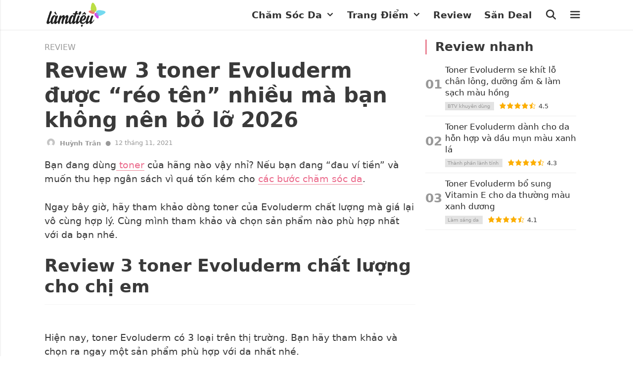

--- FILE ---
content_type: text/html; charset=UTF-8
request_url: https://www.lamdieu.com/review/toner-evoluderm/
body_size: 51096
content:
<!DOCTYPE html>
<html lang="en-US" prefix="og: https://ogp.me/ns#">
<head>
    <meta charset="UTF-8">
    <link rel="profile" href="https://gmpg.org/xfn/11">
    
<!-- Search Engine Optimization by Rank Math PRO - https://rankmath.com/ -->
<title>Review 3 toner Evoluderm được “réo tên” nhiều mà bạn không nên bỏ lỡ 2026 - Làm Điệu</title>
<meta name="description" content="Bạn đang dùng toner của hãng nào vậy nhỉ? Nếu bạn đang “đau ví tiền” và muốn thu hẹp ngân sách vì quá tốn kém cho các bước chăm sóc da."/>
<meta name="robots" content="follow, index, max-snippet:-1, max-video-preview:-1, max-image-preview:large"/>
<link rel="canonical" href="https://www.lamdieu.com/review/toner-evoluderm/" />
<meta property="og:locale" content="en_US" />
<meta property="og:type" content="article" />
<meta property="og:title" content="Review 3 toner Evoluderm được “réo tên” nhiều mà bạn không nên bỏ lỡ 2026 - Làm Điệu" />
<meta property="og:description" content="Bạn đang dùng toner của hãng nào vậy nhỉ? Nếu bạn đang “đau ví tiền” và muốn thu hẹp ngân sách vì quá tốn kém cho các bước chăm sóc da." />
<meta property="og:url" content="https://www.lamdieu.com/review/toner-evoluderm/" />
<meta property="og:site_name" content="Làm Điệu" />
<meta property="article:publisher" content="https://www.facebook.com/lamdieucom/" />
<meta property="og:updated_time" content="2021-11-12T09:41:20+07:00" />
<meta property="og:image" content="https://www.lamdieu.com/wp-content/uploads/2021/07/toner-evoluderm-cham-soc-da3.jpg" />
<meta property="og:image:secure_url" content="https://www.lamdieu.com/wp-content/uploads/2021/07/toner-evoluderm-cham-soc-da3.jpg" />
<meta property="og:image:width" content="1000" />
<meta property="og:image:height" content="600" />
<meta property="og:image:alt" content="Review 3 toner Evoluderm được “réo tên” nhiều mà bạn không nên bỏ lỡ [year]" />
<meta property="og:image:type" content="image/jpeg" />
<meta property="article:published_time" content="2021-07-28T14:24:00+07:00" />
<meta property="article:modified_time" content="2021-11-12T09:41:20+07:00" />
<meta name="twitter:card" content="summary_large_image" />
<meta name="twitter:title" content="Review 3 toner Evoluderm được “réo tên” nhiều mà bạn không nên bỏ lỡ 2026 - Làm Điệu" />
<meta name="twitter:description" content="Bạn đang dùng toner của hãng nào vậy nhỉ? Nếu bạn đang “đau ví tiền” và muốn thu hẹp ngân sách vì quá tốn kém cho các bước chăm sóc da." />
<meta name="twitter:image" content="https://www.lamdieu.com/wp-content/uploads/2021/07/toner-evoluderm-cham-soc-da3.jpg" />
<script type="application/ld+json" class="rank-math-schema-pro">{"@context":"https://schema.org","@graph":[{"@type":"Organization","@id":"https://www.lamdieu.com/#organization","name":"L\u00e0m \u0110i\u1ec7u","url":"https://www.lamdieu.com","sameAs":["https://www.facebook.com/lamdieucom/"],"email":"hotro@lamdieu.com","logo":{"@type":"ImageObject","@id":"https://www.lamdieu.com/#logo","url":"https://www.lamdieu.com/wp-content/uploads/2020/12/logo-den.png","contentUrl":"https://www.lamdieu.com/wp-content/uploads/2020/12/logo-den.png","caption":"L\u00e0m \u0110i\u1ec7u","inLanguage":"en-US"}},{"@type":"WebSite","@id":"https://www.lamdieu.com/#website","url":"https://www.lamdieu.com","name":"L\u00e0m \u0110i\u1ec7u","publisher":{"@id":"https://www.lamdieu.com/#organization"},"inLanguage":"en-US"},{"@type":"ImageObject","@id":"https://www.lamdieu.com/wp-content/uploads/2021/07/toner-evoluderm-cham-soc-da3.jpg","url":"https://www.lamdieu.com/wp-content/uploads/2021/07/toner-evoluderm-cham-soc-da3.jpg","width":"1000","height":"600","caption":"Review 3 toner Evoluderm \u0111\u01b0\u1ee3c \u201cr\u00e9o t\u00ean\u201d nhi\u1ec1u m\u00e0 b\u1ea1n kh\u00f4ng n\u00ean b\u1ecf l\u1ee1 [year]","inLanguage":"en-US"},{"@type":"BreadcrumbList","@id":"https://www.lamdieu.com/review/toner-evoluderm/#breadcrumb","itemListElement":[{"@type":"ListItem","position":"1","item":{"@id":"https://www.lamdieu.com/review/","name":"Review"}},{"@type":"ListItem","position":"2","item":{"@id":"https://www.lamdieu.com/review/toner-evoluderm/","name":"Review 3 toner Evoluderm \u0111\u01b0\u1ee3c \u201cr\u00e9o t\u00ean\u201d nhi\u1ec1u m\u00e0 b\u1ea1n kh\u00f4ng n\u00ean b\u1ecf l\u1ee1 2026"}}]},{"@type":"WebPage","@id":"https://www.lamdieu.com/review/toner-evoluderm/#webpage","url":"https://www.lamdieu.com/review/toner-evoluderm/","name":"Review 3 toner Evoluderm \u0111\u01b0\u1ee3c \u201cr\u00e9o t\u00ean\u201d nhi\u1ec1u m\u00e0 b\u1ea1n kh\u00f4ng n\u00ean b\u1ecf l\u1ee1 2026 - L\u00e0m \u0110i\u1ec7u","datePublished":"2021-07-28T14:24:00+07:00","dateModified":"2021-11-12T09:41:20+07:00","isPartOf":{"@id":"https://www.lamdieu.com/#website"},"primaryImageOfPage":{"@id":"https://www.lamdieu.com/wp-content/uploads/2021/07/toner-evoluderm-cham-soc-da3.jpg"},"inLanguage":"en-US","breadcrumb":{"@id":"https://www.lamdieu.com/review/toner-evoluderm/#breadcrumb"}},{"@type":"Person","@id":"https://www.lamdieu.com/author/huynhtran/","name":"Hu\u1ef3nh Tr\u00e2n","url":"https://www.lamdieu.com/author/huynhtran/","image":{"@type":"ImageObject","@id":"https://secure.gravatar.com/avatar/c42b1e79f0219565766e160a9745f4e6afa84b7814f8e25ba35b0264d0c27ff7?s=96&amp;d=mm&amp;r=g","url":"https://secure.gravatar.com/avatar/c42b1e79f0219565766e160a9745f4e6afa84b7814f8e25ba35b0264d0c27ff7?s=96&amp;d=mm&amp;r=g","caption":"Hu\u1ef3nh Tr\u00e2n","inLanguage":"en-US"},"worksFor":{"@id":"https://www.lamdieu.com/#organization"}},{"@type":"Article","headline":"Review 3 toner Evoluderm \u0111\u01b0\u1ee3c \u201cr\u00e9o t\u00ean\u201d nhi\u1ec1u m\u00e0 b\u1ea1n kh\u00f4ng n\u00ean b\u1ecf l\u1ee1 2026 - L\u00e0m \u0110i\u1ec7u","keywords":"Toner Evoluderm","datePublished":"2021-07-28T14:24:00+07:00","dateModified":"2021-11-12T09:41:20+07:00","author":{"@id":"https://www.lamdieu.com/author/huynhtran/","name":"Hu\u1ef3nh Tr\u00e2n"},"publisher":{"@id":"https://www.lamdieu.com/#organization"},"description":"B\u1ea1n \u0111ang d\u00f9ng toner c\u1ee7a h\u00e3ng n\u00e0o v\u1eady nh\u1ec9? N\u1ebfu b\u1ea1n \u0111ang \u201c\u0111au v\u00ed ti\u1ec1n\u201d v\u00e0 mu\u1ed1n thu h\u1eb9p ng\u00e2n s\u00e1ch v\u00ec qu\u00e1 t\u1ed1n k\u00e9m cho c\u00e1c b\u01b0\u1edbc ch\u0103m s\u00f3c da.","name":"Review 3 toner Evoluderm \u0111\u01b0\u1ee3c \u201cr\u00e9o t\u00ean\u201d nhi\u1ec1u m\u00e0 b\u1ea1n kh\u00f4ng n\u00ean b\u1ecf l\u1ee1 2026 - L\u00e0m \u0110i\u1ec7u","@id":"https://www.lamdieu.com/review/toner-evoluderm/#richSnippet","isPartOf":{"@id":"https://www.lamdieu.com/review/toner-evoluderm/#webpage"},"image":{"@id":"https://www.lamdieu.com/wp-content/uploads/2021/07/toner-evoluderm-cham-soc-da3.jpg"},"inLanguage":"en-US","mainEntityOfPage":{"@id":"https://www.lamdieu.com/review/toner-evoluderm/#webpage"}}]}</script>
<!-- /Rank Math WordPress SEO plugin -->

<link rel="alternate" type="application/rss+xml" title="Làm Điệu &raquo; Feed" href="https://www.lamdieu.com/feed/" />
<link rel="alternate" type="application/rss+xml" title="Làm Điệu &raquo; Comments Feed" href="https://www.lamdieu.com/comments/feed/" />
					<script type="application/ld+json">
			{
			  	"@context": "https://schema.org",
			  	"@type": "FAQPage",
			  	"mainEntity": [
			  					  									  	{
						    	"@type": "Question",
						    	"name": "1. Mua toner Evoluderm ở đâu thì được?",
						    	"url": "",
						    	"acceptedAnswer": {
						      		"@type": "Answer",
						      		"text": "<p>Hiện nay, mình thấy tất cả các cửa hàng bán mỹ phẩm, hay trung tâm thương mại đều có bán sản phẩm này. Tuy nhiên để việc tiện mua và đúng giá hơn thì các bạn có thể đặt trên các sàn thương mại điện tử uy tín như Shopee, Tiki, Lazada, Sendo, Watson,&#8230;</p>
"
						      	}
						    },				    							  	{
						    	"@type": "Question",
						    	"name": "2. Khi nào nên sử dụng toner Evoluderm?",
						    	"url": "",
						    	"acceptedAnswer": {
						      		"@type": "Answer",
						      		"text": "<p>Bạn sử dụng toner Evoluderm mỗi ngày để da bạn được chăm sóc tốt hơn. Một lần vào buổi sáng và một lần vào buổi tối sau khi sử dụng nước tẩy trang hoặc dùng sữa rửa mặt. Bạn cũng có thể dùng nhiều lần tùy theo tính chất và đặc thù công việc mà có mức sử dụng toner hợp lý.</p>
"
						      	}
						    }				    									  	]
			}
		</script>
	<link rel="alternate" type="application/rss+xml" title="Làm Điệu &raquo; Review 3 toner Evoluderm được “réo tên” nhiều mà bạn không nên bỏ lỡ 2026 Comments Feed" href="https://www.lamdieu.com/review/toner-evoluderm/feed/" />
<link rel="alternate" title="oEmbed (JSON)" type="application/json+oembed" href="https://www.lamdieu.com/wp-json/oembed/1.0/embed?url=https%3A%2F%2Fwww.lamdieu.com%2Freview%2Ftoner-evoluderm%2F" />
<link rel="alternate" title="oEmbed (XML)" type="text/xml+oembed" href="https://www.lamdieu.com/wp-json/oembed/1.0/embed?url=https%3A%2F%2Fwww.lamdieu.com%2Freview%2Ftoner-evoluderm%2F&#038;format=xml" />
<style id='wp-img-auto-sizes-contain-inline-css'>
img:is([sizes=auto i],[sizes^="auto," i]){contain-intrinsic-size:3000px 1500px}
/*# sourceURL=wp-img-auto-sizes-contain-inline-css */
</style>
<link rel='stylesheet' id='slick-css' href='https://www.lamdieu.com/wp-content/themes/lamdieu/assets/css/slick.css?ver=2.0.3' media='all' />
<link rel='stylesheet' id='slick-theme-css' href='https://www.lamdieu.com/wp-content/themes/lamdieu/assets/css/slick-theme.css?ver=2.0.3' media='all' />
<link rel='stylesheet' id='bootstrap-css' href='https://www.lamdieu.com/wp-content/themes/lamdieu/assets/css/modal_bootstrap.css?ver=2.0.3' media='all' />
<style id='wp-emoji-styles-inline-css'>

	img.wp-smiley, img.emoji {
		display: inline !important;
		border: none !important;
		box-shadow: none !important;
		height: 1em !important;
		width: 1em !important;
		margin: 0 0.07em !important;
		vertical-align: -0.1em !important;
		background: none !important;
		padding: 0 !important;
	}
/*# sourceURL=wp-emoji-styles-inline-css */
</style>
<style id='wp-block-library-inline-css'>
:root{--wp-block-synced-color:#7a00df;--wp-block-synced-color--rgb:122,0,223;--wp-bound-block-color:var(--wp-block-synced-color);--wp-editor-canvas-background:#ddd;--wp-admin-theme-color:#007cba;--wp-admin-theme-color--rgb:0,124,186;--wp-admin-theme-color-darker-10:#006ba1;--wp-admin-theme-color-darker-10--rgb:0,107,160.5;--wp-admin-theme-color-darker-20:#005a87;--wp-admin-theme-color-darker-20--rgb:0,90,135;--wp-admin-border-width-focus:2px}@media (min-resolution:192dpi){:root{--wp-admin-border-width-focus:1.5px}}.wp-element-button{cursor:pointer}:root .has-very-light-gray-background-color{background-color:#eee}:root .has-very-dark-gray-background-color{background-color:#313131}:root .has-very-light-gray-color{color:#eee}:root .has-very-dark-gray-color{color:#313131}:root .has-vivid-green-cyan-to-vivid-cyan-blue-gradient-background{background:linear-gradient(135deg,#00d084,#0693e3)}:root .has-purple-crush-gradient-background{background:linear-gradient(135deg,#34e2e4,#4721fb 50%,#ab1dfe)}:root .has-hazy-dawn-gradient-background{background:linear-gradient(135deg,#faaca8,#dad0ec)}:root .has-subdued-olive-gradient-background{background:linear-gradient(135deg,#fafae1,#67a671)}:root .has-atomic-cream-gradient-background{background:linear-gradient(135deg,#fdd79a,#004a59)}:root .has-nightshade-gradient-background{background:linear-gradient(135deg,#330968,#31cdcf)}:root .has-midnight-gradient-background{background:linear-gradient(135deg,#020381,#2874fc)}:root{--wp--preset--font-size--normal:16px;--wp--preset--font-size--huge:42px}.has-regular-font-size{font-size:1em}.has-larger-font-size{font-size:2.625em}.has-normal-font-size{font-size:var(--wp--preset--font-size--normal)}.has-huge-font-size{font-size:var(--wp--preset--font-size--huge)}.has-text-align-center{text-align:center}.has-text-align-left{text-align:left}.has-text-align-right{text-align:right}.has-fit-text{white-space:nowrap!important}#end-resizable-editor-section{display:none}.aligncenter{clear:both}.items-justified-left{justify-content:flex-start}.items-justified-center{justify-content:center}.items-justified-right{justify-content:flex-end}.items-justified-space-between{justify-content:space-between}.screen-reader-text{border:0;clip-path:inset(50%);height:1px;margin:-1px;overflow:hidden;padding:0;position:absolute;width:1px;word-wrap:normal!important}.screen-reader-text:focus{background-color:#ddd;clip-path:none;color:#444;display:block;font-size:1em;height:auto;left:5px;line-height:normal;padding:15px 23px 14px;text-decoration:none;top:5px;width:auto;z-index:100000}html :where(.has-border-color){border-style:solid}html :where([style*=border-top-color]){border-top-style:solid}html :where([style*=border-right-color]){border-right-style:solid}html :where([style*=border-bottom-color]){border-bottom-style:solid}html :where([style*=border-left-color]){border-left-style:solid}html :where([style*=border-width]){border-style:solid}html :where([style*=border-top-width]){border-top-style:solid}html :where([style*=border-right-width]){border-right-style:solid}html :where([style*=border-bottom-width]){border-bottom-style:solid}html :where([style*=border-left-width]){border-left-style:solid}html :where(img[class*=wp-image-]){height:auto;max-width:100%}:where(figure){margin:0 0 1em}html :where(.is-position-sticky){--wp-admin--admin-bar--position-offset:var(--wp-admin--admin-bar--height,0px)}@media screen and (max-width:600px){html :where(.is-position-sticky){--wp-admin--admin-bar--position-offset:0px}}

/*# sourceURL=wp-block-library-inline-css */
</style><style id='wp-block-gallery-inline-css'>
.blocks-gallery-grid:not(.has-nested-images),.wp-block-gallery:not(.has-nested-images){display:flex;flex-wrap:wrap;list-style-type:none;margin:0;padding:0}.blocks-gallery-grid:not(.has-nested-images) .blocks-gallery-image,.blocks-gallery-grid:not(.has-nested-images) .blocks-gallery-item,.wp-block-gallery:not(.has-nested-images) .blocks-gallery-image,.wp-block-gallery:not(.has-nested-images) .blocks-gallery-item{display:flex;flex-direction:column;flex-grow:1;justify-content:center;margin:0 1em 1em 0;position:relative;width:calc(50% - 1em)}.blocks-gallery-grid:not(.has-nested-images) .blocks-gallery-image:nth-of-type(2n),.blocks-gallery-grid:not(.has-nested-images) .blocks-gallery-item:nth-of-type(2n),.wp-block-gallery:not(.has-nested-images) .blocks-gallery-image:nth-of-type(2n),.wp-block-gallery:not(.has-nested-images) .blocks-gallery-item:nth-of-type(2n){margin-right:0}.blocks-gallery-grid:not(.has-nested-images) .blocks-gallery-image figure,.blocks-gallery-grid:not(.has-nested-images) .blocks-gallery-item figure,.wp-block-gallery:not(.has-nested-images) .blocks-gallery-image figure,.wp-block-gallery:not(.has-nested-images) .blocks-gallery-item figure{align-items:flex-end;display:flex;height:100%;justify-content:flex-start;margin:0}.blocks-gallery-grid:not(.has-nested-images) .blocks-gallery-image img,.blocks-gallery-grid:not(.has-nested-images) .blocks-gallery-item img,.wp-block-gallery:not(.has-nested-images) .blocks-gallery-image img,.wp-block-gallery:not(.has-nested-images) .blocks-gallery-item img{display:block;height:auto;max-width:100%;width:auto}.blocks-gallery-grid:not(.has-nested-images) .blocks-gallery-image figcaption,.blocks-gallery-grid:not(.has-nested-images) .blocks-gallery-item figcaption,.wp-block-gallery:not(.has-nested-images) .blocks-gallery-image figcaption,.wp-block-gallery:not(.has-nested-images) .blocks-gallery-item figcaption{background:linear-gradient(0deg,#000000b3,#0000004d 70%,#0000);bottom:0;box-sizing:border-box;color:#fff;font-size:.8em;margin:0;max-height:100%;overflow:auto;padding:3em .77em .7em;position:absolute;text-align:center;width:100%;z-index:2}.blocks-gallery-grid:not(.has-nested-images) .blocks-gallery-image figcaption img,.blocks-gallery-grid:not(.has-nested-images) .blocks-gallery-item figcaption img,.wp-block-gallery:not(.has-nested-images) .blocks-gallery-image figcaption img,.wp-block-gallery:not(.has-nested-images) .blocks-gallery-item figcaption img{display:inline}.blocks-gallery-grid:not(.has-nested-images) figcaption,.wp-block-gallery:not(.has-nested-images) figcaption{flex-grow:1}.blocks-gallery-grid:not(.has-nested-images).is-cropped .blocks-gallery-image a,.blocks-gallery-grid:not(.has-nested-images).is-cropped .blocks-gallery-image img,.blocks-gallery-grid:not(.has-nested-images).is-cropped .blocks-gallery-item a,.blocks-gallery-grid:not(.has-nested-images).is-cropped .blocks-gallery-item img,.wp-block-gallery:not(.has-nested-images).is-cropped .blocks-gallery-image a,.wp-block-gallery:not(.has-nested-images).is-cropped .blocks-gallery-image img,.wp-block-gallery:not(.has-nested-images).is-cropped .blocks-gallery-item a,.wp-block-gallery:not(.has-nested-images).is-cropped .blocks-gallery-item img{flex:1;height:100%;object-fit:cover;width:100%}.blocks-gallery-grid:not(.has-nested-images).columns-1 .blocks-gallery-image,.blocks-gallery-grid:not(.has-nested-images).columns-1 .blocks-gallery-item,.wp-block-gallery:not(.has-nested-images).columns-1 .blocks-gallery-image,.wp-block-gallery:not(.has-nested-images).columns-1 .blocks-gallery-item{margin-right:0;width:100%}@media (min-width:600px){.blocks-gallery-grid:not(.has-nested-images).columns-3 .blocks-gallery-image,.blocks-gallery-grid:not(.has-nested-images).columns-3 .blocks-gallery-item,.wp-block-gallery:not(.has-nested-images).columns-3 .blocks-gallery-image,.wp-block-gallery:not(.has-nested-images).columns-3 .blocks-gallery-item{margin-right:1em;width:calc(33.33333% - .66667em)}.blocks-gallery-grid:not(.has-nested-images).columns-4 .blocks-gallery-image,.blocks-gallery-grid:not(.has-nested-images).columns-4 .blocks-gallery-item,.wp-block-gallery:not(.has-nested-images).columns-4 .blocks-gallery-image,.wp-block-gallery:not(.has-nested-images).columns-4 .blocks-gallery-item{margin-right:1em;width:calc(25% - .75em)}.blocks-gallery-grid:not(.has-nested-images).columns-5 .blocks-gallery-image,.blocks-gallery-grid:not(.has-nested-images).columns-5 .blocks-gallery-item,.wp-block-gallery:not(.has-nested-images).columns-5 .blocks-gallery-image,.wp-block-gallery:not(.has-nested-images).columns-5 .blocks-gallery-item{margin-right:1em;width:calc(20% - .8em)}.blocks-gallery-grid:not(.has-nested-images).columns-6 .blocks-gallery-image,.blocks-gallery-grid:not(.has-nested-images).columns-6 .blocks-gallery-item,.wp-block-gallery:not(.has-nested-images).columns-6 .blocks-gallery-image,.wp-block-gallery:not(.has-nested-images).columns-6 .blocks-gallery-item{margin-right:1em;width:calc(16.66667% - .83333em)}.blocks-gallery-grid:not(.has-nested-images).columns-7 .blocks-gallery-image,.blocks-gallery-grid:not(.has-nested-images).columns-7 .blocks-gallery-item,.wp-block-gallery:not(.has-nested-images).columns-7 .blocks-gallery-image,.wp-block-gallery:not(.has-nested-images).columns-7 .blocks-gallery-item{margin-right:1em;width:calc(14.28571% - .85714em)}.blocks-gallery-grid:not(.has-nested-images).columns-8 .blocks-gallery-image,.blocks-gallery-grid:not(.has-nested-images).columns-8 .blocks-gallery-item,.wp-block-gallery:not(.has-nested-images).columns-8 .blocks-gallery-image,.wp-block-gallery:not(.has-nested-images).columns-8 .blocks-gallery-item{margin-right:1em;width:calc(12.5% - .875em)}.blocks-gallery-grid:not(.has-nested-images).columns-1 .blocks-gallery-image:nth-of-type(1n),.blocks-gallery-grid:not(.has-nested-images).columns-1 .blocks-gallery-item:nth-of-type(1n),.blocks-gallery-grid:not(.has-nested-images).columns-2 .blocks-gallery-image:nth-of-type(2n),.blocks-gallery-grid:not(.has-nested-images).columns-2 .blocks-gallery-item:nth-of-type(2n),.blocks-gallery-grid:not(.has-nested-images).columns-3 .blocks-gallery-image:nth-of-type(3n),.blocks-gallery-grid:not(.has-nested-images).columns-3 .blocks-gallery-item:nth-of-type(3n),.blocks-gallery-grid:not(.has-nested-images).columns-4 .blocks-gallery-image:nth-of-type(4n),.blocks-gallery-grid:not(.has-nested-images).columns-4 .blocks-gallery-item:nth-of-type(4n),.blocks-gallery-grid:not(.has-nested-images).columns-5 .blocks-gallery-image:nth-of-type(5n),.blocks-gallery-grid:not(.has-nested-images).columns-5 .blocks-gallery-item:nth-of-type(5n),.blocks-gallery-grid:not(.has-nested-images).columns-6 .blocks-gallery-image:nth-of-type(6n),.blocks-gallery-grid:not(.has-nested-images).columns-6 .blocks-gallery-item:nth-of-type(6n),.blocks-gallery-grid:not(.has-nested-images).columns-7 .blocks-gallery-image:nth-of-type(7n),.blocks-gallery-grid:not(.has-nested-images).columns-7 .blocks-gallery-item:nth-of-type(7n),.blocks-gallery-grid:not(.has-nested-images).columns-8 .blocks-gallery-image:nth-of-type(8n),.blocks-gallery-grid:not(.has-nested-images).columns-8 .blocks-gallery-item:nth-of-type(8n),.wp-block-gallery:not(.has-nested-images).columns-1 .blocks-gallery-image:nth-of-type(1n),.wp-block-gallery:not(.has-nested-images).columns-1 .blocks-gallery-item:nth-of-type(1n),.wp-block-gallery:not(.has-nested-images).columns-2 .blocks-gallery-image:nth-of-type(2n),.wp-block-gallery:not(.has-nested-images).columns-2 .blocks-gallery-item:nth-of-type(2n),.wp-block-gallery:not(.has-nested-images).columns-3 .blocks-gallery-image:nth-of-type(3n),.wp-block-gallery:not(.has-nested-images).columns-3 .blocks-gallery-item:nth-of-type(3n),.wp-block-gallery:not(.has-nested-images).columns-4 .blocks-gallery-image:nth-of-type(4n),.wp-block-gallery:not(.has-nested-images).columns-4 .blocks-gallery-item:nth-of-type(4n),.wp-block-gallery:not(.has-nested-images).columns-5 .blocks-gallery-image:nth-of-type(5n),.wp-block-gallery:not(.has-nested-images).columns-5 .blocks-gallery-item:nth-of-type(5n),.wp-block-gallery:not(.has-nested-images).columns-6 .blocks-gallery-image:nth-of-type(6n),.wp-block-gallery:not(.has-nested-images).columns-6 .blocks-gallery-item:nth-of-type(6n),.wp-block-gallery:not(.has-nested-images).columns-7 .blocks-gallery-image:nth-of-type(7n),.wp-block-gallery:not(.has-nested-images).columns-7 .blocks-gallery-item:nth-of-type(7n),.wp-block-gallery:not(.has-nested-images).columns-8 .blocks-gallery-image:nth-of-type(8n),.wp-block-gallery:not(.has-nested-images).columns-8 .blocks-gallery-item:nth-of-type(8n){margin-right:0}}.blocks-gallery-grid:not(.has-nested-images) .blocks-gallery-image:last-child,.blocks-gallery-grid:not(.has-nested-images) .blocks-gallery-item:last-child,.wp-block-gallery:not(.has-nested-images) .blocks-gallery-image:last-child,.wp-block-gallery:not(.has-nested-images) .blocks-gallery-item:last-child{margin-right:0}.blocks-gallery-grid:not(.has-nested-images).alignleft,.blocks-gallery-grid:not(.has-nested-images).alignright,.wp-block-gallery:not(.has-nested-images).alignleft,.wp-block-gallery:not(.has-nested-images).alignright{max-width:420px;width:100%}.blocks-gallery-grid:not(.has-nested-images).aligncenter .blocks-gallery-item figure,.wp-block-gallery:not(.has-nested-images).aligncenter .blocks-gallery-item figure{justify-content:center}.wp-block-gallery:not(.is-cropped) .blocks-gallery-item{align-self:flex-start}figure.wp-block-gallery.has-nested-images{align-items:normal}.wp-block-gallery.has-nested-images figure.wp-block-image:not(#individual-image){margin:0;width:calc(50% - var(--wp--style--unstable-gallery-gap, 16px)/2)}.wp-block-gallery.has-nested-images figure.wp-block-image{box-sizing:border-box;display:flex;flex-direction:column;flex-grow:1;justify-content:center;max-width:100%;position:relative}.wp-block-gallery.has-nested-images figure.wp-block-image>a,.wp-block-gallery.has-nested-images figure.wp-block-image>div{flex-direction:column;flex-grow:1;margin:0}.wp-block-gallery.has-nested-images figure.wp-block-image img{display:block;height:auto;max-width:100%!important;width:auto}.wp-block-gallery.has-nested-images figure.wp-block-image figcaption,.wp-block-gallery.has-nested-images figure.wp-block-image:has(figcaption):before{bottom:0;left:0;max-height:100%;position:absolute;right:0}.wp-block-gallery.has-nested-images figure.wp-block-image:has(figcaption):before{backdrop-filter:blur(3px);content:"";height:100%;-webkit-mask-image:linear-gradient(0deg,#000 20%,#0000);mask-image:linear-gradient(0deg,#000 20%,#0000);max-height:40%;pointer-events:none}.wp-block-gallery.has-nested-images figure.wp-block-image figcaption{box-sizing:border-box;color:#fff;font-size:13px;margin:0;overflow:auto;padding:1em;text-align:center;text-shadow:0 0 1.5px #000}.wp-block-gallery.has-nested-images figure.wp-block-image figcaption::-webkit-scrollbar{height:12px;width:12px}.wp-block-gallery.has-nested-images figure.wp-block-image figcaption::-webkit-scrollbar-track{background-color:initial}.wp-block-gallery.has-nested-images figure.wp-block-image figcaption::-webkit-scrollbar-thumb{background-clip:padding-box;background-color:initial;border:3px solid #0000;border-radius:8px}.wp-block-gallery.has-nested-images figure.wp-block-image figcaption:focus-within::-webkit-scrollbar-thumb,.wp-block-gallery.has-nested-images figure.wp-block-image figcaption:focus::-webkit-scrollbar-thumb,.wp-block-gallery.has-nested-images figure.wp-block-image figcaption:hover::-webkit-scrollbar-thumb{background-color:#fffc}.wp-block-gallery.has-nested-images figure.wp-block-image figcaption{scrollbar-color:#0000 #0000;scrollbar-gutter:stable both-edges;scrollbar-width:thin}.wp-block-gallery.has-nested-images figure.wp-block-image figcaption:focus,.wp-block-gallery.has-nested-images figure.wp-block-image figcaption:focus-within,.wp-block-gallery.has-nested-images figure.wp-block-image figcaption:hover{scrollbar-color:#fffc #0000}.wp-block-gallery.has-nested-images figure.wp-block-image figcaption{will-change:transform}@media (hover:none){.wp-block-gallery.has-nested-images figure.wp-block-image figcaption{scrollbar-color:#fffc #0000}}.wp-block-gallery.has-nested-images figure.wp-block-image figcaption{background:linear-gradient(0deg,#0006,#0000)}.wp-block-gallery.has-nested-images figure.wp-block-image figcaption img{display:inline}.wp-block-gallery.has-nested-images figure.wp-block-image figcaption a{color:inherit}.wp-block-gallery.has-nested-images figure.wp-block-image.has-custom-border img{box-sizing:border-box}.wp-block-gallery.has-nested-images figure.wp-block-image.has-custom-border>a,.wp-block-gallery.has-nested-images figure.wp-block-image.has-custom-border>div,.wp-block-gallery.has-nested-images figure.wp-block-image.is-style-rounded>a,.wp-block-gallery.has-nested-images figure.wp-block-image.is-style-rounded>div{flex:1 1 auto}.wp-block-gallery.has-nested-images figure.wp-block-image.has-custom-border figcaption,.wp-block-gallery.has-nested-images figure.wp-block-image.is-style-rounded figcaption{background:none;color:inherit;flex:initial;margin:0;padding:10px 10px 9px;position:relative;text-shadow:none}.wp-block-gallery.has-nested-images figure.wp-block-image.has-custom-border:before,.wp-block-gallery.has-nested-images figure.wp-block-image.is-style-rounded:before{content:none}.wp-block-gallery.has-nested-images figcaption{flex-basis:100%;flex-grow:1;text-align:center}.wp-block-gallery.has-nested-images:not(.is-cropped) figure.wp-block-image:not(#individual-image){margin-bottom:auto;margin-top:0}.wp-block-gallery.has-nested-images.is-cropped figure.wp-block-image:not(#individual-image){align-self:inherit}.wp-block-gallery.has-nested-images.is-cropped figure.wp-block-image:not(#individual-image)>a,.wp-block-gallery.has-nested-images.is-cropped figure.wp-block-image:not(#individual-image)>div:not(.components-drop-zone){display:flex}.wp-block-gallery.has-nested-images.is-cropped figure.wp-block-image:not(#individual-image) a,.wp-block-gallery.has-nested-images.is-cropped figure.wp-block-image:not(#individual-image) img{flex:1 0 0%;height:100%;object-fit:cover;width:100%}.wp-block-gallery.has-nested-images.columns-1 figure.wp-block-image:not(#individual-image){width:100%}@media (min-width:600px){.wp-block-gallery.has-nested-images.columns-3 figure.wp-block-image:not(#individual-image){width:calc(33.33333% - var(--wp--style--unstable-gallery-gap, 16px)*.66667)}.wp-block-gallery.has-nested-images.columns-4 figure.wp-block-image:not(#individual-image){width:calc(25% - var(--wp--style--unstable-gallery-gap, 16px)*.75)}.wp-block-gallery.has-nested-images.columns-5 figure.wp-block-image:not(#individual-image){width:calc(20% - var(--wp--style--unstable-gallery-gap, 16px)*.8)}.wp-block-gallery.has-nested-images.columns-6 figure.wp-block-image:not(#individual-image){width:calc(16.66667% - var(--wp--style--unstable-gallery-gap, 16px)*.83333)}.wp-block-gallery.has-nested-images.columns-7 figure.wp-block-image:not(#individual-image){width:calc(14.28571% - var(--wp--style--unstable-gallery-gap, 16px)*.85714)}.wp-block-gallery.has-nested-images.columns-8 figure.wp-block-image:not(#individual-image){width:calc(12.5% - var(--wp--style--unstable-gallery-gap, 16px)*.875)}.wp-block-gallery.has-nested-images.columns-default figure.wp-block-image:not(#individual-image){width:calc(33.33% - var(--wp--style--unstable-gallery-gap, 16px)*.66667)}.wp-block-gallery.has-nested-images.columns-default figure.wp-block-image:not(#individual-image):first-child:nth-last-child(2),.wp-block-gallery.has-nested-images.columns-default figure.wp-block-image:not(#individual-image):first-child:nth-last-child(2)~figure.wp-block-image:not(#individual-image){width:calc(50% - var(--wp--style--unstable-gallery-gap, 16px)*.5)}.wp-block-gallery.has-nested-images.columns-default figure.wp-block-image:not(#individual-image):first-child:last-child{width:100%}}.wp-block-gallery.has-nested-images.alignleft,.wp-block-gallery.has-nested-images.alignright{max-width:420px;width:100%}.wp-block-gallery.has-nested-images.aligncenter{justify-content:center}
/*# sourceURL=https://www.lamdieu.com/wp-includes/blocks/gallery/style.min.css */
</style>
<style id='wp-block-heading-inline-css'>
h1:where(.wp-block-heading).has-background,h2:where(.wp-block-heading).has-background,h3:where(.wp-block-heading).has-background,h4:where(.wp-block-heading).has-background,h5:where(.wp-block-heading).has-background,h6:where(.wp-block-heading).has-background{padding:1.25em 2.375em}h1.has-text-align-left[style*=writing-mode]:where([style*=vertical-lr]),h1.has-text-align-right[style*=writing-mode]:where([style*=vertical-rl]),h2.has-text-align-left[style*=writing-mode]:where([style*=vertical-lr]),h2.has-text-align-right[style*=writing-mode]:where([style*=vertical-rl]),h3.has-text-align-left[style*=writing-mode]:where([style*=vertical-lr]),h3.has-text-align-right[style*=writing-mode]:where([style*=vertical-rl]),h4.has-text-align-left[style*=writing-mode]:where([style*=vertical-lr]),h4.has-text-align-right[style*=writing-mode]:where([style*=vertical-rl]),h5.has-text-align-left[style*=writing-mode]:where([style*=vertical-lr]),h5.has-text-align-right[style*=writing-mode]:where([style*=vertical-rl]),h6.has-text-align-left[style*=writing-mode]:where([style*=vertical-lr]),h6.has-text-align-right[style*=writing-mode]:where([style*=vertical-rl]){rotate:180deg}
/*# sourceURL=https://www.lamdieu.com/wp-includes/blocks/heading/style.min.css */
</style>
<style id='wp-block-list-inline-css'>
ol,ul{box-sizing:border-box}:root :where(.wp-block-list.has-background){padding:1.25em 2.375em}
/*# sourceURL=https://www.lamdieu.com/wp-includes/blocks/list/style.min.css */
</style>
<style id='wp-block-paragraph-inline-css'>
.is-small-text{font-size:.875em}.is-regular-text{font-size:1em}.is-large-text{font-size:2.25em}.is-larger-text{font-size:3em}.has-drop-cap:not(:focus):first-letter{float:left;font-size:8.4em;font-style:normal;font-weight:100;line-height:.68;margin:.05em .1em 0 0;text-transform:uppercase}body.rtl .has-drop-cap:not(:focus):first-letter{float:none;margin-left:.1em}p.has-drop-cap.has-background{overflow:hidden}:root :where(p.has-background){padding:1.25em 2.375em}:where(p.has-text-color:not(.has-link-color)) a{color:inherit}p.has-text-align-left[style*="writing-mode:vertical-lr"],p.has-text-align-right[style*="writing-mode:vertical-rl"]{rotate:180deg}
/*# sourceURL=https://www.lamdieu.com/wp-includes/blocks/paragraph/style.min.css */
</style>
<style id='global-styles-inline-css'>
:root{--wp--preset--aspect-ratio--square: 1;--wp--preset--aspect-ratio--4-3: 4/3;--wp--preset--aspect-ratio--3-4: 3/4;--wp--preset--aspect-ratio--3-2: 3/2;--wp--preset--aspect-ratio--2-3: 2/3;--wp--preset--aspect-ratio--16-9: 16/9;--wp--preset--aspect-ratio--9-16: 9/16;--wp--preset--color--black: #000000;--wp--preset--color--cyan-bluish-gray: #abb8c3;--wp--preset--color--white: #ffffff;--wp--preset--color--pale-pink: #f78da7;--wp--preset--color--vivid-red: #cf2e2e;--wp--preset--color--luminous-vivid-orange: #ff6900;--wp--preset--color--luminous-vivid-amber: #fcb900;--wp--preset--color--light-green-cyan: #7bdcb5;--wp--preset--color--vivid-green-cyan: #00d084;--wp--preset--color--pale-cyan-blue: #8ed1fc;--wp--preset--color--vivid-cyan-blue: #0693e3;--wp--preset--color--vivid-purple: #9b51e0;--wp--preset--gradient--vivid-cyan-blue-to-vivid-purple: linear-gradient(135deg,rgb(6,147,227) 0%,rgb(155,81,224) 100%);--wp--preset--gradient--light-green-cyan-to-vivid-green-cyan: linear-gradient(135deg,rgb(122,220,180) 0%,rgb(0,208,130) 100%);--wp--preset--gradient--luminous-vivid-amber-to-luminous-vivid-orange: linear-gradient(135deg,rgb(252,185,0) 0%,rgb(255,105,0) 100%);--wp--preset--gradient--luminous-vivid-orange-to-vivid-red: linear-gradient(135deg,rgb(255,105,0) 0%,rgb(207,46,46) 100%);--wp--preset--gradient--very-light-gray-to-cyan-bluish-gray: linear-gradient(135deg,rgb(238,238,238) 0%,rgb(169,184,195) 100%);--wp--preset--gradient--cool-to-warm-spectrum: linear-gradient(135deg,rgb(74,234,220) 0%,rgb(151,120,209) 20%,rgb(207,42,186) 40%,rgb(238,44,130) 60%,rgb(251,105,98) 80%,rgb(254,248,76) 100%);--wp--preset--gradient--blush-light-purple: linear-gradient(135deg,rgb(255,206,236) 0%,rgb(152,150,240) 100%);--wp--preset--gradient--blush-bordeaux: linear-gradient(135deg,rgb(254,205,165) 0%,rgb(254,45,45) 50%,rgb(107,0,62) 100%);--wp--preset--gradient--luminous-dusk: linear-gradient(135deg,rgb(255,203,112) 0%,rgb(199,81,192) 50%,rgb(65,88,208) 100%);--wp--preset--gradient--pale-ocean: linear-gradient(135deg,rgb(255,245,203) 0%,rgb(182,227,212) 50%,rgb(51,167,181) 100%);--wp--preset--gradient--electric-grass: linear-gradient(135deg,rgb(202,248,128) 0%,rgb(113,206,126) 100%);--wp--preset--gradient--midnight: linear-gradient(135deg,rgb(2,3,129) 0%,rgb(40,116,252) 100%);--wp--preset--font-size--small: 13px;--wp--preset--font-size--medium: 20px;--wp--preset--font-size--large: 36px;--wp--preset--font-size--x-large: 42px;--wp--preset--spacing--20: 0.44rem;--wp--preset--spacing--30: 0.67rem;--wp--preset--spacing--40: 1rem;--wp--preset--spacing--50: 1.5rem;--wp--preset--spacing--60: 2.25rem;--wp--preset--spacing--70: 3.38rem;--wp--preset--spacing--80: 5.06rem;--wp--preset--shadow--natural: 6px 6px 9px rgba(0, 0, 0, 0.2);--wp--preset--shadow--deep: 12px 12px 50px rgba(0, 0, 0, 0.4);--wp--preset--shadow--sharp: 6px 6px 0px rgba(0, 0, 0, 0.2);--wp--preset--shadow--outlined: 6px 6px 0px -3px rgb(255, 255, 255), 6px 6px rgb(0, 0, 0);--wp--preset--shadow--crisp: 6px 6px 0px rgb(0, 0, 0);}:where(.is-layout-flex){gap: 0.5em;}:where(.is-layout-grid){gap: 0.5em;}body .is-layout-flex{display: flex;}.is-layout-flex{flex-wrap: wrap;align-items: center;}.is-layout-flex > :is(*, div){margin: 0;}body .is-layout-grid{display: grid;}.is-layout-grid > :is(*, div){margin: 0;}:where(.wp-block-columns.is-layout-flex){gap: 2em;}:where(.wp-block-columns.is-layout-grid){gap: 2em;}:where(.wp-block-post-template.is-layout-flex){gap: 1.25em;}:where(.wp-block-post-template.is-layout-grid){gap: 1.25em;}.has-black-color{color: var(--wp--preset--color--black) !important;}.has-cyan-bluish-gray-color{color: var(--wp--preset--color--cyan-bluish-gray) !important;}.has-white-color{color: var(--wp--preset--color--white) !important;}.has-pale-pink-color{color: var(--wp--preset--color--pale-pink) !important;}.has-vivid-red-color{color: var(--wp--preset--color--vivid-red) !important;}.has-luminous-vivid-orange-color{color: var(--wp--preset--color--luminous-vivid-orange) !important;}.has-luminous-vivid-amber-color{color: var(--wp--preset--color--luminous-vivid-amber) !important;}.has-light-green-cyan-color{color: var(--wp--preset--color--light-green-cyan) !important;}.has-vivid-green-cyan-color{color: var(--wp--preset--color--vivid-green-cyan) !important;}.has-pale-cyan-blue-color{color: var(--wp--preset--color--pale-cyan-blue) !important;}.has-vivid-cyan-blue-color{color: var(--wp--preset--color--vivid-cyan-blue) !important;}.has-vivid-purple-color{color: var(--wp--preset--color--vivid-purple) !important;}.has-black-background-color{background-color: var(--wp--preset--color--black) !important;}.has-cyan-bluish-gray-background-color{background-color: var(--wp--preset--color--cyan-bluish-gray) !important;}.has-white-background-color{background-color: var(--wp--preset--color--white) !important;}.has-pale-pink-background-color{background-color: var(--wp--preset--color--pale-pink) !important;}.has-vivid-red-background-color{background-color: var(--wp--preset--color--vivid-red) !important;}.has-luminous-vivid-orange-background-color{background-color: var(--wp--preset--color--luminous-vivid-orange) !important;}.has-luminous-vivid-amber-background-color{background-color: var(--wp--preset--color--luminous-vivid-amber) !important;}.has-light-green-cyan-background-color{background-color: var(--wp--preset--color--light-green-cyan) !important;}.has-vivid-green-cyan-background-color{background-color: var(--wp--preset--color--vivid-green-cyan) !important;}.has-pale-cyan-blue-background-color{background-color: var(--wp--preset--color--pale-cyan-blue) !important;}.has-vivid-cyan-blue-background-color{background-color: var(--wp--preset--color--vivid-cyan-blue) !important;}.has-vivid-purple-background-color{background-color: var(--wp--preset--color--vivid-purple) !important;}.has-black-border-color{border-color: var(--wp--preset--color--black) !important;}.has-cyan-bluish-gray-border-color{border-color: var(--wp--preset--color--cyan-bluish-gray) !important;}.has-white-border-color{border-color: var(--wp--preset--color--white) !important;}.has-pale-pink-border-color{border-color: var(--wp--preset--color--pale-pink) !important;}.has-vivid-red-border-color{border-color: var(--wp--preset--color--vivid-red) !important;}.has-luminous-vivid-orange-border-color{border-color: var(--wp--preset--color--luminous-vivid-orange) !important;}.has-luminous-vivid-amber-border-color{border-color: var(--wp--preset--color--luminous-vivid-amber) !important;}.has-light-green-cyan-border-color{border-color: var(--wp--preset--color--light-green-cyan) !important;}.has-vivid-green-cyan-border-color{border-color: var(--wp--preset--color--vivid-green-cyan) !important;}.has-pale-cyan-blue-border-color{border-color: var(--wp--preset--color--pale-cyan-blue) !important;}.has-vivid-cyan-blue-border-color{border-color: var(--wp--preset--color--vivid-cyan-blue) !important;}.has-vivid-purple-border-color{border-color: var(--wp--preset--color--vivid-purple) !important;}.has-vivid-cyan-blue-to-vivid-purple-gradient-background{background: var(--wp--preset--gradient--vivid-cyan-blue-to-vivid-purple) !important;}.has-light-green-cyan-to-vivid-green-cyan-gradient-background{background: var(--wp--preset--gradient--light-green-cyan-to-vivid-green-cyan) !important;}.has-luminous-vivid-amber-to-luminous-vivid-orange-gradient-background{background: var(--wp--preset--gradient--luminous-vivid-amber-to-luminous-vivid-orange) !important;}.has-luminous-vivid-orange-to-vivid-red-gradient-background{background: var(--wp--preset--gradient--luminous-vivid-orange-to-vivid-red) !important;}.has-very-light-gray-to-cyan-bluish-gray-gradient-background{background: var(--wp--preset--gradient--very-light-gray-to-cyan-bluish-gray) !important;}.has-cool-to-warm-spectrum-gradient-background{background: var(--wp--preset--gradient--cool-to-warm-spectrum) !important;}.has-blush-light-purple-gradient-background{background: var(--wp--preset--gradient--blush-light-purple) !important;}.has-blush-bordeaux-gradient-background{background: var(--wp--preset--gradient--blush-bordeaux) !important;}.has-luminous-dusk-gradient-background{background: var(--wp--preset--gradient--luminous-dusk) !important;}.has-pale-ocean-gradient-background{background: var(--wp--preset--gradient--pale-ocean) !important;}.has-electric-grass-gradient-background{background: var(--wp--preset--gradient--electric-grass) !important;}.has-midnight-gradient-background{background: var(--wp--preset--gradient--midnight) !important;}.has-small-font-size{font-size: var(--wp--preset--font-size--small) !important;}.has-medium-font-size{font-size: var(--wp--preset--font-size--medium) !important;}.has-large-font-size{font-size: var(--wp--preset--font-size--large) !important;}.has-x-large-font-size{font-size: var(--wp--preset--font-size--x-large) !important;}
/*# sourceURL=global-styles-inline-css */
</style>
<style id='core-block-supports-inline-css'>
.wp-block-gallery.wp-block-gallery-1{--wp--style--unstable-gallery-gap:var( --wp--style--gallery-gap-default, var( --gallery-block--gutter-size, var( --wp--style--block-gap, 0.5em ) ) );gap:var( --wp--style--gallery-gap-default, var( --gallery-block--gutter-size, var( --wp--style--block-gap, 0.5em ) ) );}.wp-block-gallery.wp-block-gallery-2{--wp--style--unstable-gallery-gap:var( --wp--style--gallery-gap-default, var( --gallery-block--gutter-size, var( --wp--style--block-gap, 0.5em ) ) );gap:var( --wp--style--gallery-gap-default, var( --gallery-block--gutter-size, var( --wp--style--block-gap, 0.5em ) ) );}.wp-block-gallery.wp-block-gallery-3{--wp--style--unstable-gallery-gap:var( --wp--style--gallery-gap-default, var( --gallery-block--gutter-size, var( --wp--style--block-gap, 0.5em ) ) );gap:var( --wp--style--gallery-gap-default, var( --gallery-block--gutter-size, var( --wp--style--block-gap, 0.5em ) ) );}.wp-block-gallery.wp-block-gallery-4{--wp--style--unstable-gallery-gap:var( --wp--style--gallery-gap-default, var( --gallery-block--gutter-size, var( --wp--style--block-gap, 0.5em ) ) );gap:var( --wp--style--gallery-gap-default, var( --gallery-block--gutter-size, var( --wp--style--block-gap, 0.5em ) ) );}
/*# sourceURL=core-block-supports-inline-css */
</style>

<style id='classic-theme-styles-inline-css'>
/*! This file is auto-generated */
.wp-block-button__link{color:#fff;background-color:#32373c;border-radius:9999px;box-shadow:none;text-decoration:none;padding:calc(.667em + 2px) calc(1.333em + 2px);font-size:1.125em}.wp-block-file__button{background:#32373c;color:#fff;text-decoration:none}
/*# sourceURL=/wp-includes/css/classic-themes.min.css */
</style>
<link rel='stylesheet' id='dpsp-frontend-style-pro-css' href='https://www.lamdieu.com/wp-content/plugins/social-pug/assets/dist/style-frontend-pro-jquery.2.13.0.css?ver=2.13.0' media='all' />
<link rel='stylesheet' id='animate-css' href='https://www.lamdieu.com/wp-content/plugins/wp-quiz-pro/assets/frontend/css/animate.css?ver=3.6.0' media='all' />
<link rel='stylesheet' id='wp-quiz-css' href='https://www.lamdieu.com/wp-content/plugins/wp-quiz-pro/assets/frontend/css/wp-quiz.css?ver=2.1.8' media='all' />
<link rel='stylesheet' id='action-trending-posts-css-css' href='https://www.lamdieu.com/wp-content/plugins/action-trending-posts/assets/css/wpp.css?ver=5.2.4' media='all' />
<link rel='stylesheet' id='dashicons-css' href='https://www.lamdieu.com/wp-includes/css/dashicons.min.css?ver=6.9' media='all' />
<link rel='stylesheet' id='generate-style-grid-css' href='https://www.lamdieu.com/wp-content/themes/generatepress/assets/css/unsemantic-grid.min.css?ver=3.0.2' media='all' />
<link rel='stylesheet' id='generate-style-css' href='https://www.lamdieu.com/wp-content/themes/generatepress/assets/css/style.min.css?ver=3.0.2' media='all' />
<style id='generate-style-inline-css'>
.no-featured-image-padding .featured-image {margin-left:-20px;margin-right:-20px;}.post-image-above-header .no-featured-image-padding .inside-article .featured-image {margin-top:-30px;}@media (max-width:768px){.no-featured-image-padding .featured-image {margin-left:-10px;margin-right:-10px;}.post-image-above-header .no-featured-image-padding .inside-article .featured-image {margin-top:-30px;}}.featured-image img {width: 800px;height: 400px;-o-object-fit: cover;object-fit: cover;}
body{background-color:#ffffff;color:#3a3a3a;}a{color:#eb6b8c;}a:hover, a:focus, a:active{color:#ea8697;}body .grid-container{max-width:1100px;}.wp-block-group__inner-container{max-width:1100px;margin-left:auto;margin-right:auto;}.site-header .header-image{width:150px;}.generate-back-to-top{font-size:20px;border-radius:3px;position:fixed;bottom:30px;right:30px;line-height:40px;width:40px;text-align:center;z-index:10;transition:opacity 300ms ease-in-out;}.navigation-search{position:absolute;left:-99999px;pointer-events:none;visibility:hidden;z-index:20;width:100%;top:0;transition:opacity 100ms ease-in-out;opacity:0;}.navigation-search.nav-search-active{left:0;right:0;pointer-events:auto;visibility:visible;opacity:1;}.navigation-search input[type="search"]{outline:0;border:0;vertical-align:bottom;line-height:1;opacity:0.9;width:100%;z-index:20;border-radius:0;-webkit-appearance:none;height:60px;}.navigation-search input::-ms-clear{display:none;width:0;height:0;}.navigation-search input::-ms-reveal{display:none;width:0;height:0;}.navigation-search input::-webkit-search-decoration, .navigation-search input::-webkit-search-cancel-button, .navigation-search input::-webkit-search-results-button, .navigation-search input::-webkit-search-results-decoration{display:none;}.main-navigation li.search-item{z-index:21;}li.search-item.active{transition:opacity 100ms ease-in-out;}.nav-left-sidebar .main-navigation li.search-item.active,.nav-right-sidebar .main-navigation li.search-item.active{width:auto;display:inline-block;float:right;}.gen-sidebar-nav .navigation-search{top:auto;bottom:0;}body, button, input, select, textarea{font-size:19px;}body{line-height:1.5;}.entry-content > [class*="wp-block-"]:not(:last-child){margin-bottom:1.5em;}.main-navigation a, .menu-toggle{font-weight:600;text-transform:capitalize;font-size:19px;}.main-navigation .main-nav ul ul li a{font-size:16px;}.widget-title{font-weight:bold;font-size:25px;}.sidebar .widget, .footer-widgets .widget{font-size:15px;}button:not(.menu-toggle),html input[type="button"],input[type="reset"],input[type="submit"],.button,.wp-block-button .wp-block-button__link{font-size:15px;}h1{font-weight:600;}h2{font-weight:bold;}h3{font-weight:bold;font-size:25px;}h4{font-weight:bold;font-size:20px;}h5{font-weight:bold;font-size:16px;}@media (max-width:768px){.main-title{font-size:20px;}h1{font-size:30px;}h2{font-size:25px;}}.top-bar{background-color:#636363;color:#ffffff;}.top-bar a{color:#ffffff;}.top-bar a:hover{color:#303030;}.site-header{background-color:#ffffff;color:#3a3a3a;}.site-header a{color:#3a3a3a;}.main-title a,.main-title a:hover{color:#333333;}.site-description{color:#757575;}.mobile-menu-control-wrapper .menu-toggle,.mobile-menu-control-wrapper .menu-toggle:hover,.mobile-menu-control-wrapper .menu-toggle:focus,.has-inline-mobile-toggle #site-navigation.toggled{background-color:rgba(0, 0, 0, 0.02);}.main-navigation,.main-navigation ul ul{background-color:#ffffff;}.main-navigation .main-nav ul li a,.menu-toggle, .main-navigation .menu-bar-items{color:#333333;}.main-navigation .main-nav ul li:hover > a,.main-navigation .main-nav ul li:focus > a, .main-navigation .main-nav ul li.sfHover > a, .main-navigation .menu-bar-item:hover > a, .main-navigation .menu-bar-item.sfHover > a{color:#333333;background-color:#ffffff;}button.menu-toggle:hover,button.menu-toggle:focus,.main-navigation .mobile-bar-items a,.main-navigation .mobile-bar-items a:hover,.main-navigation .mobile-bar-items a:focus{color:#333333;}.main-navigation .main-nav ul li[class*="current-menu-"] > a{color:#333333;background-color:#ffffff;}.main-navigation .main-nav ul li[class*="current-menu-"] > a:hover,.main-navigation .main-nav ul li[class*="current-menu-"].sfHover > a{color:#333333;background-color:#ffffff;}.navigation-search input[type="search"],.navigation-search input[type="search"]:active, .navigation-search input[type="search"]:focus, .main-navigation .main-nav ul li.search-item.active > a, .main-navigation .menu-bar-items .search-item.active > a{color:#333333;background-color:#ffffff;}.main-navigation ul ul{background-color:#ffffff;}.main-navigation .main-nav ul ul li a{color:#333333;}.main-navigation .main-nav ul ul li:hover > a,.main-navigation .main-nav ul ul li:focus > a,.main-navigation .main-nav ul ul li.sfHover > a{color:#333333;background-color:#ffffff;}.main-navigation .main-nav ul ul li[class*="current-menu-"] > a{color:#333333;background-color:#ffffff;}.main-navigation .main-nav ul ul li[class*="current-menu-"] > a:hover,.main-navigation .main-nav ul ul li[class*="current-menu-"].sfHover > a{color:#333333;background-color:#ffffff;}.separate-containers .inside-article, .separate-containers .comments-area, .separate-containers .page-header, .one-container .container, .separate-containers .paging-navigation, .inside-page-header{background-color:#ffffff;}.entry-title a{color:#0a0101;}.entry-title a:hover{color:#0a0000;}.entry-meta{color:#595959;}.entry-meta a{color:#727272;}.entry-meta a:hover{color:#0a0101;}.sidebar .widget{background-color:#ffffff;}.sidebar .widget .widget-title{color:#000000;}.footer-widgets{color:#ffffff;background-color:#323232;}.footer-widgets a{color:#ffffff;}.footer-widgets .widget-title{color:#ffffff;}.site-info{color:#ffffff;background-color:#111111;}.site-info a{color:#ffffff;}.site-info a:hover{color:#ffffff;}.footer-bar .widget_nav_menu .current-menu-item a{color:#ffffff;}input[type="text"],input[type="email"],input[type="url"],input[type="password"],input[type="search"],input[type="tel"],input[type="number"],textarea,select{color:#666666;background-color:#fafafa;border-color:#cccccc;}input[type="text"]:focus,input[type="email"]:focus,input[type="url"]:focus,input[type="password"]:focus,input[type="search"]:focus,input[type="tel"]:focus,input[type="number"]:focus,textarea:focus,select:focus{color:#666666;background-color:#ffffff;border-color:#bfbfbf;}button,html input[type="button"],input[type="reset"],input[type="submit"],a.button,a.wp-block-button__link:not(.has-background){color:#eb6b8c;background-color:rgba(104,104,104,0);}button:hover,html input[type="button"]:hover,input[type="reset"]:hover,input[type="submit"]:hover,a.button:hover,button:focus,html input[type="button"]:focus,input[type="reset"]:focus,input[type="submit"]:focus,a.button:focus,a.wp-block-button__link:not(.has-background):active,a.wp-block-button__link:not(.has-background):focus,a.wp-block-button__link:not(.has-background):hover{color:#ffffff;background-color:#eb6b8c;}a.generate-back-to-top{background-color:rgba( 0,0,0,0.4 );color:#ffffff;}a.generate-back-to-top:hover,a.generate-back-to-top:focus{background-color:rgba( 0,0,0,0.6 );color:#ffffff;}@media (max-width: 768px){.main-navigation .menu-bar-item:hover > a, .main-navigation .menu-bar-item.sfHover > a{background:none;color:#333333;}}.inside-top-bar{padding:10px;}.inside-header{padding:40px;}.separate-containers .inside-article, .separate-containers .comments-area, .separate-containers .page-header, .separate-containers .paging-navigation, .one-container .site-content, .inside-page-header, .wp-block-group__inner-container{padding:30px 20px 30px 20px;}.entry-content .alignwide, body:not(.no-sidebar) .entry-content .alignfull{margin-left:-20px;width:calc(100% + 40px);max-width:calc(100% + 40px);}.one-container.right-sidebar .site-main,.one-container.both-right .site-main{margin-right:20px;}.one-container.left-sidebar .site-main,.one-container.both-left .site-main{margin-left:20px;}.one-container.both-sidebars .site-main{margin:0px 20px 0px 20px;}.main-navigation .main-nav ul li a,.menu-toggle,.main-navigation .mobile-bar-items a{padding-left:15px;padding-right:15px;}.main-navigation .main-nav ul ul li a{padding:10px 15px 10px 15px;}.main-navigation ul ul{width:220px;}.rtl .menu-item-has-children .dropdown-menu-toggle{padding-left:15px;}.menu-item-has-children .dropdown-menu-toggle{padding-right:15px;}.rtl .main-navigation .main-nav ul li.menu-item-has-children > a{padding-right:15px;}.site-info{padding:20px;}@media (max-width:768px){.separate-containers .inside-article, .separate-containers .comments-area, .separate-containers .page-header, .separate-containers .paging-navigation, .one-container .site-content, .inside-page-header, .wp-block-group__inner-container{padding:30px 10px 30px 10px;}.site-info{padding-right:10px;padding-left:10px;}.entry-content .alignwide, body:not(.no-sidebar) .entry-content .alignfull{margin-left:-10px;width:calc(100% + 20px);max-width:calc(100% + 20px);}}.one-container .sidebar .widget{padding:0px;}/* End cached CSS */@media (max-width: 768px){.main-navigation .menu-toggle,.main-navigation .mobile-bar-items,.sidebar-nav-mobile:not(#sticky-placeholder){display:block;}.main-navigation ul,.gen-sidebar-nav{display:none;}[class*="nav-float-"] .site-header .inside-header > *{float:none;clear:both;}}
.dynamic-author-image-rounded{border-radius:100%;}.dynamic-featured-image, .dynamic-author-image{vertical-align:middle;}.one-container.blog .dynamic-content-template:not(:last-child), .one-container.archive .dynamic-content-template:not(:last-child){padding-bottom:0px;}.dynamic-entry-excerpt > p:last-child{margin-bottom:0px;}
.main-navigation .main-nav ul li a,.menu-toggle,.main-navigation .mobile-bar-items a{transition: line-height 300ms ease}.main-navigation.toggled .main-nav > ul{background-color: #ffffff}
.navigation-branding .main-title{font-weight:bold;text-transform:none;font-size:25px;}@media (max-width: 768px){.navigation-branding .main-title{font-size:20px;}}
/*# sourceURL=generate-style-inline-css */
</style>
<link rel='stylesheet' id='generate-mobile-style-css' href='https://www.lamdieu.com/wp-content/themes/generatepress/assets/css/mobile.min.css?ver=3.0.2' media='all' />
<link rel='stylesheet' id='generate-font-icons-css' href='https://www.lamdieu.com/wp-content/themes/generatepress/assets/css/components/font-icons.min.css?ver=3.0.2' media='all' />
<link rel='stylesheet' id='generate-child-css' href='https://www.lamdieu.com/wp-content/themes/lamdieu/style.css?ver=1626837169' media='all' />
<link rel='stylesheet' id='wpzoom-social-icons-socicon-css' href='https://www.lamdieu.com/wp-content/plugins/social-icons-widget-by-wpzoom/assets/css/wpzoom-socicon.css?ver=1764018745' media='all' />
<link rel='stylesheet' id='wpzoom-social-icons-genericons-css' href='https://www.lamdieu.com/wp-content/plugins/social-icons-widget-by-wpzoom/assets/css/genericons.css?ver=1764018745' media='all' />
<link rel='stylesheet' id='wpzoom-social-icons-academicons-css' href='https://www.lamdieu.com/wp-content/plugins/social-icons-widget-by-wpzoom/assets/css/academicons.min.css?ver=1764018745' media='all' />
<link rel='stylesheet' id='wpzoom-social-icons-font-awesome-3-css' href='https://www.lamdieu.com/wp-content/plugins/social-icons-widget-by-wpzoom/assets/css/font-awesome-3.min.css?ver=1764018745' media='all' />
<link rel='stylesheet' id='wpzoom-social-icons-styles-css' href='https://www.lamdieu.com/wp-content/plugins/social-icons-widget-by-wpzoom/assets/css/wpzoom-social-icons-styles.css?ver=1764018745' media='all' />
<link rel='stylesheet' id='generate-blog-columns-css' href='https://www.lamdieu.com/wp-content/plugins/gp-premium/blog/functions/css/columns.min.css?ver=2.1.2' media='all' />
<link rel='stylesheet' id='generate-sticky-css' href='https://www.lamdieu.com/wp-content/plugins/gp-premium/menu-plus/functions/css/sticky.min.css?ver=2.1.2' media='all' />
<link rel='stylesheet' id='generate-offside-css' href='https://www.lamdieu.com/wp-content/plugins/gp-premium/menu-plus/functions/css/offside.min.css?ver=2.1.2' media='all' />
<style id='generate-offside-inline-css'>
.slideout-navigation.main-navigation .main-nav ul li a{font-weight:600;text-transform:none;}.slideout-navigation.main-navigation.do-overlay .main-nav ul ul li a{font-size:1em;}.slideout-navigation, .slideout-navigation a{color:#333333;}.slideout-navigation button.slideout-exit{color:#333333;padding-left:15px;padding-right:15px;}.slideout-navigation .dropdown-menu-toggle:before{content:"\f107";}.slideout-navigation .sfHover > a .dropdown-menu-toggle:before{content:"\f106";}@media (max-width: 768px){.menu-bar-item.slideout-toggle{display:none;}}
/*# sourceURL=generate-offside-inline-css */
</style>
<link rel='stylesheet' id='gp-premium-icons-css' href='https://www.lamdieu.com/wp-content/plugins/gp-premium/general/icons/icons.min.css?ver=2.1.2' media='all' />
<link rel='stylesheet' id='generate-navigation-branding-css' href='https://www.lamdieu.com/wp-content/plugins/gp-premium/menu-plus/functions/css/navigation-branding.min.css?ver=2.1.2' media='all' />
<style id='generate-navigation-branding-inline-css'>
@media (max-width: 768px){.site-header, #site-navigation, #sticky-navigation{display:none !important;opacity:0.0;}#mobile-header{display:block !important;width:100% !important;}#mobile-header .main-nav > ul{display:none;}#mobile-header.toggled .main-nav > ul, #mobile-header .menu-toggle, #mobile-header .mobile-bar-items{display:block;}#mobile-header .main-nav{-ms-flex:0 0 100%;flex:0 0 100%;-webkit-box-ordinal-group:5;-ms-flex-order:4;order:4;}}.main-navigation .sticky-navigation-logo, .main-navigation.navigation-stick .site-logo:not(.mobile-header-logo){display:none;}.main-navigation.navigation-stick .sticky-navigation-logo{display:block;}.navigation-branding img, .site-logo.mobile-header-logo img{height:60px;width:auto;}.navigation-branding .main-title{line-height:60px;}@media (max-width: 1110px){#site-navigation .navigation-branding, #sticky-navigation .navigation-branding{margin-left:10px;}}@media (max-width: 768px){.main-navigation:not(.slideout-navigation) .main-nav{-ms-flex:0 0 100%;flex:0 0 100%;}.main-navigation:not(.slideout-navigation) .inside-navigation{-ms-flex-wrap:wrap;flex-wrap:wrap;display:-webkit-box;display:-ms-flexbox;display:flex;}.nav-aligned-center .navigation-branding, .nav-aligned-left .navigation-branding{margin-right:auto;}.nav-aligned-center  .main-navigation.has-branding:not(.slideout-navigation) .inside-navigation .main-nav,.nav-aligned-center  .main-navigation.has-sticky-branding.navigation-stick .inside-navigation .main-nav,.nav-aligned-left  .main-navigation.has-branding:not(.slideout-navigation) .inside-navigation .main-nav,.nav-aligned-left  .main-navigation.has-sticky-branding.navigation-stick .inside-navigation .main-nav{margin-right:0px;}}
/*# sourceURL=generate-navigation-branding-inline-css */
</style>
<link rel='preload' as='font'  id='wpzoom-social-icons-font-academicons-woff2-css' href='https://www.lamdieu.com/wp-content/plugins/social-icons-widget-by-wpzoom/assets/font/academicons.woff2?v=1.9.2' type='font/woff2' crossorigin />
<link rel='preload' as='font'  id='wpzoom-social-icons-font-fontawesome-3-woff2-css' href='https://www.lamdieu.com/wp-content/plugins/social-icons-widget-by-wpzoom/assets/font/fontawesome-webfont.woff2?v=4.7.0' type='font/woff2' crossorigin />
<link rel='preload' as='font'  id='wpzoom-social-icons-font-genericons-woff-css' href='https://www.lamdieu.com/wp-content/plugins/social-icons-widget-by-wpzoom/assets/font/Genericons.woff' type='font/woff' crossorigin />
<link rel='preload' as='font'  id='wpzoom-social-icons-font-socicon-woff2-css' href='https://www.lamdieu.com/wp-content/plugins/social-icons-widget-by-wpzoom/assets/font/socicon.woff2?v=4.5.2' type='font/woff2' crossorigin />
<script id="wpp-json" type="application/json">
{"sampling_active":1,"sampling_rate":100,"ajax_url":"https:\/\/www.lamdieu.com\/wp-json\/action-trending-posts\/v1\/popular-posts","ID":82629,"token":"6f5a9ad4b4","lang":0,"debug":0}
//# sourceURL=wpp-json
</script>
<script src="https://www.lamdieu.com/wp-content/plugins/action-trending-posts/assets/js/wpp.min.js?ver=5.2.4" id="wpp-js-js"></script>
<link rel="https://api.w.org/" href="https://www.lamdieu.com/wp-json/" /><link rel="alternate" title="JSON" type="application/json" href="https://www.lamdieu.com/wp-json/wp/v2/review/82629" /><link rel="EditURI" type="application/rsd+xml" title="RSD" href="https://www.lamdieu.com/xmlrpc.php?rsd" />
<meta name="generator" content="WordPress 6.9" />
<link rel='shortlink' href='https://www.lamdieu.com/?p=82629' />
<style>
        .cw-topsearch{display:inline-block;width:100%;padding-bottom:10px;}
        .cw-topsearch ul{margin-left:0 !important;display: inline-block;}
        .cw-topsearch ul li{font-size:15px;display: inline-block;}.cw-topsearch li {float: left;display: inline-block;padding: 5px 10px;margin: 5px 10px;background: #ddd;color: #333;border-radius:3px;}
        .cw-topsearch li a {color: #333;}</style><style type="text/css" data-source="Grow Social by Mediavine"></style><meta name="viewport" content="width=device-width, initial-scale=1, maximum-scale=1, user-scalable=0"/><!-- Global site tag (gtag.js) - Google Analytics -->
<script async src="https://www.googletagmanager.com/gtag/js?id=UA-105051784-11"></script>
<script>
  window.dataLayer = window.dataLayer || [];
  function gtag(){dataLayer.push(arguments);}
  gtag('js', new Date());

  gtag('config', 'UA-105051784-11');
</script>

<meta name="google-site-verification" content="m0XTxOSvI-AMTN0o6r2PqMMA24-jAS0JSFFsZIT6H-U" />
<script type="text/javascript">
    (function(c,l,a,r,i,t,y){
        c[a]=c[a]||function(){(c[a].q=c[a].q||[]).push(arguments)};
        t=l.createElement(r);t.async=1;t.src="https://www.clarity.ms/tag/"+i;
        y=l.getElementsByTagName(r)[0];y.parentNode.insertBefore(t,y);
    })(window, document, "clarity", "script", "6m72qijfg0");
</script><link rel="icon" href="https://www.lamdieu.com/wp-content/uploads/2019/10/lamdieu_fav.png" sizes="32x32" />
<link rel="icon" href="https://www.lamdieu.com/wp-content/uploads/2019/10/lamdieu_fav.png" sizes="192x192" />
<link rel="apple-touch-icon" href="https://www.lamdieu.com/wp-content/uploads/2019/10/lamdieu_fav.png" />
<meta name="msapplication-TileImage" content="https://www.lamdieu.com/wp-content/uploads/2019/10/lamdieu_fav.png" />
		<style id="wp-custom-css">
			
*, :after, :before {
    box-sizing: border-box;
}
a{
    color:#eb6b8c;
}
a:hover, a:focus{
    color: #EA8697;
}
blockquote {
    border-left: 5px solid #eb6b8c;
    padding: 20px;
    font-size: 1.2em;
    font-style: italic;
    margin: 0 0 1.5em;
    position: relative;}
.author-box a, .entry-content a, .entry-summary a, .nav-links a, .site-info a .ez-toc-list a{
    border-bottom: 1px solid #EA8697;
}
navigation-branding img, .site-logo.mobile-header-logo img {
    height: 60px;
    width: auto;
}
.navigation-branding img {
    margin-right: 10px;
}
.navigation-branding img, .site-logo.mobile-header-logo img {
    position: relative;
    vertical-align: middle;
    padding: 2px 0;
    display: block;
    box-sizing: border-box;
    transition: height .3s ease;
}
mark {
  color: inherit;
  padding: 0;
  background: none;
  background-image: linear-gradient(120deg, rgba(255, 193, 7, 0.4) 0%, rgba(255, 193, 7, 0.4) 100%);
  background-repeat: no-repeat;
  background-size: 0% .3em;
  background-position: 0 80%;
  position: relative;
  -webkit-animation-delay: 1s;
          animation-delay: 1s; }
  mark[data-aos="highlight-text"].aos-animate {
    background-size: 100% .3em; }
  mark:not([data-aos="highlight-text"]) {
    background-size: 100% .3em; }

highlight{
    background-color: #FAF3C4;
    font-weight:bold;
}
  highlight[data-aos="highlight-text"].aos-animate {
    background-size: 100% .3em; }
  highlight:not([data-aos="highlight-text"]) {
    background-size: 100% .3em;
}
ol, ul{
    margin: 0 0 1.1em 2em;
    list-style: disc;
}
li::marker{
    font-size: 1.5rem;
    margin-left: 20px!important;
    color: #EA8697;
}
li a, li a,li a:hover,li a:focus{
    color: #EA8697;
}
/*.entry-content li{
    font-size: 17px;
} */

.text-right{
    text-align: right;
}
.text-left{
    text-align: left;
}
.text-center{
    text-align: center;
}
.left{
    float: left;
}
.right{
    float: right;
}


.header-archive{
    background-color: #eeeeee75;
    padding: 30px 0px;
}
.archive .category-news{
    padding: 20px 0;
    display: flex;
    flex-wrap: wrap;
}
.header-archive .header-heading{
    padding: 0 20px;
}

.header-reviews .header-heading{
    text-align:center;
    padding:20px;
}
.header-reviews .header-heading h1 {
    color:#333;
    margin-bottom: 10px;
    line-height: 1.3em;
}
.header-reviews .header-heading h1::after {
    display:block;
    content:" ";
    background:#008255;
    height:3px;
    margin:10px auto;
    width:50px;
}
.header-reviews .header-heading .header-description p {
    font-size:16px;
    color:#333;
}

.taxonomy-child{list-style: none;margin:0 0 20px;display: block;}
.taxonomy-child li{
    display: inline-block;
    padding: 2px 10px;
    margin: 5px;
    background: #ddd;
    color: #333;
    border-radius: 3px;
}
.taxonomy-child li a{
    font-size: 18px;
    color: #333;
    font-weight: 600;
}

/*-----------------------------------------------------------------------------------*/
/*  Homepage
/*-----------------------------------------------------------------------------------*/
.main-navigation{
    box-shadow: rgba(0, 0, 0, 0.024) 0px 0px 0px 1px, rgba(0, 0, 0, 0.03) 1px 1px 1px 1px;
}
.main-navigation .sub-menu{
    box-shadow: rgba(0, 0, 0, 0.024) 1px 1px 1px 1px, rgba(0, 0, 0, 0.03) 1px 1px 1px 1px;
}
.mobile-bar-items, .menu-toggle{display: none;}
.main-navigation .main-nav ul li a{padding-left: 10px!important;}
.homepage{margin: 40px 0 0;}

.lamdieu-recents .lamdieu-lists{
   display: grid;
   grid-template-columns: 33.33% 33.33% 33.33%;
}
.lamdieu-recents h2, .lamdieu_news h2{
    text-align: left;
    margin: 30px 0 20px;
    color:#333;
}
.lamdieu-recents h2::after, .lamdieu_news h2::after{
    display:block;
    content:" ";
    background:#EA8697;
    height:3px;
    margin-top:8px;
    width:60px;
}
.lamdieu-recents article{margin-bottom: 20px;}
.lamdieu-recents .inside-article{padding: 0 10px!important;}
.lamdieu-recents .post-image img{width: 100%;border-radius: 5px;}
.lamdieu-recents .entry-summary{display: none;}
.lamdieu-recents .entry-header a span{
    font-weight: 600;
    color: rgb(32, 32, 32);
    white-space: pre-wrap;
    line-height: 22px;
    max-height: 44px;
    text-overflow: ellipsis;
    display: -webkit-box;
    -webkit-box-orient: vertical;
    -webkit-line-clamp: 2;
    overflow: hidden;
    margin-top:5px;
    margin-bottom: 0;
    font-weight: 600;
    font-size: 18px;
}
.lamdieu-promotion, .action-topseach{
    padding: 10px;
}

.action-trendings{
    background-color: #fff5f2;
    padding: 20px 0;
    display: block;
}
.action-trendings .inside-article{background: none!important;}
.action-trendings .active{
    color: inherit;
    padding: 0;
    background: none;
    background-image: linear-gradient(120deg, rgb(234 134 151 / 59%) 0%, rgb(234 134 151 / 39%) 100%);
    background-repeat: no-repeat;
    background-position: 0 80%;
    position: relative;
    background-size: 100% .3em;
}
.action-trendings .trends-title{display: flex;width: 100%;}
.action-trendings .trends-title h2{position: relative;padding-left: 40px;}
.action-trendings h2::before{
    content: '';
    background-image: url('/assets/images/fire.svg');
    background-size: 30px;
    width: 30px;
    height: 30px;
    position: absolute;
    left:0;
    top:13px;
}
.action-trendings h2::after{display: none}
.action-trendings .trends-content{display:block;}
.action-trendings h2 img{height: 30px;margin-right: 10px;}

 select.trends-select,  select.trends-select:focus{
     padding: 5px 30px 0px 5px;
     margin: 0;
     color: #333333;
     border: none;
     outline: none;
     display: inline-block;
     background-color: #fff5f2;
     text-align: center;
     font-weight: 700;
     font-size: 35px;
     cursor: pointer;
     border-bottom: 3px solid #EA8697;
     position: relative;
     -webkit-appearance: none;
     -moz-appearance: none;
     appearance: none;
     background: url(/assets/images/arrow-pink.png) 99% / 10% no-repeat #fff5f2;
 }

.trend-with{margin-left:10px;font-size: 22px; }
.trend-with span{padding: 0 5px;cursor: pointer;}
.lamdieu-featured{padding-bottom: 20px;}
.lamdieu-featured .lamdieu-lists{
    grid-template-columns: 25% 25% 25% 25%;
}
.lamdieu-featured .lamdieu-lists article:nth-child(1){
    grid-column-start: 1;
    grid-column-end: 3;
    grid-row-start: 1;
    grid-row-end: 3;
}
.lamdieu-featured .lamdieu-lists article:nth-child(1) .entry-summary{
    display: block;
    text-overflow: ellipsis;
    display: -webkit-box;
    -webkit-box-orient: vertical;
    -webkit-line-clamp: 3;
    overflow: hidden;
    margin-top: 10px;
    font-size: 16px;
}
.lamdieu-featured .lamdieu-lists article:nth-child(1) .entry-header span{
    font-size: 24px;
    line-height: 28px;
    max-height: 60px;
}
.lamdieu-promotion .lamdieu-lists {
    grid-template-columns: 20% 20% 20% 20% 20%;
}
.lamdieu-promotion .entry-header a span{
    font-size: 16px;
}
.lamdieu-promotion .entry-meta{
    margin-top:0;
}
.lamdieu-promotion .posted-on::before{display: none;}


.lamdieu_news .left-article{padding-right: 20px;padding-left: 0;}
.lamdieu_news article {
    display: inline-block;
    width: 100%;
    border-bottom: 1px solid #eee;
    padding: 20px 0 20px;
    position: relative;
    margin: 0!important;
}
.lamdieu_news .post-image {
    overflow: hidden;
    margin: 0 15px 0px 0!important;
    float: left;
    text-align: left;
}

.lamdieu_news article .post-image img {
    display: block;
    width: 100%;
    height: 100%;
    border-radius: 5px;
    margin-bottom: 5px;
    width: 250px;
}
.lamdieu_news article a span {
    line-height: 28px;
    font-size: 22px;
    color: #333;
    font-weight: 700;
}
.lamdieu_news .entry-summary {
    display: block;
    overflow: hidden;
    font-size: 14px;
    color: #333;
    line-height: 22px;
    padding: 5px 0 0px;
    text-align: justify;
    margin-top: 0;
}
.lamdieu_news article .entry-meta a{font-size: 13px;color: #999}
.lamdieu_news article .entry-meta a:hover{
    color: #eb6b8c;
}

.lamdieu_news article .entry-meta a:before{
    content: '●';
    margin-left: 4px;
    margin-right: 8px;
    width: 5px;
    height: 5px;
    border-radius: 999px;
    color: #999;
}
.review-suggestions{
    padding: 0;
    margin: 0 auto;
    display: block;
}
.review-suggestions>h3{margin-bottom: 0;margin-top:10px;}
.review-suggestions article {
    display: none;
    border-bottom: 1px solid #eee;
    padding: 20px 0 20px;
    position: relative;
    margin: 0!important;
    clear: both;
    width: 100%;
}
.review-suggestions article:first-child,
.review-suggestions article:nth-child(1),
.review-suggestions article:nth-child(2){
    display: block;
}
.review-suggestions .inside-article {
    padding: 0!important;
    margin: 0!important;
    display: inline-block;
    width: 100%;
}
.review-suggestions  .post-image {
    overflow: hidden;
    margin: 0 15px 0px 0!important;
    float: left;
    text-align: left;
}
.review-suggestions article .post-image img {
    display: block;
    width: 100%;
    height: 100%;
    border-radius: 5px;
    margin-bottom: 5px;
    width: 250px;
}
.review-suggestions .entry-header a{
    margin-bottom: 5px;
    margin-top: 0px;
    color: #333;
    font-weight: 700;
}
.review-suggestions .entry-summary {
    display: block;
    overflow: hidden;
    font-size: 14px;
    color: #333;
    line-height: 22px;
    padding: 5px 0 10px;
    text-align: justify;
    margin-top: 0;
}
.review-suggestions  .entry-meta{margin-top:0!important;}
.review-suggestions footer.entry-meta,
.review-suggestions .posted-on:before{
    display: none;
}


@media screen and (max-width: 768px) {
    .homepage .entry-meta .author-avatar, .homepage .entry-meta .byline, .homepage .entry-meta .posted-on:before{
        display: none;
    }
    .homepage{margin: 20px 0 0}
    .lamdieu-recents .lamdieu-lists, .action-trendings .trending-lists{
       grid-template-columns: 50% 50%;
    }
    .action-trendings h2::before{
        top:5px;
        left:3px;
        background-size: 25px;
        width: 25px;
        height: 25px;
    }
    .action-trendings .trends-title h2{padding-left: 40px;font-size: 25px;}
    select.trends-select, select.trends-select:focus{font-size: 25px;}
    .trend-with{font-size: 18px}
    .lamdieu-recents h2, .lamdieu_news h2{padding: 0 10px;}
    .lamdieu_news .left-article{padding: 0 10px;}
    .lamdieu_news article a span{
        font-size: 17px;
        margin-bottom: 0;
        text-overflow: ellipsis;
        display: -webkit-box;
        -webkit-line-clamp: 2;
        -webkit-box-orient: vertical;
        overflow: hidden;
    }
    .lamdieu_news article .post-image img {width: 130px;}
    .lamdieu_news article .entry-meta{margin: 0;}
    .lamdieu_news article .entry-summary, .lamdieu_news #right-sidebar{display: none;}

    .lamdieu-promotion .lamdieu-lists article:nth-child(1){
        grid-column-start: 1;
        grid-column-end: 3;
        grid-row-start: 1;
        grid-row-end: 3;
    }
    .review-suggestions article .post-image img{width: 130px;}

    .review-suggestions .entry-meta.entry-review{margin-bottom:0px;}
    .review-suggestions .entry-header a{
        font-size: 17px;
        margin-bottom: 0;
        text-overflow: ellipsis;
        display: -webkit-box;
        -webkit-line-clamp: 2;
        -webkit-box-orient: vertical;
        overflow: hidden;
    }
    .review-suggestions .entry-summary{
        display: none;
    }
}

.header-search {
    background-image: linear-gradient(rgb(30, 115, 190), rgb(30, 115, 190)) !important;
    background-size: auto !important;
    background-position: 50% 50% !important;
    background-attachment: scroll !important;
    background-repeat: no-repeat !important;
    max-width: 100%;
    min-width: 100%;
    /*min-height: 260px !important;*/
    display: flex;
    justify-content: center;
    align-items: center;
    padding: 50px 5px 50px;
}
.main-search{
    display: block;
    width: 100%;
    max-width: 700px;
    text-align: center;
    margin:0 auto;
    position: relative;
}
.main-search h1{
    color: #fff;
}
.main-search form{
    display: block;
    width: 100%;
    height: 52px;
    position: relative;
}
.main-search input{
    display: block;
    width: 700px;
    padding: 10px;
    font-size: 14px;
    line-height: 1.5;
    height: 51px;
    color: #838383!important;
    background-color: #fff!important;
    background-image: none;
    border: 1px solid #ccc;
    border-radius: 0;
    transition: border-color .15s ease-in-out, box-shadow .15s ease-in-out;
    border-color: #fff!important;
    border-radius: 3px;
    float: right;
    position: relative;
    z-index: 9;
}
.main-search .button_search {
    padding: 14px;
    right: 0;
    top: 0px;
    float: right;
    position: absolute;
    z-index: 10;
    cursor: pointer;
    background: #edeef2;
    border-radius: 0 5px 5px 0;
    height: 50px;
}
i.icon{
    display: inline-block;
    height: 20px;
    width: 20px;
    background-repeat: no-repeat;
    background-size: 20px;
    z-index: 10;
}
.icon-search {
    background-image: url(/img/search.png);
}
.icon-view {
    background-image: url(/assets/images/eye.png);
}
.icon-review {
    background-image: url(/assets/images/feedback.png);
}
.icon-kn {
    background-image: url(/assets/images/interview.png);
}
i.icon-search{
    display: inline-block;
    height: 20px;
    width: 20px;
    background-repeat: no-repeat;
    background-size: 20px;
    z-index: 10;
}
.main-search span.search_text{    vertical-align: text-bottom;}
#load-data{
    display: none;
}
#load-data a{color:#333;}
#load-data ul{
    color: #fff;
    border: solid 1px #f2f2f2;
    background-color: #fff;
    margin-bottom: 10px;
    margin-left: 0;
    border-radius: 3px;
    position: absolute;
    top: 120px;
    width: 700px;
    z-index: 999;
    -webkit-box-shadow: 0 6px 12px rgba(0,0,0,0.175);
    box-shadow: 0 6px 12px rgba(0,0,0,0.175);
}
#load-data li{
    border-top: solid 1px #f2f2f2;
    list-style: none;
    line-height: normal;
    height: auto;
    padding: 10px;
    text-align: left;
    font-size: 15px;
    color: #333;
}
#load-data span.search-match {
    background-color: #ffffb5;
    font-weight: 700;
    color: #212B35;
    padding-bottom: 0;
    padding-top: 0;
}

/*** Review categories ***/
.review-categories{display: block;padding: 50px 0;}
.review-categories h2{
    margin-left: 5px;
}
.review-categories ul{
    list-style: none;
    margin-left: 0;
    display: flex;
    align-items: center;
    flex-wrap: wrap;
    align-items: flex-start;
    margin-bottom: -8px;
}
.review-categories ul li{margin:5px;}
.review-categories ul li a {
    color: #333;
    display: flex;
    align-items: center;
    font-size: 16px;
    padding: 10px 20px;
    margin: 0 8px 12px 0;
    font-weight: 700;
    background: #fff;
    border-radius: 100px;
    box-shadow: 0 2px 10px rgba(0,0,0,0.15);
    max-height: 36px;
}
.review-categories ul li a:hover {
    box-shadow: 0 8px 24px -4px rgba(0,0,0,0.35);
}
.review-categories ul li img{
    width: 20px;
    margin-right: 5px;
}
.review-categories .cat_desc{display: none;}
@media screen and (max-width: 767px) {
    .review-categories h2{padding: 0 20px 20px;margin: 0;}

    .review-categories .grid-container{
        padding: 0;
        width: 100%;
        margin: 0;
        display:block;
    }
    .review-categories ul{
        display: block;
        position: relative;
    }
    .review-categories ul li{border-top: 1px solid #efefef;margin:0;padding:0;position: relative;}
    .review-categories ul li:last-child{border-bottom: 1px solid #efefef;}
    .review-categories ul li img{margin-right: 10px; position: absolute;width: 24px;top:30%;}
    .review-categories ul li a{
        padding: 10px 20px;
        margin: 0;
        background: transparent;
        border-radius: 0;
        box-shadow: none;
        max-height: 64px;
        /*height: 64px;*/
        display: block;
    }
    .review-categories ul li:after{
        content: "";
        width: 8px;
        height: 8px;
        border-bottom: 1px solid #333;
        border-right: 1px solid #333;
        position: absolute;
        right: 15px;
        transform: rotate(-45deg);
        top:27px;
    }
    .review-categories ul li a:hover{
        box-shadow: none;
    }
    .review-categories ul li a span{
        padding-left: 34px;
    }
    .review-categories ul li a .cat_desc{
        margin: 0;
        font-size: smaller;
        font-weight: 500;
        text-overflow: ellipsis;
        display: -webkit-box;
        -webkit-line-clamp: 1;
        -webkit-box-orient: vertical;
        overflow: hidden;
        padding-left: 34px;
        color: #999;
    }
}
/*** Review Posts ***/
#review-sources{margin-bottom: 0;padding-bottom: 0;}
#review-sources .accordion-item{
    border:none;
    cursor: pointer;
}

#review-sources .accordion-title{
    position: relative;
    font-weight: 600;
    padding-left: 25px;
    padding-bottom: 0;
}
#review-sources .accordion-inner{margin-top:10px;}

#review-sources .icon-toggle{
    padding: 10px 0px;
    background: url(/wp-content/themes/lamdieu/assets/images/icon-down.png) no-repeat right center;
    background-size: 16px;
    color: #111111 !important;
    border-bottom: none;
    font-size: 18px;
    position: absolute;
    left: 0px;
    width: 16px;
    height: 16px;
    top: 0px;
}
#review-sources .accordion-title.active .icon-toggle{
        background: url(/wp-content/themes/lamdieu/assets/images/icon-up.png) no-repeat right center;
    background-size: 16px;
}
#review-sources .source-item {
    margin-bottom:10px;
    font-size: 14px;
}
#review-sources .source-item p{
    margin: 0;
}
.home .review-related{
    margin-bottom: 10px;
}
.review-related{
    display: block;padding: 10px 0;
}
.review-related ul.list-posts{
    list-style: none;
    margin-left: 0;
    display: flex;
    flex-wrap: wrap;
    align-items: center;
    width: 100%;
    margin-bottom: 0;
}
ul.list-posts li{
  width: 25%;
  padding: 10px;
  float: left;
}
ul.related-posts li{
    width: 33.33333%;
}
ul.list-posts li a{
    position: relative;
    display: inline-block;
    background: #fff;
    border-radius: 5px;
    box-shadow: 0 2px 10px rgba(0,0,0,0.15);
    width: 100%;
}
ul.list-posts li a:hover{
    box-shadow: 0 8px 24px -4px rgba(0,0,0,0.35);
}
ul.list-posts li img{
    display: flex;
    width: 100%;
    height: 100%;
    border-radius: 5px 5px 0 0;
}
ul.list-posts li h3{
    font-size: 16px;
    color: #333;
    text-overflow: ellipsis;
    display: -webkit-box;
    -webkit-line-clamp: 2;
    -webkit-box-orient: vertical;
    overflow: hidden;
    height: 40px;
    padding: 0px 10px;
    margin: 10px 0;
}
.wp-block-buttons{text-align: center;margin: 0 auto;display: block;}
.btn-xemthem, .wp-block-button .wp-block-button__link{
    display: block;
    margin: 10px auto 20px;
    text-align: center;
    border-radius: 4px;
    color: #eb6b8c;
    padding: 15px 20px;
    font-weight: 500;
    font-size: 16px;
    line-height: 16px;
    border: 1px #eb6b8c solid!important;
    cursor: pointer;
}
.wp-block-button.is-style-outline .wp-block-button__link{
    background: #eb6b8c;
    color: #fff;
}
.btn-xemthem:hover,.btn-xemthem:focus, .wp-block-button .wp-block-button__link:hover{
    background: #eb6b8c;
    color: #fff;
}
.wp-block-button.is-style-outline .wp-block-button__link:hover{
    background: #fff;
    color: #eb6b8c;
}
.btn-readmore{
    display: block;
    width: calc(100% - 40px);
    max-width: 400px;
    margin: 10px auto;
    text-align: center;
    border-radius: 4px;
    color: #eb6b8c;
    padding: 15px 20px;
    font-weight: 500;
    font-size: 16px;
    line-height: 16px;
    border: 1px #eb6b8c solid;
    cursor: pointer;
}
.btn-readmore:hover,.btn-readmore:focus{
    background: #eb6b8c;
    color: #fff;
}
@media screen and (max-width: 992px) {
    ul.list-posts li{
        width: 50%;
    }
    #review-sources{padding: 0 20px;}
    .review-related{
        padding: 0;
    }
    .single .review-related{
        padding: 0;
        margin: 0 -10px;
    }
    .single .review-related{margin:10px -10px!important;padding: 0;}
    .review-related h2{padding-left: 10px;}
}
@media screen and (max-width: 400px) {
    ul.list-posts li, ul.list-posts li a{
        width: 100%;
    }
}
/*-----------------------------------------------------------------------------------*/
/*  End Homepage
/*-----------------------------------------------------------------------------------*/

.wp-block-image,wp-block-image .aligncenter>figcaption,
.wp-block-image .alignleft>figcaption,
.wp-block-image .alignright>figcaption,
.wp-block-image.is-resized>figcaption, figcaption{
    text-align: center !important;
    font-size: 14px;
    color: #696969;
    padding: 0;
    margin: 0;
}

.preview-desktop #relatedposts, .preview-desktop #right-sidebar, .preview-desktop .rightcate {
    display: none!important
}

/************* List Category v1 *****************/
.all-category .category-row {
    display:block;
    width:100%;
    vertical-align:middle;
    text-align:center
}
.all-category .category-row .category-col {
    width:19%;
    text-align:center;
    vertical-align:middle;
    display:inline-block;
}
 .all-category .category-row .icon-category {
    text-transform:uppercase;
    text-align:center;
    margin:5px;
    border:1px solid #c1e0ff;
    color:#000;
    text-decoration:none;
    border-radius:5px;
    vertical-align:middle;
    display:block
}
.all-category .category-row .icon-category:hover {
    border:1px solid #f39eae;
    color:#ff8000
}
.all-category .category-row .icon-category .icon-c {
    width:85px;
    height:49px;
    margin:15px 20px 10px;
    display: -webkit-inline-box;
}
.all-category .category-row .icon-category .thoi-trang {
    background:transparent url(/wp-content/uploads/2019/03/category-icon-home.png) no-repeat scroll 0 -50px
}
.all-category .category-row .icon-category .dien-thoai {
    background:transparent url(/wp-content/uploads/2019/03/category-icon-home.png) no-repeat scroll 0 0
}
.all-category .category-row .icon-category .may-tinh {
    background:transparent url(/wp-content/uploads/2019/03/category-icon-home.png) no-repeat scroll 0 -99px
}
.all-category .category-row .icon-category .dien-tu {
    background:transparent url(/wp-content/uploads/2019/03/category-icon-home.png) no-repeat scroll 0 -146px
}
.all-category .category-row .icon-category .dich-vu {
    background:transparent url(/wp-content/uploads/2019/03/category-icon-home.png) no-repeat scroll 0 -195px
}
.all-category .category-row .icon-category .dien-lanh {
    background:transparent url(/wp-content/uploads/2019/03/category-icon-home.png) no-repeat scroll 0 -245px
}
.all-category .category-row .icon-category .an-uong {
    background:transparent url(/wp-content/uploads/2019/03/category-icon-home.png) no-repeat scroll 0 -297px
}
.all-category .category-row .icon-category .me-be {
    background:transparent url(/wp-content/uploads/2019/03/category-icon-home.png) no-repeat scroll -15px -570px;
    width: 54px;
    height: 54px;
}
.all-category .category-row .icon-category .nha-dat {
    background:transparent url(/wp-content/uploads/2019/03/category-icon-home.png) no-repeat scroll 0 -403px
}
.all-category .category-row .icon-category .the-thao {
    background:transparent url(/wp-content/uploads/2019/03/category-icon-home.png) no-repeat scroll -16px -459px;
    width: 53px;
    height: 53px;
}
.all-category .category-row .icon-category .khoe-dep {
    background:transparent url(/wp-content/uploads/2019/03/category-icon-home.png) no-repeat scroll -18px -296px;
    width: 49px;
    height: 56px;
}
.all-category .category-row .icon-category .cong-dong {
    background:transparent url(/wp-content/uploads/2019/03/category-icon-home.png) no-repeat scroll 0 -568px
-18px -296px;
    width: 49px;
    height: 56px;
}
.all-category .category-row .icon-category .category-col {
    margin:0;
    font-size:12px;
}
.all-category h2.title-category {
    font-size: 14px;
    line-height: 15px;
    height: 42px;
    margin: 0 10px;
    text-transform: uppercase;
    padding: 0;
    font-family: arial;
}
/************* Category v2 *****************/
#categories{
    box-sizing: border-box;
    display: block;
    width: 100%;
    position: relative;
    margin-top: 20px;
}
#categories ul.cat_row{
    display: flex;
    flex-wrap: wrap;
    margin: 0 0 0 -0.125rem;
    box-sizing: inherit;
    padding: 0;
}
#categories li.cat_col{
    flex: 0 0 25%;
    max-width: 25%;
    padding: 0.125rem;
    position: relative;
    width: 100%;
    list-style: none;
    margin: 0;
}

#categories li a{
    height: 12rem;
    overflow: hidden;
    position: relative!important;
    display: flex;
}

#categories .cat_col .cat_title{
   position: absolute;
   text-align: center;
     top: 0;
    right: 0;
    left: 0;
    bottom: 0;
    align-items: center;
    justify-content: center;
    align-items: center!important;
    flex-direction: column!important;
    display: flex!important;
}
#categories .cat_col a span.cat_title{
    padding: 0.5rem!important;
    background-color: rgba(0,0,0,0.4);
    transition: all 0.2s ease-in-out;
}
#categories li a:hover span.cat_title{
    background-color: rgba(0,0,0,0.2);
}
#categories .cat_col h3{
    margin-bottom: 0;
    color: #fff;
}
#categories .cat_col img.cat_img{
        color: #999;
    display: inline-block;
    font-size: 0.875rem;
    font-weight: 400;
    overflow: hidden;
    object-fit: cover;
    flex-grow: 1!important;
    vertical-align: middle;
}
#categories li.cat_col.feature{
    flex: 0 0 50%;
    max-width: 50%;
}
#categories.v2 li.cat_col{padding: 5px;}
#categories.v2 li a{border-radius: 10px;}


/*-----------------------------------------------------------------------------------*/
/*  Accordion FAQs
/*-----------------------------------------------------------------------------------*/
.accordion{padding-bottom: 20px;}
.accordion-item{    border-bottom: 1px solid #eeeeee;}
.accordion .accordion-title{
    display: block;
}
.accordion .accordion-title a{
    display:block;
    padding:10px 0px;
    background: url(/wp-content/themes/lamdieu/assets/images/icon-down.png) no-repeat right center;
    background-size: 16px;
    color:#111111 !important;
    border-bottom: none;
    font-size: 18px;
    padding-right: 20px;
}

.accordion .accordion-title a i{
    margin:0px 8px 0 0px;
    opacity: 0.4;
}

.accordion .accordion-title.active a{
    color:#111111 !important;
    background: url(/wp-content/themes/lamdieu/assets/images/icon-up.png) no-repeat right center;
    background-size: 16px;
}
.accordion .accordion-title.active a i{
    opacity: 0.95;
}
.accordion .accordion-inner{
    padding:2px 0 14px;
    display:none;
    color: #3f3f3f;
    /*font-size: 16px;*/
    padding: 12px 16px 16px 16px;
    background: #f8f8f8;
}
.accordion .accordion-inner p:last-child{
    margin-bottom: 0;
}
.accordion .accordion-inner ul{margin-bottom:5px;}
.accordion .accordion-inner div{
    max-width: 100%;
}
/*-----------------------------------------------------------------------------------*/
/*  Product reviews
/*-----------------------------------------------------------------------------------*/
.main-navigation .navigation-logo a{height: 60px;}
.main-navigation li.menu-item-align-right{float: right!important}
.header-reviews .header-heading {
    text-align:center;
    padding:20px;
}
.header-reviews .header-heading h1 {
    color:#333;
    margin-bottom: 10px;
    line-height: 1.3em;
}
.header-reviews .header-heading h1::after {
    display:block;
    content:" ";
    background:#EA8697;
    height:3px;
    margin:10px auto;
    width:50px;
}
.header-reviews .header-heading .header-description p {
    font-size:16px;
    color:#333;
}
#list-product{min-height: 350px;display: block;width: 100%;}
#list-product .swiper-container {
    width:100%;
    height:100%;
    background-color:#fff;
    border-radius: 10px;
}
#list-product .swiper-slide {
    text-align:center;
    font-size:18px;
    background:#fff;
    /* Center slide text vertically */
    display:-webkit-box;
    display:-ms-flexbox;
    display:-webkit-flex;
    display:flex;
    -webkit-box-pack:center;
    -ms-flex-pack:center;
    -webkit-justify-content:center;
    justify-content:center;
    -webkit-box-align:center;
    -ms-flex-align:center;
    -webkit-align-items:center;
    align-items:center;
}
#list-product .item {
    display:block;
    border-right:1px #ddd solid;
    float:left;
    width: 205.6px;
}
#list-product .item span.editor_pick {
    color:#034366;
    font-weight:700;
    font-size:16px;
    padding-top:20px;
    display:block;
    height: 44px;
}
#list-product .item>a {
    display:block;
}
#list-product .item img {
    display:block;
    max-width:220px;
    height:220px;
    ;
    margin-right:auto;
    margin-left:auto;
    padding:20px;
    width:100%;
}
#list-product .item .caption {
    display:block;
    height:auto;
    vertical-align:middle;
    background:#f9f9f9;
    box-sizing:border-box;
    padding:10px 10px 20px;
    z-index: 9999;
}
#list-product .item h4 {
    padding-bottom:10px;
    font-size:14px;
    text-align:center;
    color:#394351;
    position:relative;
    height:42px;
    text-overflow:ellipsis;
    display:-webkit-box;
    -webkit-line-clamp:2;
    -webkit-box-orient:vertical;
    overflow:hidden;
    text-align:center;
    margin:10px 0 5px 0;
}
#list-product .item .read-review {
    color:#0585CC;
    font-size:14px;
    font-weight:700;
}
.swiper-container-horizontal>.swiper-pagination-bullets {
    bottom:-25px;
}
#list-product .swiper-pagination {
    display:block;
    margin:0 auto;
    text-align:center;
    position:initial;
}
#list-product .swiper-pagination-bullet {
    margin-left:3px;
}
#list-product .swiper-pagination-bullet-active {
    background: #f0ac1e;
}
@media only screen and (max-width:767px) {
    .site-logo.mobile-header-logo{
        max-width: 50%!important;
        margin-left:20px;
    }

    .header-reviews .header-heading{
        padding:10px;
    }
    #list-product .swiper-slide.swiper-slide {
        /* border:1px #ddd solid;*/
        border:none;
    }
    #list-product .swiper-container {
        background-color:#1e73be;
        border-radius:0;
    }
    #list-product .swiper-slide {
        width:60% !important;
        border-radius:10px;
        /*margin-right: 15px;*/
    }
    #list-product .swiper-slide{
        margin-right: 15px;
    }
    #list-product .swiper-slide.swiper-slide-duplicate{
        margin-right:0;
    }
    #list-product .swiper-slide.item .caption {
        border-radius: 0 0 10px 10px;
    }
     #list-product .pagination{display: block;height: 25px;}
}
/*-----------------------------------------------------------------------------------*/
/*  Single Review
/*-----------------------------------------------------------------------------------*/
.review-single {
    padding-bottom:30px;
    display:block;
    text-align:center;
}
.review-header{
    width:1068px;
    margin:0 auto;
    display: flex;
    justify-content: center;
     /*align-items: center;*/
    background-color:#fff;
    border-top:4px solid #EEAC2D;
    border-radius:4px;
        flex-direction: column;
}
 .review-top, .review-footer{
    width: 100%;
 }
 .review-top{
        border-bottom: 1px solid #efefef;
 }
.review-left,.review-right {
    float:left;
    padding:20px;
    text-align:left;
    border-radius: 4px;
    width: 50%;
}
.review-right{
    /*background-color:#F5F5F5;*/

}
.review-left {
    background-color: #fff;
    /*border:solid 1px #ccc;box-shadow:0 1px 5px rgba(0,0,0,0.23);border-radius:5px;background:#fff;padding:20px;*/
}
.review-left img {
    padding: 0;
    width:100%;
    vertical-align: middle;
    border-radius: 5px;
}
.review-right .header-description {
    text-align:justify;
}
.review-right span.ez-inline-cpg-title{
    display: block;
    font-size: 25px;
    margin-bottom: 0;
    text-align: center;
}
.review-right .header-description h4{
    margin-bottom: 0;
}
.review-right .prodduct_rating{margin-bottom: 10px;}
.review-template-review-single .check-price.featured {
    max-width:200px;
    line-height:24px;
    padding:20px;
    font-size:20px;
}
.review-rating {
    background:#2e3c56;
    padding-bottom:40px;
    color:#fff;
}
.review-rating .rating-items {
    display:flex;
    align-items:stretch;
    flex-wrap:wrap;
    text-align:center;
    margin:0 auto;
}
.review-rating .rating-item {
    width:25%;
    display:inline-block;
    padding:10px;
    list-style:none;
}
.review-rating .rating-item.col-1 {
    width:100%;
}
.review-rating .rating-item.col-2 {
    width:50%;
}
.review-rating .rating-item.col-3 {
    width:33.3%;
}
.review-rating .rating-item.col-4 {
    width:25%;
}
.review-rating .rating-item.col-5 {
    width:20%;
}
.review-rating .rating-item.col-6 {
    width:16.6%;
}
.review-rating .rating-item.col-7 {
    width:14.2%;
}
.review-rating .rating-item.col-8 {
    width:12.5%;
}
.review-rating .rating-item h3.item-title {
    margin-bottom:0px;
}
.review-rating .rating-item .item-icon img {
    width:90%;
    max-width:120px;
    padding:20px;
}
.review-rating .rating-item .item-rating {
    padding:10px 0;
}
.review-rating [class^="dashicons dashicons-star-"]:before,.stars [class^="dashicons dashicons-star-"]:before{
    color:#fcae00;
}


/*** Author page ***/
.author-about{
    text-align: left;
    margin: 30px 0;
    color: #333;
}
.author-jobtitle{
    color: #333;
    font-size: 19px;
    margin-bottom: 10px;
}
.post-author {
    max-width: 700px;
    margin: 10px auto;
    overflow: hidden;
    padding: 10px;
    background-color: #f8f8f8 !important;
    position: relative;
    border: 0 solid transparent;
    border-radius: 0.3125rem;
    font-size: smaller;
}
.post-author .author-img {
    float: left;
    margin-right: 20px;
    overflow: hidden;
}
.post-author .author-img img {
    margin: 0;
    max-width: 100%;
    vertical-align: top;
    height: auto;
    border-radius: 100%;
    -webkit-border-radius: 100%;
    -moz-border-radius: 100%;
}
.post-author .author-img ul{
    padding-top: 5px;
    list-style: none;
    margin: 0;
    display: flex;
    flex-wrap: wrap;
    justify-content: center;
}
.post-author .author-img ul li{
    padding: 0 5px;
}
.post-author .author-img ul li a{
    color: #323232;
}
.post-author .author-content {
    margin-left: 120px;
}
.post-author .author-content h5 {
    letter-spacing: 1px;
    margin: 0;
    display: block;
    font-weight: 700;
    font-size: 25px;

}
.post-author .author-content h5 a{color: #313131;}
.post-author .author-job{
    display: block;
    width: 100%;
    color: #737373;
    font-size: .75rem;
    margin: -5px 0 0 1px;
    text-align: left;
}

.post-author .author-desc{
    margin-top:5px;
    margin-bottom: 0;
    font-size: 15px;
    color: #333;
    text-overflow: ellipsis;
    display: -webkit-box;
    -webkit-line-clamp: 2;
    -webkit-box-orient: vertical;
    overflow: hidden;
}
.author-other .left,.author-other .right{
    width: 50%;
}
.author-other .right{
    text-align: right;
}
.post-author .author-other {
    display: flex;
    margin-top:10px;
}
.post-author .author-other .author-social{margin:0;justify-content: left;}
.post-author .author-other .author-social a{
color: #1e73bd;
}
.post-author .author-other .right a{
    background: #e2e2e2cf;
    border-radius: 2px;
    text-align: right;
    padding: 5px;
    color: #101010;
    text-transform: uppercase;
    font-size: .625rem;
}
@media only screen and (max-width:1024px) {
    .list-author{
        padding: 0 15px;
    }
    .review-single {padding: 20px;}
    .review-header{width: 100%;}
    .review-template-review-single .ez-inline-cpg-top>.ez-cell.ez-cell-full:nth-child(2) {
        display: block;
    }
}
@media only screen and (max-width:767px) {
    .post-author .author-img img {width: 80px;height: 80px;}
    .post-author .author-content{margin-left: 100px;}
    .review-single {
        padding:0 15px;

    }
    .review-header {
        width:100%;
        display: inline-block;
    }
    .review-rating {
        padding:15px 0;
    }
    .review-left,.review-right {
        width:100%;
    }
    .review-left{
        border-radius: 0
    }
    .review-right {border-radius: 0 0 4px 4px}
    .review-left img {
        width:100%;
        padding-bottom:10px;
    }
    .review-rating .rating-item {
        width:50%!important;
    }
    .review-rating .rating-item .item-icon img {
        width:95%;
    }
}
 /*-----------------------------------------------------------------------------------*/
/*  List item product reviews
/*-----------------------------------------------------------------------------------*/
.list-reviews ul.product-list {
    list-style-position: outside;
    margin-bottom: 20px;
    padding: 0;
    list-style: disc;
    margin-left: 1.5em!important;
    font-size: 1.5rem;
}

.list-reviews ul.product-list li{
    padding: 0;
    margin: 0;
    line-height: 30px;
    font-size: 20px;
}
.list-reviews ul.product-list li a{
    border-bottom: none;
    display: inline;
    font-weight: 600;
    font-size: 16px;
}
.list-reviews ul.product-list li a:hover{
    color: #1e73be;
}
.list-reviews ul.product-list li p{
    display: inline-block;
    margin: 0;
    font-size: smaller;
    font-style: italic;
}

.ez-table {
    display: table;
    table-layout: fixed;
    width: 100%;
    margin: 0 auto;
}
.ez-inline-cpg-bottom {
    border-top: solid 2px #0585CC;
    margin-top: 20px;
    border-collapse: collapse;
    /*border-radius: 8px;*/
    box-shadow: 0 2px 2px 0 rgba(0,0,0,0.16), 0 0 0 1px rgba(0,0,0,0.06);
}
.ez-inline-cpg-top {
    border: solid 1px #ccc;
    box-shadow: 0 1px 5px rgba(0, 0, 0, 0.23);
    border-radius: 5px;
}
.ez-cell {
    display: table-cell;
}
.product-table .ez-cell{float:none;vertical-align: middle;}
.ez-inline-cpg-top > .ez-cell {
    position: relative;
    vertical-align: middle;
    padding: 15px;
    /*display: inline-block;*/
}
.review-template-review-single .ez-inline-cpg-top > .ez-cell{
    background: #fff;
}
.ez-inline-cpg-top > .ez-cell:nth-child(2) {
    background: #F8F6F5;
}

.ez-inline-cpg-top .ez-inline-cpg-super {
    font-size: 18px;
    color: #0C131B;
    text-align: center;
}
 .ez-inline-cpg-top .ez-inline-cpg-img img {
    max-width: 300px;
    width: 100%;
    /*max-height: 120px;
*/    display: block;
    margin: 0 auto;
}
 .ez-inline-cpg-top .ez-inline-cpg-img p{
    margin-bottom: 0;
    font-size: 14px;
    text-align: center;
    padding-top: 10px;
 }
.ez-inline-cpg-title {
    font-size: 22px;
    font-weight: 700;
    text-align: center;
    line-height: 35px;
}
.ez-inline-cpg-title::after {
    display: block;
    content: " ";
    margin: 5px auto 10px;
    width: 100%;
    max-width: 45px;
    height: 3px;
    background: #eb6b8c;
}
.prodduct_rating{
    text-align: center;
    margin-bottom:5px;
}
.prodduct_rating .points{
    font-weight: 700;
}
.stars .dashicons{
    margin-top:3px;
}
.ez-inline-cpg-top .ez-inline-cpg-btn {
    text-align: center;
}
.ez-inline-cpg-bottom > .ez-cell {
    border: solid 1px #ccc;
    padding: 15px;
    font-size: smaller;
    line-height: 20px;
    color: #0C131B;
}
.product-item .ez-inline-cpg-bottom > .ez-cell{
    border-right: solid 1px #ccc;
}
.ez-inline-cpg-bottom > .ez-cell span {
    font-size: 18px;
    color: #AD9D8E;
    font-weight: 600;
}
.ez-inline-cpg-bottom > .ez-cell p {
    font-size: 15px;
    margin-bottom: 0;
    line-height: 30px;
    vertical-align: middle;
    display: flex;
}
.ez-inline-cpg-bottom > .ez-cell p img {
    width: 14px !important;
    height: 14px !important;
    margin: 8px 10px 5px 0;
}
.ez-inline-cpg-bottom > .ez-cell .pros{
    color:rgb(46, 139, 87)!important;
}
.ez-inline-cpg-bottom > .ez-cell .cons{
    color:#f3a847 !important;
}
.ez-inline-cpg-nav {
    display: block;
    padding: 15px 0 5px;
    font-size: 13px;
    line-height: 1.25;
    color: #AD9D8E;
    text-align: right;
    margin-bottom: 20px;
    position: relative;
}
.ez-inline-cpg-nav a {
    cursor: pointer;
    border-bottom: none!important;
    color:#333;
    position: absolute;
    right: 0;
    top: -20px;
}
.ez-inline-cpg-nav img {
    height: 1.5em;
    width: auto;
    display: inline-block;
    vertical-align: middle;
}
ul.list_buynow {
    display: block;
    margin: 0;
    margin-left: 0!important;
    width: 100%;
}

.single-reviews .list_buynow li{
    height: 105px;
}
.single-reviews .list_buynow li.buynow{
    display: flex;
    align-items: center;
    justify-content: center;
}
.list_buynow li{
    width: 50%;
    list-style: none;
    float: left;
    padding: 5px;
}
.list_buynow li img{width: 100%;display: block;    max-width: 140px;}
.list_buynow li.buynow{    padding-left: 20px;}
.list_buynow li.buynow a{margin: 12px auto;}
.check-price{
    display: block;
    width: 100%;
    max-width: 170px;
    margin: 15px auto;
    text-align: center;
    border-radius: 4px;
    color: #eb6b8c;
    padding: 10px 20px;
    font-weight: 700;
    font-size: 15px;
    line-height: 15px;
    border: 1px #eb6b8c solid;
    cursor: pointer;
}
.check-price:hover,.check-price:active, .check-price:focus{
   background: #eb6b8c!important;
   color:#fff;
}
.check-price.featured{
    border: 1px #eb6b8c solid;
    /*background: #fd6e1d!important;*/
    color: #eb6b8c;
    /*background: -webkit-gradient(linear,0% 0%,0% 100%,from(#fd6e1d),to(#f59000))!important;
    background: -webkit-linear-gradient(top,#f59000,#fd6e1d)!important;
    background: -moz-linear-gradient(top,#f59000,#fd6e1d)!important;
    background: -ms-linear-gradient(top,#f59000,#fd6e1d)!important;
    background: -o-linear-gradient(top,#f59000,#fd6e1d)!important;*/
}
.check-price.featured:hover,.check-price.featured:active, .check-price.featured:focus{
    background: #eb6b8c!important;
    color:#fff;
}
.gioithieu p{
        margin-bottom: 1em;
}
.gioithieu .thrv_wrapper.thrv-styled_list{margin: 0;}
.gioithieu  .thrv-styled_list ul.tcb-styled-list li div.thrv_icon{
    display: inline;
        padding: 0;
}

.gioithieu .thrv-styled_list ul.tcb-styled-list{
    margin-left: 20px !important;
}
.gioithieu ul, .gioithieu ul li{list-style: disc;
    display: list-item;
}

#list-product li.item .caption p{
    font-size: 14px;
    margin-bottom: 0;
}
#list-product li.item .caption p span{color: red;}
@media only screen and (max-width:768px) {

    .list_buynow li,.single-reviews .list_buynow li{
        height: 80px;
    }
    /*footer.entry-meta{padding: 0 15px}*/
}
/*-----------------------------------------------------------------------------------*/
/*  Comments
/*-----------------------------------------------------------------------------------*/

.comments-area {
    border:none;
    box-shadow:none;
    padding:0!important;
    border: none!important;
   box-shadow: none!important;
}
#comments h3.comments-title {
     padding-bottom:20px;
     margin-bottom: 0;
     /*border-bottom:1px solid #ddd;*/
}
.comments_title{position: relative;}

.comments_title .social_share{position: absolute;right: 0;top: -7px;}
.social_share .dpsp-shortcode-wrapper{
    margin:0 auto;
}
/*.social_share .dpsp-network-icon{
    width: auto!important;
}
.dpsp-size-large .dpsp-networks-btns-wrapper:not(.dpsp-networks-btns-sidebar) .dpsp-network-btn { height: 46px; min-width: 46px; line-height: 42px; max-height: 46px; padding-left: 54px; }
.dpsp-size-large .dpsp-networks-btns-wrapper:not(.dpsp-networks-btns-sidebar) .dpsp-network-btn .dpsp-network-icon {line-height: 42px;width: 58px;font-size: 25px;}
*/
ol.comment-list{
    padding-top: 10px;
    border-top: 1px solid #eee;
}
#comments input#submit {
    background-color: #eb6b8c!important;
    border: none;
    color: #fff;
    font-size: 16px;
    font-weight: 700;
    /*text-transform: uppercase;*/
    padding: 8px 3.5rem;
    cursor: pointer;
}
#comments textarea, #comments input{
    font-size: 15px;
}

.comment-form #author,.comment-form #email,.comment-form #url {
    width:49%;
    float:left;
}
.comment-form #author {
    margin-right:1%;
}
.comment-form #email {
    margin-left:1%;
}
    .comment-content {
        margin:0;
     padding:0px;
     border:none;
}
#commentform .cmt_input{
    display: none;
    width: 100%;
        padding-top: 5px;
}
.comment-author-info {
    width:calc(100% - 85px);
}
.comment-meta .avatar {
    margin-right:15px;
    border-radius: 4px;
    background: #cdcdcd;
}
.reply.pull-right {
    float:right;
}
h3#reply-title{display: none;}
.entry-meta{font-size: 13px;}
.entry-meta.comment-metadata {
        padding:10px 0 5px;
}
.entry-meta.comment-metadata time {
        font-size:11px;
}
.comment-body {
    padding:15px 0 10px;
}
.comment.depth-1 {
   border-bottom:1px dashed #ddd;
}
.comment.depth-1:last-child{
    border-bottom: none;
}
.comment .children {
    border:none;
    padding-top:20px;
}
.depth-1.parent>.children {
    border:none;
}
.comment-author-role-badge {
     display:inline-block;
     padding:3px 6px;
     margin-left:.5em;
     margin-right:.5em;
     background:#e8e8e8;
     border-radius:2px;
     color:var(--plugin-carb-text-color);
     font-size:.75rem;
     font-weight:normal;
     text-transform:none;
     text-align:left;
     line-height:1;
     white-space:nowrap;
     vertical-align:middle;
}
.comment-author-role-badge--administrator {
    background:#eebc49;
    text-transform:uppercase;
    font-size:10px;
    padding: 4px 6px 2px 6px;
}
#comments .comment-awaiting-moderation{
    border-radius: 3px;
    color: white;
    background-color: #e81a1ab0;
    border-color: #e81a1ab0;
    font-size: 14px;
    padding: 7px 15px;
}
@media only screen and (max-width:768px) {
    .single .comments-area{padding: 15px 0}
    #comments input#submit{width: 100%;}
    #relatedposts{padding: 0;margin-bottom: 0}
    .rightcate .inside-right-sidebar{margin-top: 0;}
    #relatedposts li:last-child{margin-bottom: 0; }
    .single .rightcate .widget:first-child{margin-top: 0;}
    /*.single-review .comments-area{padding: 15px !important}
    .single-review footer.entry-meta{padding: 0 15px;}
    .single-review #relatedposts{padding: 15px;}*/
}
/*-----------------------------------------------------------------------------------*/
/*  Author
/*-----------------------------------------------------------------------------------*/
.archive.author .header-reviews{
background: #fff5f2;
}
.archive.author #primary{
    margin-top:25px;
}
.archive.author .header-reviews .header-heading h1::after{
    margin-top:0;
}
.author-box .author-img img{
    border-radius: 100%;
    max-width: 150px;
}
.author-box .author-info{
    color:#333;
}
.author-social{
    list-style: none;
    margin: 0;
    display: flex;
    flex-wrap: wrap;
    justify-content: center;
}
.author-social li{
    padding: 5px;
}
.author-social a{
    color: #fff;
    border-bottom: 0;
}
.author-social a img, .vr-meta .author-social a img{
    border-radius: 0;
    width: 20px;
}
/*-----------------------------------------------------------------------------------*/
/*  Archive
/*-----------------------------------------------------------------------------------*/
.category-news{margin-top:3px;}
.category-news .page-header{
    margin: 0;
    padding: 30px 0!important;
}
.category-news .page-header h1, .review-header-title h1{
    font-size: 30px;
}
.category-news .site-main{
    padding: 0;
    margin: 0 20px 0;
    display: inline-block;
}
.archive .inside-right-sidebar{
    margin-top:0;
}
.author .inside-right-sidebar{
    margin-top:20px;
}
 .search .content-area{padding-right:20px;}

.category-news article{
    display: inline-block;
    width: 100%;
    border-bottom: 1px solid #eee;
    padding: 20px 0 20px;
    position: relative;
    margin:0!important;
}
.category-news article h3{
    line-height: 28px;
    font-size: 22px;
    color: #333;
}
.category-news article:nth-child(1){
    width: 65%;
    padding: 0 20px 0 0;
    border-bottom: 0;
    float: left;
}
.category-news article:nth-child(1) .post-image{
    width: 100%;
    margin:0 !important;
}

.category-news article:nth-child(2),
.category-news article:nth-child(3),
.category-news article:nth-child(4),
.category-news article:nth-child(5){
    float: left;
    width: 35%;
    padding: 0;
    margin-right: 0;
}
.category-news article:nth-child(5){
    border-bottom: 0;
}
.category-news article:nth-child(2) .post-image{
    width: 100%;
    margin:0 !important;
}
.category-news article:nth-child(2) .entry-header h3{
    font-size: 20px;
    line-height: 1.3em;
    font-weight: 600;
}
.category-news article:nth-child(3) .entry-header h3,
.category-news article:nth-child(4) .entry-header h3,
.category-news article:nth-child(5) .entry-header h3{
    font-size: 16px;
    line-height: 1.3em;
    font-weight: 300;
    margin-bottom: 0;
    padding: 10px 0;
}
.category-news article:nth-child(2) .entry-summary,
.category-news article:nth-child(3) .entry-summary,
.category-news article:nth-child(4) .entry-summary,
.category-news article:nth-child(5) .entry-summary,
.category-news article:nth-child(3) .post-image,
.category-news article:nth-child(4) .post-image,
.category-news article:nth-child(5) .post-image,
.category-news article:nth-child(2) .entry-meta,
.category-news article:nth-child(3) .entry-meta,
.category-news article:nth-child(4) .entry-meta,
.category-news article:nth-child(5) .entry-meta{
    display: none;
}
.category-news article:nth-child(6){
    margin-top:20px;
}


.search .category-news article .entry-header h3,
.author .category-news article .entry-header h3{
    line-height: 28px;
    font-size: 22px;
    color: #333;
    font-weight: 700;
    padding: 0;
}
.search .category-news article,
.author .category-news article{
    width: 100%!important;
    padding: 20px 0 20px;
    border-bottom: 1px solid #eee;
}
.search .category-news article .entry-summary,
.search .category-news article .post-image,
.search .category-news article .entry-meta,
.author .category-news article .entry-summary,
.author .category-news article .post-image,
.author .category-news article .entry-meta
{
    display: block;
}
.author .category-news article .post-image,
.search .category-news article .post-image{
    width: auto;
    margin: 0 15px 0px 0!important;
}


.archive .category-news .inside-article,
.search .category-news .inside-article{
    padding: 0;
    margin: 0;
}
.category-news .post-image{
    overflow: hidden;
    margin: 0 15px 0px 0!important;
}
.category-news article .post-image img{
    display: block;
    width: 100%;
    height: 100%;
    border-radius: 5px;
    margin-bottom: 5px;
    width: 250px;
}
.category-news article:nth-child(1) .post-image img{
    width: 100%;
}
.author .category-news article .post-image img,
.search .category-news article .post-image img{
    width: 250px;
}
.category-news .entry-summary{
    display: block;
    overflow: hidden;
    font-size: 14px;
    color: #333;
    line-height: 22px;
    padding: 5px 0 10px;
    text-align: justify;
    margin-top:0;
}
.archive .category-news footer.entry-meta{
    display: none;
}

.category-news .entry-header h3{
    margin-bottom:5px;
    margin-top:0px;
}

.load-more{
    display: flex;
    width: 100%;
    margin:20px 0!important;
}
.load-more a, .btn-loadmore{
    display: block;
    width: 100%;
    max-width: 400px;
    margin: 20px auto;
    text-align: center;
    border-radius: 4px;
    color: #eb6b8c;
    padding: 15px 20px;
    font-weight: 500;
    font-size: 16px;
    line-height: 15px;
    border: 1px #eb6b8c solid!important;
    cursor: pointer;
    text-decoration: none !important;
    transition: .2s all ease-in-out;
    background: none;
}


.load-more a:hover,
.load-more a:active,
.load-more a:focus,
.btn-loadmore:hover,.btn-loadmore:active,.btn-loadmore:focus{
    background: #eb6b8c;
    color: #fff;
}
#loadMore, #loadSearch{margin-top:20px;margin-bottom: 50px;}
@media screen and (max-width:1024px) {
    .category-news .page-header{padding:30px 20px!important; }
    .archive .content-area,.search .content-area{padding:0 20px!important;}
    .author .category-news article .post-image, .search .category-news article .post-image{
        margin: 0!important;
    }
    #right-sidebar{padding: 0 20px;}
    .single-review .site-main{padding: 0 20px!important;}
    #af-was{width: 100%;}
    .load-more a, .btn-loadmore{max-width: 100%;}
}
@media screen and (max-width:768px) {
    .footer-widgets{
        padding:20px;
    }

    .category-news article{
        border-bottom: 1px solid #eee!important;
        width: 100% !important;
        padding: 10px 0 !important;
        margin: 10px 0 0 0!important;
    }
    .category-news article footer.entry-meta{display: none!important;}
    .category-news article:nth-child(2) .entry-summary,
    .category-news article:nth-child(3) .entry-summary,
    .category-news article:nth-child(4) .entry-summary,
    .category-news article:nth-child(5) .entry-summary,
    .category-news article:nth-child(3) .post-image,
    .category-news article:nth-child(4) .post-image,
    .category-news article:nth-child(5) .post-image,
    .category-news article:nth-child(2) .entry-meta,
    .category-news article:nth-child(3) .entry-meta,
    .category-news article:nth-child(4) .entry-meta,
    .category-news article:nth-child(5) .entry-meta{
        display: block;
    }
    .category-news article .entry-header h3 {
        line-height: 28px;
        font-size: 22px!important;
        font-weight: 700!important;
        padding: 0!important;
    }
    .category-news article .post-image img{
        max-width: 100%;
        width: 100%!important;
    }
    .category-news article:nth-child(6){
        margin-top: 0;
    }
    .category-news .post-image{
        margin: 0 0 10px 0 !important;
    }
}
/*-----------------------------------------------------------------------------------*/
/*  Sidebar
/*-----------------------------------------------------------------------------------*/
#right-sidebar.sidebar .widget{
    padding: 0;
}
.newslist {
    display:block;
    overflow:hidden;
    margin: 0;
    margin-bottom: 0!important;
    margin-right: 25px!important;
}
.newslist li {
    display:block;
    overflow:hidden;
    border-bottom:1px solid #eee;
    padding:20px 0 15px;
    position:relative
}
.newslist li:last-child {
    border-bottom:0
}
.newslist li a {
    display:block;
    overflow:hidden;
    position:relative
}
.newslist li a.linkproduct {
    display:inline-block
}
.newslist li img {
    float:left;
    width:100%;
    height:200px
}
.newslist li h3 {
    display:block;
    overflow:hidden;
    line-height:28px;
    font-size:22px;
    font-weight:600;
    margin:0;
    color: #333;
}
.newslist li figure {
    display:block;
    overflow:hidden;
    font-size:14px;
    color:#333;
    line-height:22px;
    padding:10px 0;
    text-align: justify;
}
.newslist li figure p{margin: 0;}
.newslist li.big h3 {
    font-weight:bold;
    padding-top:10px
}
.newslist li .timepost {
    display:block;
    overflow:hidden;
    font-size:smaller;
    color:#999
}
.newslist li .timepost span {
    line-height: 25px;
    vertical-align: middle;
}
.newslist li .timepost span.namecate {
    display: inline-block;
}
.newslist li .timepost .namecate a {
    color:#999;
}
.newslist li .timepost .namecate a:nth-child(2),
.newslist li .timepost .namecate a:nth-child(3),
.newslist li .timepost .namecate a:nth-child(4),
.newslist li .timepost .namecate a:nth-child(5),
.newslist li .timepost .namecate a:nth-child(6),
.newslist li .timepost .namecate a:nth-child(7){
    display: none;
}
.newslist li .timepost .namecate a:before {
    display:inline-block;
}

.newslist li .timepost .evil:before {
    content:'•';
    display:inline-block;
    color:#999;
    padding:0 10px
}
.newslist li .tempvideo {
    float:left;
    position:relative;
    width:250px;
    height:auto;
    margin-right:15px;
    margin-bottom:5px;
    overflow:hidden
}
.newslist li .tempvideo img {
    display:block;
    width:100%;
    height:100%;
    border-radius: 5px 5px 0 0;
}
/*-----------------------------------------------------------------------------------*/
/*  Single
/*-----------------------------------------------------------------------------------*/

.single .inside-article{
    border: 0;
    box-shadow: none;
    padding-top: 0!important;
    padding-left: 0!important;
    padding: 0;
}
.single .entry-content {/*text-align: justify;*/}

.single .site-main .entry-meta{margin-top:1em;}

.search .page-header{
    padding-bottom: 10px;
    margin: 0;
}

body.single-review{background: #fff;}

.single-review .site-main{
    margin: 20px;
}

/*-----------------------------------------------------------------------------------*/
/*  Table of contents
/*-----------------------------------------------------------------------------------*/

#ez-toc-container{
    padding: 0;
    margin: 0;
    margin-bottom: 20px;
    background: #fff;
    border:none;
    position: relative;
    /*border-bottom: 4px solid #ea86978f;*/
    border-radius: 0;
}
#ez-toc-container nav{padding:0 20px;}
#ez-toc-container ul{
    margin: 0;
}
#ez-toc-container .ez-toc-title-toggle{display: none;}
#ez-toc-container .ez-toc-title{
    font-size: 20px;
    font-weight: 700;
    padding: 0 20px;
    margin: 0;
    margin-bottom: 15px;
}
#ez-toc-container::before {
    content: "";
    position: absolute;
    height: 100%;
    width: 3px;
    top: 50%;
    left: 0;
    transform: translate(0,-50%);
    background-color: #EA8697;
}

#ez-toc-container ul li{
    list-style: disc;
    margin-left: 20px!important;
    color: #eb6b8c;
    font-size: 18px;
    padding-bottom: 10px;
}

#ez-toc-container ul li::marker{
    font-size: 20px;
}

#ez-toc-container ul li.level_3{
    margin-left: 40px!important;
}

#ez-toc-container ul li a{
    color: #eb6b8c;
    font-size: 17px;
    line-height: 20px;
    margin: 0;
    border-bottom: 1px solid #EA8697;
}

.is-sticky {
    position: fixed;
    top: 30px;
    display: block;
}
.modal_popup{display: none;}
.popup_active .modal_popup{display: block;}
.buynow ul{margin: 0;list-style: none;}
.buynow ul li {
    display: inline-block;
    padding: 10px 20px;
}
@media screen and (max-width:767px) {
    .single .site-main{padding: 0 20px;margin: 20px 0;}
    .single-review #right-sidebar, .widget.ez-toc{
        display: block;
    }

    .single-review #ez-toc-container{
        display: none;
    }
    .list-reviews ul.product-list li{
        font-size: 16px;
    }
}
/****************************************************/
/****************** Product review ******************/
/****************************************************/

.HomeSlider { float: left; display: block; width: 100%; margin-top: 0px; }
.featuredSlider{
    position: relative;
    padding: 0px;
    border:1px #f5f5f5 solid;
    list-style: none;
    width: 100%;
    /*margin-top: 5px; */
    margin-bottom: 0!important;
    margin: 0!important;
}
.product-item .featuredSlider img,
.product-item .featuredSlider,
.product-item #slick-pager img,
.product-item #slick-pager a{border-radius: 5px;}
.review-heading{margin-bottom: 30px;}
.review-heading .review-rating{padding-bottom: 20px; text-align: left;}
.review-rating [class^="dashicons dashicons-star-"]:before, .stars [class^="dashicons dashicons-star-"]:before {
    color: #fcae00;
}

.featuredSlider li{margin:0!important;}
.featuredSlider img { width: 100%; margin-bottom: 0;max-width: 100%!important;}
#slick-pager {width: 100%; z-index: 9; }
#slick-pager a {
    opacity: 0.6;
    padding: 0px;
    width: 100%; float: left;
    border:1px #f5f5f5 solid;
    color: #fff;
    text-decoration: none;
    margin: 10px;
}
#slick-pager img{margin-bottom: 0;}
#slick-pager a:hover { text-decoration: none; }
#slick-pager a.active { background-color: #d95123; }
#slick-pager .slick-list .slick-track .slick-slide.slick-current {opacity: 1;}


.review-buynow{list-style: none;}
.review-brand{margin: 5px 0 10px;font-size: 15px;}
.review-brand span{font-weight: 700;}
.rating-item{text-align: center;}
.rating-item .item-desc{text-align: justify;}
/*h1.entry-title{margin: 0;}

h4.td-related-title.td-block-title:after {
    content: '';
    display: block;
    height: 4px;
    position: absolute;
    top: 50%;
    margin-top: -2px;
    width: 2000px;
    background-color: #f5f5f5;
    left: 100%;
    right: auto;
}*/
.review-buynow ul{
    display: block;
    border:none !important;
    align-items : center;
    justify-content: center;
    list-style: none;
    margin: 0!important;
    padding: 5px 0;
}
.review-buynow ul li{
    width: 100%;
    display: flex;
    margin-left: 0;
    float: left;
    margin-bottom: 20px;
    text-align: center;
    padding: 0;
}
.modal-open .modal .review-buynow{
    display: inline-block;
}
.review-buynow ul img{margin-bottom: 0;}
.btn_buynow a{
    display: block;
    width: 100%;
    max-width: 100%;
    height: auto;
    padding: 15px 20px;
    font-size: 15px;
    text-align: center;
    border-radius: 4px;
    color: #fff;
    float: right;
    font-weight: 700;
    line-height: 20px;
    border-bottom: none!important;
    background: #ea7e90!important;
    background: -webkit-gradient(linear,0% 0%,0% 100%,from(#ea7e90),to(#ea8697))!important;
    background: -webkit-linear-gradient(top,#ea8697,#ea7e90)!important;
    background: -moz-linear-gradient(top,#ea8697,#ea7e90)!important;
    background: -ms-linear-gradient(top,#ea8697,#ea7e90)!important;
    background: -o-linear-gradient(top,#ea8697,#ea7e90)!important;
    box-shadow: 0 4px 16px -4px rgba(0,0,0,0.35);
}
.btn_buynow a:hover{
    color:#fff!important;
}

.tiki a{
    background: #00aaf0!important;
    background: -webkit-gradient(linear,0% 0%,0% 100%,from(#00aaf0eb),to(#00aaf0))!important;
    background: -webkit-linear-gradient(top,#00aaf0eb,#00aaf0)!important;
    background: -moz-linear-gradient(top,#00aaf0eb,#00aaf0)!important;
    background: -ms-linear-gradient(top,#00aaf0eb,#00aaf0)!important;
    background: -o-linear-gradient(top,#00aaf0eb,#00aaf0)!important;
}
.shopee a{
    background: #ff5200!important;
    background: -webkit-gradient(linear,0% 0%,0% 100%,from(#ff5200f2),to(#ff5200))!important;
    background: -webkit-linear-gradient(top,#ff5200f2,#ff5200)!important;
    background: -moz-linear-gradient(top,#ff5200f2,#ff5200)!important;
    background: -ms-linear-gradient(top,#ff5200f2,#ff5200)!important;
    background: -o-linear-gradient(top,#ff5200f2,#ff5200)!important;
}
.laz a{
    background: #000083!important;
    background: -webkit-gradient(linear,0% 0%,0% 100%,from(#000083eb),to(#000083))!important;
    background: -webkit-linear-gradient(top,#000083eb,#000083)!important;
    background: -moz-linear-gradient(top,#000083eb,#000083)!important;
    background: -ms-linear-gradient(top,#000083eb,#000083)!important;
    background: -o-linear-gradient(top,#000083eb,#000083)!important;
}
.lixibox a{
    background: #000204!important;
    background: -webkit-gradient(linear,0% 0%,0% 100%,from(#000204),to(#000002040083))!important;
    background: -webkit-linear-gradient(top,#000204,#000204)!important;
    background: -moz-linear-gradient(top,#000204,#000204)!important;
    background: -ms-linear-gradient(top,#000204,#000204)!important;
    background: -o-linear-gradient(top,#000204,#000204)!important;
}
.sendo a{
    background: #e62329!important;
    background: -webkit-gradient(linear,0% 0%,0% 100%,from(#e62329ed),to(#e62329))!important;
    background: -webkit-linear-gradient(top,#e62329ed,#e62329)!important;
    background: -moz-linear-gradient(top,#e62329ed,#e62329)!important;
    background: -ms-linear-gradient(top,#e62329ed,#e62329)!important;
    background: -o-linear-gradient(top,#e62329ed,#e62329)!important;
}
.amazon a{
    background: #f8991c!important;
    background: -webkit-gradient(linear,0% 0%,0% 100%,from(#f8991cf0),to(#f8991c))!important;
    background: -webkit-linear-gradient(top,#f8991cf0,#f8991c)!important;
    background: -moz-linear-gradient(top,#f8991cf0,#f8991c)!important;
    background: -ms-linear-gradient(top,#f8991cf0,#f8991c)!important;
    background: -o-linear-gradient(top,#f8991cf0,#f8991c)!important;
}
.fado a{
    background: #214181!important;
    background: linear-gradient(90deg,#bd2a36,#9b4599,#214181)!important;
    background: -ms-linear-gradient(90deg,#bd2a36,#9b4599,#214181)!important;
    color: #fff;
}
.yes24 a{
    background: #8da0ab!important;
    background: -webkit-gradient(linear,0% 0%,0% 100%,from(#93acba),to(#8da0ab))!important;
    background: -webkit-linear-gradient(top,#93acba,#8da0ab)!important;
    background: -moz-linear-gradient(top,#93acba,#8da0ab)!important;
    background: -ms-linear-gradient(top,#93acba,#8da0ab)!important;
    background: -o-linear-gradient(top,#93acba,#8da0ab)!important;
}
.nguyenkim a{
    background: #fe0000!important;
    background: -webkit-gradient(linear,0% 0%,0% 100%,from(#f61111),to(#fe0000))!important;
    background: -webkit-linear-gradient(top,#f61111,#fe0000)!important;
    background: -moz-linear-gradient(top,#f61111,#fe0000)!important;
    background: -ms-linear-gradient(top,#f61111,#fe0000)!important;
    background: -o-linear-gradient(top,#f61111,#fe0000)!important;
}
.dienmayxanh a{
    background: #4a90e2!important;
    background: -webkit-gradient(linear,0% 0%,0% 100%,from(#5393dd),to(#4a90e2))!important;
    background: -webkit-linear-gradient(top,#5393dd,#4a90e2)!important;
    background: -moz-linear-gradient(top,#5393dd,#4a90e2)!important;
    background: -ms-linear-gradient(top,#5393dd,#4a90e2)!important;
    background: -o-linear-gradient(top,#5393dd,#4a90e2)!important;
}
.bachhoaxanh a{
    background: #008848!important;
    background: -webkit-gradient(linear,0% 0%,0% 100%,from(#089050),to(#008848))!important;
    background: -webkit-linear-gradient(top,#089050,#008848)!important;
    background: -moz-linear-gradient(top,#089050,#008848)!important;
    background: -ms-linear-gradient(top,#089050,#008848)!important;
    background: -o-linear-gradient(top,#089050,#008848)!important;
}
.bitis a{
    background: #034ea1!important;
    background: -webkit-gradient(linear,0% 0%,0% 100%,from(#0f5db2),to(#034ea1))!important;
    background: -webkit-linear-gradient(top,#0f5db2,#034ea1)!important;
    background: -moz-linear-gradient(top,#0f5db2,#034ea1)!important;
    background: -ms-linear-gradient(top,#0f5db2,#034ea1)!important;
    background: -o-linear-gradient(top,#0f5db2,#034ea1)!important;
}
.juno a{
    background: #e01b22!important;
    background: -webkit-gradient(linear,0% 0%,0% 100%,from(#e6292f),to(#e01b22))!important;
    background: -webkit-linear-gradient(top,#e6292f,#e01b22)!important;
    background: -moz-linear-gradient(top,#e6292f,#e01b22)!important;
    background: -ms-linear-gradient(top,#e6292f,#e01b22)!important;
    background: -o-linear-gradient(top,#e6292f,#e01b22)!important;
}
.vascara a{
    background: #f15b67!important;
    background: -webkit-gradient(linear,0% 0%,0% 100%,from(#fe6d78),to(#f15b67))!important;
    background: -webkit-linear-gradient(top,#fe6d78,#f15b67)!important;
    background: -moz-linear-gradient(top,#fe6d78,#f15b67)!important;
    background: -ms-linear-gradient(top,#fe6d78,#f15b67)!important;
    background: -o-linear-gradient(top,#fe6d78,#f15b67)!important;
}
.thegioididong a{
    background: #fed700!important;
    background: -webkit-gradient(linear,0% 0%,0% 100%,from(#fcd80d),to(#fed700))!important;
    background: -webkit-linear-gradient(top,#fcd80d,#fed700)!important;
    background: -moz-linear-gradient(top,#fcd80d,#fed700)!important;
    background: -ms-linear-gradient(top,#fcd80d,#fed700)!important;
    background: -o-linear-gradient(top,#fcd80d,#fed700)!important;
}
.fptshop a{
    background: #cd1818!important;
    background: -webkit-gradient(linear,0% 0%,0% 100%,from(#cd2727),to(#cd1818))!important;
    background: -webkit-linear-gradient(top,#cd2727,#cd1818)!important;
    background: -moz-linear-gradient(top,#cd2727,#cd1818)!important;
    background: -ms-linear-gradient(top,#cd2727,#cd1818)!important;
    background: -o-linear-gradient(top,#cd2727,#cd1818)!important;
}
.cellphones a{
    background: #e11b1e!important;
    background: -webkit-gradient(linear,0% 0%,0% 100%,from(#d92b2e),to(#e11b1e))!important;
    background: -webkit-linear-gradient(top,#d92b2e,#e11b1e)!important;
    background: -moz-linear-gradient(top,#d92b2e,#e11b1e)!important;
    background: -ms-linear-gradient(top,#d92b2e,#e11b1e)!important;
    background: -o-linear-gradient(top,#d92b2e,#e11b1e)!important;
}
.concung a{
    background: #ff1e7f!important;
    background: -webkit-gradient(linear,0% 0%,0% 100%,from(#ff398e),to(#ff1e7f))!important;
    background: -webkit-linear-gradient(top,#ff398e,#ff1e7f)!important;
    background: -moz-linear-gradient(top,#ff398e,#ff1e7f)!important;
    background: -ms-linear-gradient(top,#ff398e,#ff1e7f)!important;
    background: -o-linear-gradient(top,#ff398e,#ff1e7f)!important;
}
.watsons a{
    background: #009aa9!important;
    background: -webkit-gradient(linear,0% 0%,0% 100%,from(#0698a7),to(#009aa9))!important;
    background: -webkit-linear-gradient(top,#0698a7,#009aa9)!important;
    background: -moz-linear-gradient(top,#0698a7,#009aa9)!important;
    background: -ms-linear-gradient(top,#0698a7,#009aa9)!important;
    background: -o-linear-gradient(top,#0698a7,#009aa9)!important;
}

.vmintech a{
    background: #015d33!important;
    background: -webkit-gradient(linear,0% 0%,0% 100%,from(#0c7108),to(#015d33))!important;
    background: -webkit-linear-gradient(top,#0c7108,#015d33)!important;
    background: -moz-linear-gradient(top,#0c7108,#015d33)!important;
    background: -ms-linear-gradient(top,#0c7108,#015d33)!important;
    background: -o-linear-gradient(top,#0c7108,#015d33)!important;
}
.minkyvn a{
    background: #056201!important;
    background: -webkit-gradient(linear,0% 0%,0% 100%,from(#0c7108),to(#056201))!important;
    background: -webkit-linear-gradient(top,#0c7108,#056201)!important;
    background: -moz-linear-gradient(top,#0c7108,#056201)!important;
    background: -ms-linear-gradient(top,#0c7108,#056201)!important;
    background: -o-linear-gradient(top,#0c7108,#056201)!important;
}
.dienmaycholon a{
    background: #1363ac!important;
    background: -webkit-gradient(linear,0% 0%,0% 100%,from(#1964a9),to(#1363ac))!important;
    background: -webkit-linear-gradient(top,#1964a9,#1363ac)!important;
    background: -moz-linear-gradient(top,#1964a9,#1363ac)!important;
    background: -ms-linear-gradient(top,#1964a9,#1363ac)!important;
    background: -o-linear-gradient(top,#1964a9,#1363ac)!important;
}
.mediamart a{
    background: #e82326!important;
    background: -webkit-gradient(linear,0% 0%,0% 100%,from(##E63132),to(#e82326))!important;
    background: -webkit-linear-gradient(top,##E63132,#e82326)!important;
    background: -moz-linear-gradient(top,##E63132,#e82326)!important;
    background: -ms-linear-gradient(top,##E63132,#e82326)!important;
    background: -o-linear-gradient(top,##E63132,#e82326)!important;
}
.xemthem a{
    background: #f3a846!important;
    background: -webkit-gradient(linear,0% 0%,0% 100%,from(##d87e08),to(#f3a846))!important;
    background: -webkit-linear-gradient(top,##d87e08,#f3a846)!important;
    background: -moz-linear-gradient(top,##d87e08,#f3a846)!important;
    background: -ms-linear-gradient(top,##d87e08,#f3a846)!important;
    background: -o-linear-gradient(top,##d87e08,#f3a846)!important;
}
.single-product .entry-content{
    padding-bottom: 15px;
}
.btn_buynow.website{
    position: relative;
}
.btn_buynow.website span{
    font-size: 11px;
    position: absolute;
    padding: 5px 10px 4px;
    line-height: 1;
    color: #2ba832;
    background: #fff;
    border-radius: 8px 8px 0;
    top: -12px;
    left: -6px;
    box-shadow: 0 2px 16px -2px rgb(0 0 0 / 25%);
}
.btn_buynow.website span i{
    background-image: url(/wp-content/themes/lamdieu/assets/images/icon_chitiet.png);
    background-repeat: no-repeat;
    display: inline-block;

    line-height: 30px;
    vertical-align: middle;
    background-size: 300px 180px;
    background-position: -170px -20px;
    height: 13px;
    width: 13px;
    margin-right: 5px;
    margin-top: -2px;
}
mark {
  color: inherit;
  padding: 0;
  background: none;
  /*background-image: linear-gradient(120deg, rgba(255, 193, 7, 0.4) 0%, rgba(255, 193, 7, 0.4) 100%);*/
  background-image: linear-gradient(120deg, rgb(234 134 151 / 59%) 0%, rgb(234 134 151 / 39%) 100%);
  background-repeat: no-repeat;
  background-size: 0% .3em;
  background-position: 0 80%;
  position: relative;
  -webkit-animation-delay: 1s;
          animation-delay: 1s; }
  mark[data-aos="highlight-text"].aos-animate {
    background-size: 100% .3em; }
  mark:not([data-aos="highlight-text"]) {
    background-size: 100% .3em; }
/***Product Details***/
.product-item{
    position: relative;
    padding: 10px 20px;
    margin-bottom: 30px;
    border-radius: 8px;
    box-shadow: 0 2px 2px 0 rgba(0,0,0,0.16), 0 0 0 1px rgba(0,0,0,0.06);
}
.product-item h3{
    border-bottom: 1px solid #efefef;
    margin: 5px 0 20px;
    padding-bottom: 10px;
}
.product-item h3 a i{margin-left: 10px;}
.product-item h3 a{color: #333;border-bottom: 0;}
.product-item h3 a:hover{color: #1e73be;}
.product-item .review-buynow ul img{width: 120px;}
.product-item .review-buynow ul li.buynow a{width: 150px; font-size: 13px; padding: 7px 8px;height: 35px}

.product-item .review-description{
    padding: 20px;
    background: #f8f8f8;
    border-radius: 8px;
    margin-top: 15px;
}
.review-description .product_spec{
    font-size: 14px;
    /*background-color: #fff;*/
    width: 100%;
    margin:15px 0;
    border:none;
}
.product_spec th, .product_spec td {
    border:none;
    color: #333;
    font-size: 11px;
}
.product_spec th {
    font-weight: bold;
    padding: 8px;
    text-align: left;
    width: 35%;
    border-top: 1px solid #e4e4e4;
}
.product_spec  td {
    padding: 8px;
    border-top: 1px solid #e4e4e4;
}
@media (min-width:1200px) {
    .product_spec tbody {
        display: -webkit-box;
        display: -webkit-flex;
        display: -ms-flexbox;
        display: flex;
        -webkit-flex-wrap: wrap;
        -ms-flex-wrap: wrap;
        flex-wrap: wrap;
    }
    .product_spec tr {
        display: -webkit-box;
        display: -webkit-flex;
        display: -ms-flexbox;
        display: flex;
        width: 50%;
    }
    .product_spec th, .product_spec td {
        border: 1px solid #e7e7e7;
        color: #333;
        display: block;
        font-size: 14px;
        background: #fff;
    }
    .product_spec th {
        background-color: #f7f7f7;
        -webkit-box-flex: 1;
        -webkit-flex: 1;
        -ms-flex: 1;
        flex: 1;
        font-weight: normal;
        padding: 6px 10px;
        text-align: center;
        max-width: 110px;
        min-width: 130px;
        letter-spacing: -0.2px;
    }
    .product_spec td {
        -webkit-box-flex: 2;
        -webkit-flex: 2;
        -ms-flex: 2;
        flex: 2;
        padding: 6px 10px;
    }
}

.product-item .col-rv:first-child{padding-right: 15px;}
.product-item .col-rv:last-child{padding-left: 15px;}
.pro_num{
    font-size: 16px;
    position: absolute;
    top: 0px;
    right: 0px;
    z-index: 1;
    padding: 8px 12px;
    font-weight: 700;
    line-height: 1;
    color: #666;
    letter-spacing: .05em;
    background: #f8f8f8;
    border-radius: 0 8px;
}
.pro_num.pro_hot{
    background: #fa1100b5;
    color: #fff;
}
.pro_pr{
    background: #f8f8f8;
    padding: 5px 10px;
    margin-right: 10px;
    font-size: smaller;
    font-weight: normal!important;
}
.pro_epick{background:#fff5f2;}
/*.pro_pr{
    font-size: smaller;
    z-index: 1;
    padding: 5px 8px;
    line-height: 1;
    color: #666;
    letter-spacing: .05em;
    background: #f8f8f8;
    border-radius: 5px;
    margin-left: 5px;
}*/
.product-item .readmore{display: none;}

.entry-byline {
    padding: 0px;
    display: -webkit-box;
    display: flex;
        -webkit-box-align: center;
    align-items: center;
    -webkit-box-pack: center;
}
.entry-byline.vr-meta{
    color: #333;
    font-size:smaller;
    justify-content: left;
}
.vr-meta ul{
    list-style: none;
    margin:0;
    display: flex;
}
.posted-on .updated{
  display: inline-block;
}
.posted-on .published{display: none;}
.vr-meta ul li{
    margin-bottom: 0;
    font-size: 13px;
    margin-right: 5px;
    color: #999;
}
.entry-header .entry-meta{
    margin:0;
}
.entry-meta .byline, .entry-meta .posted-on{
    color: #999;
    margin-bottom: 0;
    line-height: 1.2;
    font-size: 13px;
    margin-right: 0;
}
.entry-meta .byline{font-weight: 700;}
.vr-meta ul li:last-child{
    margin-right: 0;
    margin-left:0;
}
.vr-meta ul li a{font-weight: 700;color:#999;}
.vr-meta ul li img, .author-avatar img{
    margin-bottom: 0;
    width: 16px;
    height: 16px;
    border-radius: 100%;
    overflow: hidden;
    margin: 0 5px;
        position: relative;
    top: 2px;
}

.entry-byline svg, .entry-meta svg{
    width: 16px;
    padding: 0px 0px;
    height: 16px;
    position: relative;
    top: 2px;
    margin-right: 2px;
}
.entry-byline .entry-byline-body span:after, .posted-on:before,.review-toc-affix .namecate:before, .newslist li .timepost .namecate a:before {
    content: '●';
    margin-left: 4px;
    margin-right: 8px;
    width: 5px;
    height: 5px;
    border-radius: 999px;
    color: #999;
    /* background-color: #f3ad20; */
}
.vr-meta ul {
    align-items: center;
}
.author .entry-review{
    display: none;
}
.author-info-box {
    position: relative;
    padding: 10px 0
}



.author__popup {
    position: absolute;
    top: 40px;
    left: 0;
    /*transform: translateX(-50%);*/
    width: 350px;
    padding: 15px 15px;
    background-color: #fff;
    border-radius: 2.5px;
    box-shadow: 0 0 20px 0 rgba(0, 0, 0, .15);
    opacity: 0;
    visibility: hidden;
    transition: .3s ease;
    z-index: 100;
    display: none;
}
.author-info-box:hover .author__popup {
    opacity: 1;
    visibility: visible;
    display: block;
}
.author__popup:after {
    position: absolute;
    content: "";
    height: 0;
    width: 0;
    top: -15px;
    border-top: 10px solid transparent;
    border-left: 10px solid transparent;
    border-bottom: 10px solid #fff;
    -webkit-transform: rotate(90deg);
    transform: rotate(90deg);
    background-color: transparent;
    left: 10%;
}

.author__popup p {
    color: #333;
    line-height: 24px;
    font-size: 14px;
    margin-bottom: 10px;
    text-align: left;
}

.author__popup-img {
    display: flex;
    align-items: center;
    margin-bottom: 10px;
}

.author__popup-img img {
    width: 40px !important;
    height: 40px !important;
    border-radius: 50%;
}

.author__popup-name {
    padding-left: 10px;
    text-align: left;
}

.author__popup-name h3 {
    color: #000;
    margin-bottom: 5px;
    margin-top: 0;
    font-size: 20px;
    font-weight: 600;
}

.author__popup-name span {
    color: #333;
}

.author__popup-icon {
    display: flex;
    justify-content: space-between;
    align-items: center;
}

.author__popup-icon p {
    padding: 0 5px;
    font-size: 10px;
    text-transform: uppercase;
    font-weight: 100;
    background-color: #e3e3e3;
    color: #101010;
    margin: 0 !important;
}

.author__popup-icon p a {
    font-weight: 100 !important;
    color: #000 !important;
}

.author__popup .author-social a {
    color: #7c7c7c !important;
    margin-right: 0px;
}
@media (max-width: 400px) {
    .author__popup {
        width: 300px
    }
}

.single .entry-content{margin: 10px 0px;}
.single .entry-content h2{
    box-shadow: 0 1px 0 -0.1px #f4f4f4;
    padding-bottom: 15px;}
#muangay a{
    background: #fd6e1d !important;
    background: -webkit-gradient(linear,0% 0,0% 100%,from(#fd6e1d),to(#f59000)) !important;
    background: -webkit-linear-gradient(top,#f59000,#fd6e1d) !important;
}
/***Product Details***/

/***Product compare***/
.p-compare-spec {
    display: block;
    margin-top: 20px;
    margin-bottom: 20px;
    margin-right: -15px;
    -webkit-overflow-scrolling: touch;
    overflow-x: auto;
    border:none;
    text-align: center;
}
/*.review-compare  .p-compare-spec{
    display: flex;
    align-items: center;
    flex-wrap: wrap;
    align-items: flex-start;
}
.review-compare .compare-lists{
    width: 200px;
    float: left;
    list-style: none;
}*/
.p-compare-spec tbody {
    white-space: nowrap;
    border-top: 1px solid #eee;
    border-left: 1px solid #eee;
    display: inline-block;
}

.p-compare-spec th, .p-compare-spec td {
    color: #333;
    font-size: 12px;
    line-height: 1.2;
    padding: 8px 10px;
    white-space: normal;
    min-width: 150px;
    border:none;
    border-bottom: 1px solid #eee;
    border-right: 1px solid #eee;
}
.p-compare-spec th {
    text-align: left;
    width: 100px;
    font-weight: 600;
    font-size: smaller;
    vertical-align: middle !important;
    padding: 8px 10px;
    position: sticky;
    left: 0;
    top: auto;
    background-color: #f9fafc;
    z-index: 999;
}
.p-compare-spec td {
    min-width: 134px;
    vertical-align: middle !important;
}
.p-compare-spec tbody .p-compare-spec__item {
    position: relative;
    text-align: center;
}
.p-compare-spec tbody p{
    margin-bottom:0;
}
.p-compare-spec tbody .p-compare-top{
   vertical-align: top!important
}
.p-compare-top .u-color-gray,.p-compare-top .prodduct_rating .points{
    margin-top: 10px;
    display: block;
    margin-bottom: 0;
}
.p-compare-top strong{
    margin-top: 7px;
    display: inline-block;
    margin-left: 5px;
    font-weight: 500;
}
.p-compare-spec .p-compare-spec__image {
    height: 120px;
    line-height: 120px;
    vertical-align: bottom;
}
.p-compare-spec tbody img {
    max-height: 120px;
    max-width: 120px;
    vertical-align: middle;
}
.p-compare-spec tbody img.p-compare-spec__image--inview {
    -webkit-animation: show .5s linear 0s;
    animation: show .5s linear 0s;
}
.u-color-gray, .c-form-word-count, .c-incremental-search {
    color: #999 !important;
}
.compare-title{
    color: #333 !important;
    margin-bottom:0;
    margin-top:10px;
    font-size: 13px;
    font-weight: 600;
}
.compare-price{
    font-size: smaller;
    font-weight: 600;
    color: #f00!important;
}
.compare-best{
    font-weight: 700;
}
.p-compare-spec .p-compare-spec__badge {
    background-color: #e7e7e7;
    border-radius: 50%;
    font-weight: bold;
    height: 28px;
    left: 5px;
    padding-top: 7px;
    position: absolute;
    top: 5px;
    width: 28px;
    border: 1px solid #e7e7e7;
    color: #666;
}
.p-compare-spec .p-compare-spec__badge-1 {
    background-color: #d9b33f;
    border-radius: 50%;
    font-weight: bold;
    height: 28px;
    left: 5px;
    padding-top: 7px;
    position: absolute;
    top: 5px;
    width: 28px;
    color: #fff;
}
.p-compare-spec .p-compare-spec__badge-2 {
    background-color: #6f7b82;
    border-radius: 50%;
    font-weight: bold;
    height: 28px;
    left: 5px;
    padding-top: 7px;
    position: absolute;
    top: 5px;
    width: 28px;
    color: #fff;
}
.p-compare-spec .p-compare-spec__badge-3 {
    background-color: #a05326;
    border-radius: 50%;
    font-weight: bold;
    height: 28px;
    left: 5px;
    padding-top: 7px;
    position: absolute;
    top: 5px;
    width: 28px;
    color: #fff;
}
.review-compare .review-buynow{
    vertical-align: top!important;
}
.review-compare .review-buynow ul .btn_buynow{
    margin-bottom: 10px;
}
.review-compare .review-buynow ul .btn_buynow a{
    padding: 5px 10px;
    font-size: 12px;
    line-height: 15px;
    font-weight: 500;
}


@media (max-width:768px) {
    .p-compare-spec th{min-width: 130px;font-size:13px;line-height:20px;}
}
/***Product Compare***/

/******************************************************/
/******************************************************/
/******************************************************/
/******************                  ******************/
/******************  Product review  ******************/
/******************                  ******************/
/******************************************************/
/******************************************************/
/******************************************************/
.btn-cauhoi{
    background-color: #f8f8f8 !important;
    margin: 0.7rem auto 1.0rem !important;
    -webkit-transition: background .3s,border .3s,-webkit-border-radius .3s,-webkit-box-shadow .3s;
    transition: background .3s,border .3s,-webkit-border-radius .3s,-webkit-box-shadow .3s;
    -o-transition: background .3s,border .3s,border-radius .3s,box-shadow .3s;
    transition: background .3s,border .3s,border-radius .3s,box-shadow .3s;
    transition: background .3s,border .3s,border-radius .3s,box-shadow .3s,-webkit-border-radius .3s,-webkit-box-shadow .3s;
    position: relative;
    padding: 0.75rem 1.5rem;
    border: 0 solid transparent;
    border-radius: 0.3125rem;
    max-width: 450px;
    font-size:smaller;
}
.align-items-center {
    align-items: center !important;
}
.btn-cauhoi a {
    -webkit-box-shadow: none;
    box-shadow: none;
    text-decoration: none;
}
.review_process {
    background-color: #f8f8f8 !important;
    position: relative;
    padding: 0.75rem 1.5rem;
    border: 0 solid transparent;
    border-radius: 0.3125rem;
    font-size: smaller;
    margin-bottom: 20px;
}
.mobile{display: none!important;}

@media (max-width:1024px) {
    .footer-widgets .widget_nav_menu a{padding: 5px 0;display: block;}
    .footer-widgets .widget-title{
        margin-bottom: 15px;
    }
    .all-category .category-row .category-col {
        width:24%;
    }
    .main-search input, #load-data ul{width:100%;}
    .main-search input{transition: none;border: none;}
    #categories li.cat_col{
        flex: 0 0 33.333%;
        max-width: 33.333%;
    }

    .vr-meta ul{display: flex}
    .vr-meta ul li{margin-bottom: 10px;}
}
@media (max-width:767px) {
    .all-category .category-row .category-col {
        width:49%;
    }
    .main-search input, #load-data ul{width:100%;}
    .main-search .button_search{background-color: #fff;}
    .main-search span.search_text{display: none;}
    #categories li.cat_col{
        flex: 0 0 50%;
        max-width: 50%;

    }
    #categories.v2 li.cat_col {
    padding: 3px;
}
    #categories li a {
        height: 9rem;
    }
    #categories li.cat_col.feature{
        flex: 0 0 100%;
        max-width: 100%;
    }
    .ez-cell {
        display: block;
    }
    .buynow ul li {
        width: 100%;
    }
    .ez-inline-cpg-top > .ez-cell:nth-child(2){display: grid;}
    .single .leftcate #main{padding: 0;}
    .latest li h3 {
        display: block;
        overflow: hidden;
        line-height: 28px;
        font-size: 22px;
        font-weight: 600;
        margin: 0;
        color: #333;
    }
    .product-item{padding: 0px;}
    .product-item .proitem{padding: 10px;}
    .product-item .col-rv:first-child{padding-right: 0px;}
    .product-item .col-rv:last-child{padding-left: 0px;}
    .product-item .review-buynow{padding:15px 0;}
    .product-item .readmore{
        display: block;
    }
    .product-item .readmore a{
        font-size: smaller;
        font-weight: 700;
        /*color: #4392f1;*/
        position: relative;
        display: block;
        padding: 15px;
        border-top: 1px solid #efefef;
    }
     .product-item .readmore i.td-icon-menu-right{
        position: absolute;
        right: 10px;
        top:16px;
        background-image: url('/assets/images/arrow-right.png');
        width: 16px;
        height: 16px;
        background-size: 16px 16px;
     }
    .mobile{display: block!important;}
}
@media (max-width:480px) {
    .main-search input, #load-data ul{width:100%;}
    /*#categories li.cat_col{
        flex: 0 0 100%;
        max-width: 100%;
    }*/
}

@media (max-width:299px) {
    .main-search input, #load-data ul{width:90%;}
}

/*=============================*/

.listing_brand_logo.flex_container_brand {
    display: -webkit-box;
    display: -ms-flexbox;
    display: flex;
    -ms-flex-wrap: wrap;
    flex-wrap: wrap;
    -webkit-justify-content: center;
    -moz-justify-content: center;
    justify-content: center;
}

.listing_brand_logo .customer-logo .item_lg {
    display: block;
    text-align: center;
    height: 100%;
    padding: 15px;
    border: 1px solid #def0ff;
    -webkit-transition: all .5s;
    -o-transition: all .5s;
    transition: all .5s;
}

.listing_brand_logo .customer-logo .item_lg {
    display: -webkit-flex;
    display: flex;
    -webkit-align-items: center;
    align-items: center;
    -webkit-justify-content: center;
    justify-content: center;
}

.listing_brand_logo .customer-logo .item_lg svg {
    width: 100%;
    height: 65px;
    display: inline-block;
}

@media(min-width:1200px) {
    .listing_brand_logo.flex_container_brand {
        margin: 0 -15px
    }

    .listing_brand_logo .customer-logo {
        padding: 15px;
        -webkit-box-flex: 0;
        -ms-flex: 0 0 16.66666667%;
        flex: 0 0 16.66666667%;
        max-width: 16.66666667%;
    }

    .listing_brand_logo .customer-logo .item_lg {
        width: 165px;
        height: 80px;
    }

    .listing_brand_logo .customer-logo.part-bitis svg,
    .listing_brand_logo .customer-logo.part-aeon svg,
    .listing_brand_logo .customer-logo.part-vinamilk svg {
        height: 48px;
        max-width: 110px;
    }

    .listing_brand_logo .customer-logo.part-coupletx svg {
        height: 70px;
    }

    .listing_brand_logo .customer-logo.part-hnoss svg {
        height: 30px;
    }
}

@media(max-width:1199px) and (min-width:992px) {
    .listing_brand_logo.flex_container_brand {
        margin: 0 -15px
    }

    .listing_brand_logo .customer-logo {
        padding: 15px;
        -webkit-box-flex: 0;
        -ms-flex: 0 0 16.66666667%;
        flex: 0 0 16.66666667%;
        max-width: 16.66666667%;
    }

    .listing_brand_logo .customer-logo .item_lg {
        width: 132px;
        height: 132px;
    }
}

@media(max-width:991px) and (min-width:768px) {
    .listing_brand_logo.flex_container_brand {
        margin: 0 -15px
    }

    .listing_brand_logo .customer-logo {
        padding: 15px;
        -webkit-box-flex: 0;
        -ms-flex: 0 0 25%;
        flex: 0 0 25%;
        max-width: 25%;
    }

    .listing_brand_logo .customer-logo .item_lg {
        width: 158px;
        height: 80px;
    }

    .listing_brand_logo .customer-logo.part-bitis svg,
    .listing_brand_logo .customer-logo.part-aeon svg,
    .listing_brand_logo .customer-logo.part-vinamilk svg {
        height: 50px;
    }
}

@media(min-width:768px) {
    .listing_brand_logo .customer-logo .item_lg:hover {
        border-color: #fff;
        -webkit-transform: translate(0, -3px);
        -ms-transform: translate(0, -3px);
        transform: translate(0, -3px);
        box-shadow: 0 0 0 1px rgb(222, 240, 255, 0.4), 0 1px 3px 0 rgb(222, 240, 255, 0.44), 0 3px 3px -1px rgb(222, 240, 255, 0.4), 0 20px 30px -3px rgb(222, 240, 255, 0.4);
    }
}

@media(max-width:767px) {

    .home_brand_trusted .container {
        padding-right: 15px;
        padding-left: 15px;
        margin-right: auto;
        margin-left: auto;
    }
    .listing_brand_logo.flex_container_brand {
        margin: 0 -5px
    }

    .listing_brand_logo .customer-logo {
        padding: 5px;
        -webkit-box-flex: 0;
        -ms-flex: 0 0 31%;
        flex: 0 0 31%;
        max-width: 30%;
    }
    .listing_brand_logo .customer-logo:last-child {
      display: none;
    }
    .listing_brand_logo .customer-logo .item_lg {
        padding: 8px;
    }

    .listing_brand_logo .customer-logo .item_lg svg {
        height: 45px;
        max-width: 75%;
        margin: auto;
    }

    .listing_brand_logo .customer-logo.part-bitis svg,
    .listing_brand_logo .customer-logo.part-aeon svg,
    .listing_brand_logo .customer-logo.part-vinamilk svg {
        height: 30px;
    }
}

/******************************************************/
/******************************************************/
/******************************************************/
/******************                  ******************/
/******************  Promotion       ******************/
/******************                  ******************/
/******************************************************/
/******************************************************/
/******************************************************/
.post-type-archive-promotion,.post-type-archive-promotion .paging-navigation,.post-type-archive-promotion .comments-area{
        background: #f1f0f1!important;
}
.header-promotion h1 {
    padding: 15px 0;
    color: #333;
}
.header-promotion {
    padding: 50px 5px 50px;
    background: #f9ddd5;
    margin-bottom:10px;
}

.header-promotion .header-heading {
    padding: 0;
}

.header-promotion .header-left {
    float: left;
    display: inline-block;
    text-align: left;
    width: 60%;
}

.header-promotion .header-right {
    float: right;
    display: inline-block;
    width: 35%
}

.header-promotion .header-right .header-button {
    text-align: right;
    float: right;
    display: flex;
    flex-direction: column;
}

.header-promotion .header-description p {
    margin-bottom: 5px;
}

.header-promotion span.updated {
    color: #fff;
    font-size: smaller;
    line-height: 1.375rem;
    letter-spacing: .7px;
    text-align: left;
}

.header-promotion .header-right .button-newsletter,
.header-promotion .header-right .button-facebook {
    font-size: .875rem;
    line-height: .875rem;
    font-weight: 700;
    flex:1;
    width: 100%;
    max-width: 300px;
    border-radius: 4px;
    border: 1px solid #fff;
    background-color: #fff;
    padding: 10px 15px;
    color: #000;
    margin: 0 auto 15px;
    text-align: left;
    text-decoration: none;
    line-height: 30px;
    justify-content: left;
}

.header-promotion .header-right img {
    width: 20px;
    height: 20px;
    margin-right: 10px;
        position: relative;
    top: 4px;
}

.header-promotion .header-heading h1::after {
    margin: 10px 0;
}
#promotion{
    margin-bottom: 20px;
}
#promotion article{
    width: 33.3333%;
    float: left;
    display: block;
    padding: 0 10px;
}
#promotion article .inside-article{
    border-radius: 3px;
}
#promotion article .post-image,
#promotion article .post-image img{
    width: 100%;
    padding: 0;
    margin:0;
    border-radius: 3px 3px 0 0;
}
#promotion article h3{
    padding-left: 15px;
    padding-right: 15px;
    overflow: hidden;
    text-overflow: ellipsis;
    -webkit-line-clamp: 2;
    display: -webkit-box;
    -webkit-box-orient: vertical;
    height: 48px;
    line-height: 24px;
    margin: 15px 0 10px;
    font-size: 18px;
    font-weight: 600;
    color: #333;
}
#promotion article .entry-meta{
    margin-bottom: 10px;
    padding: 0 15px;
 }

@media only screen and (max-width:1200px) {
    .header-promotion {
        margin-top: -1px;
    }
    .archive  #promotion  .content-area{
        padding: 0;
    }
}

@media only screen and (max-width:768px) {

    .header-promotion .header-left,
    .header-promotion .header-right {
        width: 100%;
        display: block;
        text-align: center;
    }
    .header-promotion .header-right img{margin-top: 5px;}
    .header-promotion .header-right .header-button {
        text-align: center;
        float: initial;
    }
    #promotion article{width: 100%;padding: 0px 0px;}
}

/******************************************************/
/******************                  ******************/
/******************  Related Posts   ******************/
/******************                  ******************/
/******************************************************/
.article-write-cms {
    background: #f1f9fb;
    padding: 15px;
    border-radius: 6px;
    margin-bottom:15px;
    display: inline-block;
    width: 100%;
}

.article-write-cms a {
    color: #222;
    border-bottom: none !important;
}

.article-write-cms .picture-write-cms {
    float: left;
    margin-right: 20px;
    vertical-align: top;
}

.img-rounded {
    border-radius: 6px;
}

.article-write-cms img {
    max-width: 150px;
    height: auto !important;
    margin: 20px 0 10px;
}

.article-write-cms img {
    margin-top: 0;
    margin-bottom: 0;
}

.article-write-cms .des-article-cms {
    overflow: hidden;
}
.article-write-cms .des-article-cms span{
    text-overflow: ellipsis;
    display: -webkit-box;
    -webkit-line-clamp: 2;
    -webkit-box-orient: vertical;
    overflow: hidden;
}
.article-write-cms p {
    margin: 0;
    padding-top: 15px;
    line-height: 1.58;
}

.article-write-cms .des-article-cms p {
    padding: 0;
    font-size: 15px;
}

.article-write-cms .des-article-cms a{
    color: #333;
    font-size: 16px;
    display: block;
    font-weight: 700;
}

.article-write-cms .des-article-cms p a:hover b {
    color: #eb6b8c !important
}

@media (max-width: 768px) {

    /*.article-write-cms{display: block;}
    .article-write-cms .picture-write-cms{margin-right: 0;}
    .article-write-cms img{width: 100%;height: auto!important; margin-bottom: 10px;}
    .article-write-cms .des-article-cms{width: 100%;margin-top: 10px;}*/
    .article-write-cms .des-article-cms p span {
        display: none;
    }

    .article-write-cms img {
        height: 80px !important
    }
}
#search{padding-right: 0!important;z-index: 99999}
#search .modal-dialog--search {
    max-width: 100%;
    width: 100%;
    height: 100%;
    margin: 0;
    top:0;
}
#search .modal-content {
    position: relative;
    display: flex;
    flex-direction: column;
    width: 100%;
    pointer-events: auto;
    background-color: #fff;
    background-clip: padding-box;
    border: 1px solid rgba(0,0,0,0.2);
    border-radius: .3rem;
    outline: 0;
}
#search .modal-content--search {
    height: 100%;
    border: 0;
    border-radius: 0;
}
#search .search__close {
    float: right;
    font-weight: 700;
    color: #c3c8ce;
    opacity: .5;
    font-size: 3.5rem;
    line-height: .4;
    text-shadow: none;
    padding: 1rem !important;
    background-color: transparent;
    border: 0;
}
#search .modal-body--search {
    padding: 1rem 1rem 1rem 0;
}
#search .container-fluid--search {
    width: 100%;
    padding-right: 0;
    padding-left: 0;
    margin-right: 25vw;
    margin-left: 25vw;
    position: absolute;
    max-width: calc(100vw - 50vw);
}
#search .row {
    display: flex;
    flex-wrap: wrap;
    margin-right: -15px;
    margin-left: -15px;
}
#search .col {
    position: relative;
    width: 100%;
    padding-right: 15px;
    padding-left: 15px;
    flex-basis: 0;
    flex-grow: 1;
    min-width: 0;
    max-width: 100%;
}
#search .form-control {
    display: block;
    width: 100%;
    height: calc(1.5em + .75rem + 2px);
    padding: .375rem .75rem;
    font-size: 1rem;
    font-weight: 400;
    line-height: 1.5;
    color: inherit;
    background-color: #fff;
    background-clip: padding-box;
    border: 1px solid #eff0f1;
    border-radius: .25rem;
    transition: border-color .3s ease-in-out;
}
#search .form-control--search {
    margin-bottom: 3rem !important;
    height: 5.5rem;
    font-size: 3.5rem;
    border: solid #eff0f1;
    border-width: 0 0 2px 0;
    border-radius: 0;
}
#search .form-control:focus {
    color: inherit;
    background-color: #fff;
    border-color: #EA8697;
    outline: 0;
    box-shadow: 0 0 0 0.2rem #EA8697;
}
#search .form-control:focus {
    color: inherit;
    border-color: #EA8697;
    box-shadow: none;
}

#search-results ul{
    font-weight: 600;
    list-style: none;
    padding-left: 0;
    text-align: left;
    margin:0;
}
#search-results li{
    margin-top: 1rem;
    line-height: 1.1;
}
@media (max-width: 1024px) {
    #search .container-fluid--search{
        margin: 0 20px;
        max-width: calc(100% - 40px);
    }
}
#search .form-control--search{
    font-size: 30px;
    height: 50px;
}

@media screen and (-webkit-min-device-pixel-ratio:0) {
    input[type="text"]:focus, input[type="password"]:focus,
    textarea:focus, select:focus {
      font-size: 16px;
    }
}

.topx-sidebar .widget_title{position: relative;padding-left: 20px;margin-bottom: 10px;}
.topx-sidebar .widget_title::before {
    content: "";
    position: absolute;
    height: 100%;
    width: 3px;
    top: 50%;
    left: 0;
    transform: translate(0,-50%);
    background-color: #EA8697;
}
.topx-sidebar .newslist li{
    padding: 10px 0;
    border-bottom: 1px solid #eee;
}
.topx-sidebar ul{
    counter-reset: item;
    list-style-type: none;
}
.topx-sidebar .newslist li:before {
    content: counter(item, decimal-leading-zero) " ";
    counter-increment: item;
    font-size: 25px;
    line-height: 25px;
    font-weight: 700;
    color: #999;
    position: absolute;
    top: 33%;
    left: 0;
}
.topx-sidebar li h3{
    font-style: normal;
    font-weight: 500;
    font-size: 16px;
    line-height: 22px;
    color: #292929;
}
.topx-sidebar .newslist li .tempvideo{
    width: 80px;
    margin-bottom: 0;
}
.topx-sidebar .newslist li .tempvideo img{
    border-radius: 3px;
}
.topx-sidebar .newslist li a{
    /*font-weight: 600;*/
    margin-bottom: 3px!important;
    color: #292929;
    font-size: 17px;
    line-height: 1.4;
    border-bottom: 0;
    padding-left: 40px;
}
.topx-sidebar .prodduct_rating{text-align: left;padding-left: 40px;}
.topx-sidebar .prodduct_rating span.stars{
    position: relative;
    top: 1px;
}
.topx-sidebar .nhandinh{
    padding: 3px 5px;
    font-size: 10px;
    /*text-transform: uppercase;*/
    font-weight: 100;
    background-color: #e3e3e3;
    color: #999;
    margin-right:10px;
}
.topx-sidebar .prodduct_rating strong{
    font-weight: 500;
    font-size: 13px;
}
.topx-sidebar .dashicons,
.topx-sidebar .dashicons-before:before{
    width: 15px;
    height: 15px;
    font-size: 15px;
}
.topx-sidebar li a:hover{
    color: #EA8697!important;
}
.single_review-sidebar{
    margin-bottom: 30px;
    position: relative;
    border: 1px solid #e4e4e4;
    box-shadow: none;
    padding: 1.5rem 1rem 1rem;
    margin: 20px 0px 2rem;
    border-radius: 0;
}
.single_review-sidebar{position: relative;margin-top:0px;}
.single_review-sidebar ul.list_store{
    display: block;
}
.single_review-sidebar ul.list_store li{
    display: flex;
}
.single_review-sidebar ul li{
    margin: 5px 0;
}
.single_review-sidebar a img{
    width: 100%;
    margin:10px auto!important;
    max-width: 250px;
    display: block;
}

.single_review-sidebar::after{
    top: -15px;
    left: 5.7rem;
    background: #fff;
    letter-spacing: 1;
    padding: 0 10px;
}
.single_review-sidebar .prodduct_rating{position: relative;top:-5px;}
.single_review-sidebar .prodduct_rating strong{
     top: 3px;
    position: relative;
}
.single_review-sidebar h3{
    margin-top:-10px;
    font-size: 25px;
    margin-bottom: 10px;
    text-align: center;
}
.error404 .site-main{
    padding-top: 50px;
    padding-bottom: 50px;
}
.error404 .btn-loadmore{margin-top:40px;}
@media screen and (max-width:1024px) {
    .newslist{margin-right: 0!important}
    .error404 .site-main{padding: 30px 20px;text-align: center;}
}

@media screen and (max-width:768px) {
    #sidebar-single_review{
        background-color: #fff;
        position: fixed;
        left: 0;
        z-index: 99999;
        text-align: center;
        cursor: pointer;
        border-top: 1px solid #DADADA;
        -webkit-box-shadow: 0 0 10px 0 rgba(0,0,0,0.2);
        box-shadow: 0 0 10px 0 rgba(0,0,0,0.2);
        display: -webkit-box;
        display: -webkit-flex;
        display: -ms-flexbox;
        display: flex;
        align-items: center;
        padding: 10px 15px;
        width: 100%;
        bottom: 0;
    }
    #sidebar-single_review .sidebar-fixed-left{width: calc(100% - 100px);padding-right: 10px;text-align: left}
    #sidebar-single_review  a{font-size: 20px;font-weight: 600;color: #3a3a3a}
    #sidebar-single_review .prodduct_rating{text-align: left;margin-bottom: 0;}
    #sidebar-single_review .sidebar-fixed-right{width: 100px;}
    #sidebar-single_review .sidebar-fixed-right button{
        display: block;
        width: 100%;
        padding: 10px 15px;
        font-size: 15px;
        text-align: center;
        border-radius: 4px;
        color: #fff;
        font-weight: 700;
        border-bottom: none!important;
        background: #eb6b8c!important;
    }
    .topx-sidebar{margin-bottom: 30px;}
    .topx-sidebar .newslist li:before {
        content: counter(item, decimal-leading-zero) " ";
        counter-increment: item;
        font-size: 25px;
        line-height: 25px;
        font-weight: 700;
        color: #999;
        position: absolute;
        top: 33%;
        left: 0;
    }
    .topx-sidebar .newslist li a{padding: 0;}
    .topx-sidebar .newslist li{
        padding-left: 40px;
    }
    .review-header-title{padding: 30px 20px!important;}
    .topx-sidebar .newslist li a{
        overflow: unset;
    }
    .topx-sidebar .newslist li a span.topx-title{
        border-bottom: 1px solid #EA8697;
        color: #eb6b8c;
    }
    .topx-sidebar .nhandinh{
        font-size: 17px;
        font-weight: 700;
        background: none;
        border:none;
        padding: 0;
        margin-right: 5px;
        color: #292929;
    }
    .topx-sidebar .prodduct_rating span.stars{
        top:5px;
    }
    .topx-sidebar .prodduct_rating strong{position: relative;top: -5px;}
}

/******* Related Posts **********/
#relatedposts{
    display: block;
    overflow: hidden;
    margin: 16px auto;
}
/*#relatedposts h3{
    display: block;
    padding: 0 0 10px;
    line-height: 20px;
    font-size: 16px;
    font-weight: bold;
    color: #333;
    margin: 0;
}*/

/******* Related Posts **********/
#mc_popular_articles .newslist li{
    margin: 0!important;
    padding: 0px 0 15px;
    border:0px;
}
#mc_popular_articles .newslist li .tempvideo{
    width: 40%;
    height: auto;
}
#mc_popular_articles .newslist li h3{
    line-height: 20px;
    font-size: 17px;
    font-weight: 500;
}
#mc_popular_articles #list-onecol{
    box-shadow: 0 1px 8px 0 rgba(0,0,0,.2);
    /*border-radius: 4px;*/
    background: #fff;
}

#mc_popular_articles #list-onecol.newslist{margin-right: 0!important;}
#mc_popular_articles #list-onecol.newslist li{/*margin-bottom: 5px!important;*/}
#mc_popular_articles #list-onecol.newslist li .tempvideo{
    width: 100%;
    height: auto;
    display: none;
}
#mc_popular_articles #list-onecol.newslist li:first-child .tempvideo{display: block;}
#mc_popular_articles #list-onecol.newslist li:first-child h3{
    font-weight: 700;
}


#mc_popular_articles #list-onecol.newslist li h3,#list-onecol .timepost{padding: 3px 15px 0; }
#mc_popular_articles .newslist li a:visited  h3{    color: #333; }
#mc_popular_articles .newslist li a:hover{color: #333; }


@media screen and (max-width:1024px) {
    #mc_popular_articles .newslist li .tempvideo{height:auto;}
}

#mc_popular_articles.widget_mc_related_articles .newslist li a:hover,
#mc_popular_articles.widget_mc_related_articles .newslist li a h3:hover{color: #333!important;}


.dpsp-zalo .dpsp-network-icon-inner svg{
    max-height:50px;
    top: 20px;
    left: 10px;
}
#dpsp-sidebar .dpsp-zalo .dpsp-network-icon-inner svg{max-height: 50px;}

/******************************************************/
/******************                  ******************/
/******************  Header Banner   ******************/
/******************                  ******************/
/******************************************************/
#banner-top{background-color: #333;cursor:pointer;}
#banner-top a{
    display:flex;
    padding:10px 0;
    position:relative;
    align-items: center;
}
#banner-top .banner_title{
    color: #fff;
    padding-left: 40px;
    padding-right: 130px;
    font-size: 17px;
}
#banner-top button{
    background: #eb6b8c;
    padding: 5px 10px;
    color: #fff;
    border: none;
    border-radius: 3px;
    position: absolute;
    right:0;

}
#dot {
  position: absolute;
  background: #F05670;
  width: 16px;
  height: 16px;
  border-radius: 50%;
  display: block;
  animation: 2s ease infinite dot_pulse;
  box-shadow: 0 0 0;
  margin-top:3px;
}

@-webkit-keyframes dot_pulse {
  0% {
    box-shadow: 0 0 0 0 rgba(240, 86, 112, 0.4);
  }
  100% {
    box-shadow: 0 0 0 24px rgba(240, 86, 112, 0);
  }
}

@keyframes dot_pulse {
  0% {
    box-shadow: 0 0 0 0 rgba(240, 86, 112, 0.4);
  }
  100% {
    box-shadow: 0 0 0 24px rgba(240, 86, 112, 0);
  }
}

.single footer.entry-meta{font-size: 16px;}


/******************************************************/
/******************                  ******************/
/******************      Quizzz      ******************/
/******************                  ******************/
/******************************************************/
.wq_singleQuestionCtr{
    display: flex;
    flex-wrap: wrap;
}
.wq_questionTextWrapper{order: 2;width: 100%;}
.wq_questionMediaCtr{order: 1;}
.wq-question-answers{order: 3;}
.wq_triviaQuestionExplanation{order: 4;}

.wq-questions .wq-question{
    border-radius: 5px;
    background: #fff5f2;
    overflow: hidden;
}
.wq_questionTextCtr{
   margin-top: 0px;
    float: none !important;
    font-weight: normal;
    background: none!important;
    padding: 0px 20px!important;
    width: 100%;
}
.wq_questionTextCtr h4{
    font-size: 18px !important;
}
.wq-answers{
    padding: 20px !important;
}
.wq-quiz .wq-answers .wq-answer{
    width: 100%;
    background: rgb(235 107 139 / 12%);
    padding: 9px 10px 9px 50px;
    margin-bottom: 5px;
    cursor: pointer;
    position: relative;
    font-weight: bold !important;
    color: #000 !important;
    font-size: 1.2em !important;
    border-radius: 30px;
    position: relative;
    border: 3px solid transparent;
}
.wq-quiz .wq-answers .wq-answer.wq_correctAnswer{
    background: #55d000!important;
    border-color: transparent!important;
    opacity: 1!important;
}
.wq-quiz .wq-answers .wq-answer.wq_incorrectAnswer{
    background: #f16464!important;
    border-color: transparent!important;
    opacity: 1!important;
}
/*.wq-quiz .wq-answers .wq-answer.wq_incorrectAnswer.chosen{
    background: #55d000;
    border-color: transparent;
    opacity: 1
}*/
.wq-quiz .wq-answers .wq-answer:hover {
    background: #eb6b8c;
    border: 3px solid transparent;
}
.wq-quiz .wq-answers .wq-answer.wq_correctAnswer:hover{background: #55d000!important;border-color: transparent!important;}
.wq-quiz .wq-answers .wq-answer.wq_incorrectAnswer:hover{background: #f16464!important;border-color: transparent!important;}
.wq_triviaQuestionExplanation{
    padding: 0 20px 20px;
    border:none;
    background: #fff5f2;
    font-size: 16px;
}

.wq_triviaQuestionExplanation .wq_QuestionExplanationText{
    opacity: 1!important;
    border-radius: 5px;
}
.wq-answers .wq-answer:before{
    content: "";
    display: block;
    position: absolute;
    top: 10px;
    left: 10px;
    width: 30px;
    height: 30px;
    border-radius: 100%;
    background: rgba(0,0,0,0.1);
    text-align: center;
    line-height: 30px;
    font-size: 16px;
}
.wq-answers .wq-answer:nth-child(1):before { content: "A"; }
.wq-answers .wq-answer:nth-child(2):before { content: "B"; }
.wq-answers .wq-answer:nth-child(3):before { content: "C"; }
.wq-answers .wq-answer:nth-child(4):before { content: "D"; }
.wq-answers .wq-answer:nth-child(5):before { content: "E"; }
.wq-answers .wq-answer:nth-child(6):before { content: "F"; }
.wq-answers .wq-answer:nth-child(7):before { content: "G"; }
.wq-answers .wq-answer:nth-child(8):before { content: "H"; }
.wq-answers .wq-answer:nth-child(9):before { content: "I"; }
.wq_singleAnswerCtr .wq_answerTxtCtr:before, .wq_singleAnswerCtr.chosen .wq_answerTxtCtr:after{
    display: none;
}
.wq-answers .wq-answer .wq_answerTxtCtr{
    padding-left:0;
    font-size: 16px;
}
.wq-quiz .wq-results{
    text-align: center;
    border: 2px solid #EA8697!important;
    background: #fef5f1!important;
    padding: 20px;
    border-radius: 4px;
    display: block;

}
.wq-results .wq_quizTitle{
    font-size: 30px;
    color: #333;
    text-align: center;
    margin-right: 10px;
    display: block;
    border-bottom: 1px solid #ea8697;
    padding-bottom: 20px;
    margin-bottom: 30px;
}
.result-nocontent{
    display: block;
    margin: 15px 0;
    color: #444;
    font-weight: 300;
    font-size: 25px;
}
.is-completed .result-nocontent{display: none;}
.is-completed .wq-result-score.wq_resultScoreCtr{
    font-size: 2.5em;
    padding: 10px;
    color: #eb6b8b;
    line-height: 1em;
}
.wq-results .wq_shareCtr{margin-top:10px; padding: 10px 30px 0; }
.wq-share.wq_shareCtr p{display: none;}
.wq-share.wq_shareCtr button{
    text-align: center;
    display: block;
}
.wq-result-title.wq_resultTitle{
    padding: 0 10px 10px;
    font-size: 25px;
    margin-bottom: 10px;
}
.wq_resultDesc {margin-bottom: 10px;text-align: left;}
.wq_retakeQuizBtn, .wq-force-login button, .wq_singleQuestionWrapper .wq_continue button, .wq_triviaQuizTimerInfoCtr button, .wq-pay-locker button, .wq_quizEmailCtr form button, .wq-subscribe-locker button{
    background-color: #eb6b8a;
}		</style>
		</head>

<body data-rsssl=1 class="wp-singular review-template review-template-single-review review-template-single-review-php single single-review postid-82629 wp-custom-logo wp-embed-responsive wp-theme-generatepress wp-child-theme-lamdieu post-image-above-header post-image-aligned-center slideout-enabled slideout-both sticky-menu-slide sticky-enabled both-sticky-menu mobile-header mobile-header-logo right-sidebar nav-below-header separate-containers fluid-header active-footer-widgets-3 nav-search-enabled nav-aligned-right header-aligned-right dropdown-hover contained-content" itemtype="https://schema.org/Blog" itemscope>
    <a class="screen-reader-text skip-link" href="#content" title="Skip to content">Skip to content</a>		<nav id="mobile-header" class="main-navigation mobile-header-navigation has-branding" itemtype="https://schema.org/SiteNavigationElement" itemscope">
			<div class="inside-navigation grid-container grid-parent">
				<form method="get" class="search-form navigation-search" action="https://www.lamdieu.com/">
					<input type="search" class="search-field" value="" name="s" title="Search" />
				</form><div class="site-logo mobile-header-logo">
						<a href="https://www.lamdieu.com/" title="Làm Điệu" rel="home">
							<img src="https://www.lamdieu.com/wp-content/uploads/2022/02/lamdieu_logo.png" alt="Làm Điệu" class="is-logo-image" width="200" height="89" />
						</a>
					</div>		<div class="mobile-bar-items">
						<span class="search-item">
				<a aria-label="Open Search Bar" href="#">
									</a>
			</span>
		</div>
							<button class="menu-toggle" aria-controls="mobile-menu" aria-expanded="false">
						<span class="screen-reader-text">Menu</span>					</button>
					<div id="mobile-menu" class="main-nav"><ul id="menu-header-menu" class=" menu sf-menu"><li id="menu-item-159" class="menu-item menu-item-type-taxonomy menu-item-object-category menu-item-has-children menu-item-159"><a href="https://www.lamdieu.com/cham-soc-da/">Chăm Sóc Da<span role="presentation" class="dropdown-menu-toggle"></span></a>
<ul class="sub-menu">
	<li id="menu-item-35647" class="menu-item menu-item-type-taxonomy menu-item-object-category menu-item-35647"><a href="https://www.lamdieu.com/cham-soc-da/da-dau/">Da Dầu</a></li>
	<li id="menu-item-35648" class="menu-item menu-item-type-taxonomy menu-item-object-category menu-item-35648"><a href="https://www.lamdieu.com/cham-soc-da/da-kho/">Da Khô</a></li>
	<li id="menu-item-35650" class="menu-item menu-item-type-taxonomy menu-item-object-category menu-item-35650"><a href="https://www.lamdieu.com/cham-soc-da/tri-mun/">Trị Mụn</a></li>
	<li id="menu-item-55337" class="menu-item menu-item-type-taxonomy menu-item-object-category menu-item-55337"><a href="https://www.lamdieu.com/cham-soc-da/lam-sach-da/">Làm sạch da</a></li>
	<li id="menu-item-35646" class="menu-item menu-item-type-taxonomy menu-item-object-category menu-item-35646"><a href="https://www.lamdieu.com/cham-soc-da/chong-lao-hoa/">Chống Lão Hóa</a></li>
	<li id="menu-item-55325" class="menu-item menu-item-type-taxonomy menu-item-object-category menu-item-55325"><a href="https://www.lamdieu.com/cham-soc-da/tri-nam-tan-nhang/">Trị Nám &#8211; Tàn Nhang</a></li>
	<li id="menu-item-55336" class="menu-item menu-item-type-taxonomy menu-item-object-category menu-item-55336"><a href="https://www.lamdieu.com/cham-soc-da/duong-da/">Dưỡng da</a></li>
	<li id="menu-item-36202" class="menu-item menu-item-type-post_type menu-item-object-page menu-item-36202"><a href="https://www.lamdieu.com/wiki/">Thành phần mỹ phẩm</a></li>
</ul>
</li>
<li id="menu-item-1688" class="menu-item menu-item-type-taxonomy menu-item-object-category menu-item-has-children menu-item-1688"><a href="https://www.lamdieu.com/trang-diem/">Trang Điểm<span role="presentation" class="dropdown-menu-toggle"></span></a>
<ul class="sub-menu">
	<li id="menu-item-35652" class="menu-item menu-item-type-taxonomy menu-item-object-category menu-item-35652"><a href="https://www.lamdieu.com/trang-diem/khuon-mat/">Trang điểm Mặt</a></li>
	<li id="menu-item-35653" class="menu-item menu-item-type-taxonomy menu-item-object-category menu-item-35653"><a href="https://www.lamdieu.com/trang-diem/mat/">Trang Điểm Mắt</a></li>
	<li id="menu-item-35654" class="menu-item menu-item-type-taxonomy menu-item-object-category menu-item-35654"><a href="https://www.lamdieu.com/trang-diem/moi/">Trang Điểm Môi</a></li>
</ul>
</li>
<li id="menu-item-36201" class="menu-item menu-item-type-post_type_archive menu-item-object-review menu-item-36201"><a href="https://www.lamdieu.com/review/">Review</a></li>
<li id="menu-item-36204" class="menu-item menu-item-type-post_type_archive menu-item-object-promotion menu-item-36204"><a href="https://www.lamdieu.com/deal/">Săn Deal</a></li>
<li class="slideout-toggle menu-item-align-right "><a href="#"></a></li><li class="search-item menu-item-align-right"><a aria-label="Open Search Bar" href="#"></a></li></ul></div>			</div><!-- .inside-navigation -->
		</nav><!-- #site-navigation -->
				<nav id="site-navigation" class="auto-hide-sticky has-branding has-sticky-branding main-navigation sub-menu-left" itemtype="https://schema.org/SiteNavigationElement" itemscope>
			<div class="inside-navigation grid-container grid-parent">
				<div class="navigation-branding"><div class="site-logo">
						<a href="https://www.lamdieu.com/" title="Làm Điệu" rel="home">
							<img  class="header-image is-logo-image" alt="Làm Điệu" src="https://www.lamdieu.com/wp-content/uploads/2022/02/lamdieu_logo.png" title="Làm Điệu" srcset="https://www.lamdieu.com/wp-content/uploads/2022/02/lamdieu_logo.png 1x, https://www.lamdieu.com/wp-content/uploads/2022/02/lamdieu_logo.png 2x" width="200" height="89" />
						</a>
					</div><div class="sticky-navigation-logo">
					<a href="https://www.lamdieu.com/" title="Làm Điệu" rel="home">
						<img src="https://www.lamdieu.com/wp-content/uploads/2022/02/lamdieu_logo.png" class="is-logo-image" alt="Làm Điệu" width="200" height="89" />
					</a>
				</div></div><form method="get" class="search-form navigation-search" action="https://www.lamdieu.com/">
					<input type="search" class="search-field" value="" name="s" title="Search" />
				</form>		<div class="mobile-bar-items">
						<span class="search-item">
				<a aria-label="Open Search Bar" href="#">
									</a>
			</span>
		</div>
						<button class="menu-toggle" aria-controls="primary-menu" aria-expanded="false">
					<span class="screen-reader-text">Menu</span>				</button>
				<div id="primary-menu" class="main-nav"><ul id="menu-header-menu-1" class=" menu sf-menu"><li class="menu-item menu-item-type-taxonomy menu-item-object-category menu-item-has-children menu-item-159"><a href="https://www.lamdieu.com/cham-soc-da/">Chăm Sóc Da<span role="presentation" class="dropdown-menu-toggle"></span></a>
<ul class="sub-menu">
	<li class="menu-item menu-item-type-taxonomy menu-item-object-category menu-item-35647"><a href="https://www.lamdieu.com/cham-soc-da/da-dau/">Da Dầu</a></li>
	<li class="menu-item menu-item-type-taxonomy menu-item-object-category menu-item-35648"><a href="https://www.lamdieu.com/cham-soc-da/da-kho/">Da Khô</a></li>
	<li class="menu-item menu-item-type-taxonomy menu-item-object-category menu-item-35650"><a href="https://www.lamdieu.com/cham-soc-da/tri-mun/">Trị Mụn</a></li>
	<li class="menu-item menu-item-type-taxonomy menu-item-object-category menu-item-55337"><a href="https://www.lamdieu.com/cham-soc-da/lam-sach-da/">Làm sạch da</a></li>
	<li class="menu-item menu-item-type-taxonomy menu-item-object-category menu-item-35646"><a href="https://www.lamdieu.com/cham-soc-da/chong-lao-hoa/">Chống Lão Hóa</a></li>
	<li class="menu-item menu-item-type-taxonomy menu-item-object-category menu-item-55325"><a href="https://www.lamdieu.com/cham-soc-da/tri-nam-tan-nhang/">Trị Nám &#8211; Tàn Nhang</a></li>
	<li class="menu-item menu-item-type-taxonomy menu-item-object-category menu-item-55336"><a href="https://www.lamdieu.com/cham-soc-da/duong-da/">Dưỡng da</a></li>
	<li class="menu-item menu-item-type-post_type menu-item-object-page menu-item-36202"><a href="https://www.lamdieu.com/wiki/">Thành phần mỹ phẩm</a></li>
</ul>
</li>
<li class="menu-item menu-item-type-taxonomy menu-item-object-category menu-item-has-children menu-item-1688"><a href="https://www.lamdieu.com/trang-diem/">Trang Điểm<span role="presentation" class="dropdown-menu-toggle"></span></a>
<ul class="sub-menu">
	<li class="menu-item menu-item-type-taxonomy menu-item-object-category menu-item-35652"><a href="https://www.lamdieu.com/trang-diem/khuon-mat/">Trang điểm Mặt</a></li>
	<li class="menu-item menu-item-type-taxonomy menu-item-object-category menu-item-35653"><a href="https://www.lamdieu.com/trang-diem/mat/">Trang Điểm Mắt</a></li>
	<li class="menu-item menu-item-type-taxonomy menu-item-object-category menu-item-35654"><a href="https://www.lamdieu.com/trang-diem/moi/">Trang Điểm Môi</a></li>
</ul>
</li>
<li class="menu-item menu-item-type-post_type_archive menu-item-object-review menu-item-36201"><a href="https://www.lamdieu.com/review/">Review</a></li>
<li class="menu-item menu-item-type-post_type_archive menu-item-object-promotion menu-item-36204"><a href="https://www.lamdieu.com/deal/">Săn Deal</a></li>
<li class="slideout-toggle menu-item-align-right "><a href="#"></a></li><li class="search-item menu-item-align-right"><a aria-label="Open Search Bar" href="#"></a></li></ul></div>			</div>
		</nav>
		

    <div id="page" class="site grid-container container hfeed grid-parent">
                <div id="content" class="site-content">
                        <div id="primary" class="content-area grid-parent mobile-grid-100 grid-70 tablet-grid-70">
                <main id="main" class="site-main">
                    
<article id="post-82629" class="post-82629 review type-review status-publish has-post-thumbnail hentry infinite-scroll-item no-featured-image-padding" itemtype="https://schema.org/CreativeWork" itemscope>
    <div class="inside-article">
                    <header class="entry-header">
                <nav aria-label="breadcrumbs" class="rank-math-breadcrumb"><p><a href="https://www.lamdieu.com/review/">Review</a></p></nav>                <h1 class="entry-title" itemprop="headline">Review 3 toner Evoluderm được “réo tên” nhiều mà bạn không nên bỏ lỡ 2026</h1>                <div class="entry-byline vr-meta">
                <ul>
                    <li class="author-info-box" itemprop="author" itemtype="https://schema.org/Person" itemscope="">
                        <a class="author-info"  itemprop="url" href="https://www.lamdieu.com/author/huynhtran/">
                            <img alt="Avatar of Huỳnh Trân" src="https://secure.gravatar.com/avatar/c42b1e79f0219565766e160a9745f4e6afa84b7814f8e25ba35b0264d0c27ff7?s=16&#038;d=mm&#038;r=g" srcset="https://secure.gravatar.com/avatar/c42b1e79f0219565766e160a9745f4e6afa84b7814f8e25ba35b0264d0c27ff7?s=32&#038;d=mm&#038;r=g 2x" class="avatar avatar-16 photo" height="16" width="16" decoding="async">                            <span itemprop="name">Huỳnh Trân</span>
                        </a>
                         <div class="author__popup">
                            <div class="author__popup-img">
                                 <img alt="Avatar of Huỳnh Trân" src="https://secure.gravatar.com/avatar/c42b1e79f0219565766e160a9745f4e6afa84b7814f8e25ba35b0264d0c27ff7?s=32&#038;d=mm&#038;r=g" srcset="https://secure.gravatar.com/avatar/c42b1e79f0219565766e160a9745f4e6afa84b7814f8e25ba35b0264d0c27ff7?s=64&#038;d=mm&#038;r=g 2x" class="avatar avatar-32 photo" height="32" width="32" decoding="async">                                <div class="author__popup-name">
                                    <h3 >Huỳnh Trân</h3>
                                    <span>Chuyên gia Spa</span>
                                </div>
                            </div>
                            <p>Hello, Huỳnh Trân đây, mình là chuyên viên Spa đã có 5 năm kinh nghiệm làm điệu và chăm sóc da cho chị em đây.</p>
                            <div class="author__popup-icon">
                                <div class="author-social">
                                                                                                            <a target="_blank" href="mailto:hotro@lamdieu.com"><img width="20px" height="20px" src="/assets/images/icons/i-email.svg"></a>
                                </div>
                                <p><a href="/gioi-thieu/#Nguyen-tac-bien-tap">Nguyên tắc biên tập</a></p>
                            </div>
                        </div>
                    </li>
                    <li class="posted-on"><time class="updated" datetime="2021-11-12T09:41:20">12 tháng 11, 2021</time></li>
                </ul>
            </div>
            </header>
                    
    
        <div class="entry-content" itemprop="text">
                        <span id="dpsp-post-content-markup" data-image-pin-it="false"></span>
<p>Bạn đang dùng<a href="https://www.lamdieu.com/review/toner/" target="_blank" rel="noreferrer noopener"> toner</a> của hãng nào vậy nhỉ? Nếu bạn đang “đau ví tiền” và muốn thu hẹp ngân sách vì quá tốn kém cho <a href="https://www.lamdieu.com/huong-dan-quy-trinh-cham-soc-da-chuan-han/" target="_blank" rel="noreferrer noopener">các bước chăm sóc da</a>.</p>



<p>Ngay bây giờ, hãy tham khảo dòng toner của Evoluderm chất lượng mà giá lại vô cùng hợp lý. Cùng mình tham khảo và chọn sản phẩm nào phù hợp nhất với da bạn nhé.</p>



<h2 class="wp-block-heading">Review 3 toner Evoluderm chất lượng cho chị em</h2>



<p>Hiện nay, toner Evoluderm có 3 loại trên thị trường. Bạn hãy tham khảo và chọn ra ngay một sản phẩm phù hợp với da nhất nhé.</p>



<div class="list-reviews"><div class="product-item"><span class="pro_num pr_1">#1</span><div class="proitem"><div class="review-brand"><span>Thương hiệu: Evoluderm</span></div><h3 id="san-pham-1">Toner Evoluderm se khít lỗ chân lông, dưỡng ẩm & làm sạch màu hồng</h3><div class="product-table ez-table"><div class="grid-50 product-slider ez-cell"><div class="HomeSlider"><ul class="featuredSlider"><li><img fetchpriority="high" decoding="async" width="400" height="400" src="https://www.lamdieu.com/wp-content/uploads/2021/07/toner-evoluderm-cham-soc-da-hong1.jpg" class="slider-image" alt="Review 3 toner Evoluderm được “réo tên” nhiều mà bạn không nên bỏ lỡ 2026" title="Review 3 toner Evoluderm được “réo tên” nhiều mà bạn không nên bỏ lỡ 2026" srcset="https://www.lamdieu.com/wp-content/uploads/2021/07/toner-evoluderm-cham-soc-da-hong1.jpg 500w, https://www.lamdieu.com/wp-content/uploads/2021/07/toner-evoluderm-cham-soc-da-hong1-400x400.jpg 400w" sizes="(max-width: 400px) 100vw, 400px"></li><li><img loading="lazy" decoding="async" width="400" height="400" src="https://www.lamdieu.com/wp-content/uploads/2021/07/toner-evoluderm-cham-soc-da-hong2.jpg" class="slider-image" alt="Review 3 toner Evoluderm được “réo tên” nhiều mà bạn không nên bỏ lỡ 2026" title="Review 3 toner Evoluderm được “réo tên” nhiều mà bạn không nên bỏ lỡ 2026" srcset="https://www.lamdieu.com/wp-content/uploads/2021/07/toner-evoluderm-cham-soc-da-hong2.jpg 500w, https://www.lamdieu.com/wp-content/uploads/2021/07/toner-evoluderm-cham-soc-da-hong2-400x400.jpg 400w" sizes="auto, (max-width: 400px) 100vw, 400px"></li><li><img loading="lazy" decoding="async" width="400" height="400" src="https://www.lamdieu.com/wp-content/uploads/2021/07/toner-evoluderm-cham-soc-da-hong.jpg" class="slider-image" alt="Review 3 toner Evoluderm được “réo tên” nhiều mà bạn không nên bỏ lỡ 2026" title="Review 3 toner Evoluderm được “réo tên” nhiều mà bạn không nên bỏ lỡ 2026" srcset="https://www.lamdieu.com/wp-content/uploads/2021/07/toner-evoluderm-cham-soc-da-hong.jpg 500w, https://www.lamdieu.com/wp-content/uploads/2021/07/toner-evoluderm-cham-soc-da-hong-400x400.jpg 400w" sizes="auto, (max-width: 400px) 100vw, 400px"></li></ul><div id="slick-pager"><div class="slick-pager"><a href="javascript:void(0)" draggable="false"><img fetchpriority="high" decoding="async" width="400" height="400" src="https://www.lamdieu.com/wp-content/uploads/2021/07/toner-evoluderm-cham-soc-da-hong1.jpg" class="slider-image" alt="Review 3 toner Evoluderm được “réo tên” nhiều mà bạn không nên bỏ lỡ 2026" title="Review 3 toner Evoluderm được “réo tên” nhiều mà bạn không nên bỏ lỡ 2026" srcset="https://www.lamdieu.com/wp-content/uploads/2021/07/toner-evoluderm-cham-soc-da-hong1.jpg 500w, https://www.lamdieu.com/wp-content/uploads/2021/07/toner-evoluderm-cham-soc-da-hong1-400x400.jpg 400w" sizes="(max-width: 400px) 100vw, 400px"></a> <a href="javascript:void(0)" draggable="false"><img loading="lazy" decoding="async" width="400" height="400" src="https://www.lamdieu.com/wp-content/uploads/2021/07/toner-evoluderm-cham-soc-da-hong2.jpg" class="slider-image" alt="Review 3 toner Evoluderm được “réo tên” nhiều mà bạn không nên bỏ lỡ 2026" title="Review 3 toner Evoluderm được “réo tên” nhiều mà bạn không nên bỏ lỡ 2026" srcset="https://www.lamdieu.com/wp-content/uploads/2021/07/toner-evoluderm-cham-soc-da-hong2.jpg 500w, https://www.lamdieu.com/wp-content/uploads/2021/07/toner-evoluderm-cham-soc-da-hong2-400x400.jpg 400w" sizes="auto, (max-width: 400px) 100vw, 400px"></a> <a href="javascript:void(0)" draggable="false"><img loading="lazy" decoding="async" width="400" height="400" src="https://www.lamdieu.com/wp-content/uploads/2021/07/toner-evoluderm-cham-soc-da-hong.jpg" class="slider-image" alt="Review 3 toner Evoluderm được “réo tên” nhiều mà bạn không nên bỏ lỡ 2026" title="Review 3 toner Evoluderm được “réo tên” nhiều mà bạn không nên bỏ lỡ 2026" srcset="https://www.lamdieu.com/wp-content/uploads/2021/07/toner-evoluderm-cham-soc-da-hong.jpg 500w, https://www.lamdieu.com/wp-content/uploads/2021/07/toner-evoluderm-cham-soc-da-hong-400x400.jpg 400w" sizes="auto, (max-width: 400px) 100vw, 400px"></a> </div></div></div></div> <div class="grid-50 rv-col-buynow ez-cell"><div class="ez-inline-cpg-title">BTV khuyên dùng </div><div class="prodduct_rating"><span class="points">Editor's Rating</span><br>
							<span class="stars"><span class="dashicons dashicons-star-filled"></span><span class="dashicons dashicons-star-filled"></span><span class="dashicons dashicons-star-filled"></span><span class="dashicons dashicons-star-filled"></span><span class="dashicons dashicons-star-half"></span>  <strong>4.5</strong></div><div class="review-buynow"><ul class="list_store"><li class='btn_buynow shopee'><a rel="nofollow noopener" target="_blank" href="https://go2.vn/iiw0f"><span>Xem giá trên </span>Shopee.vn</a></li><li class='btn_buynow laz'><a rel="nofollow noopener" target="_blank" href="https://go2.vn/pwg61"><span>Xem giá trên </span>Lazada.vn</a></li><li class='btn_buynow btn-verify watsons'><span><i class='tick-verify'></i>Sử dụng voucher <strong>LAMDIEU</strong> giảm 10%</span><a rel="nofollow noopener" target="_blank" href="https://go2.vn/t8d8f">Xem giá trên </span>Watsons.vn</a></li></ul></div></div></div><div class="review-description"><h4>Review nhanh Toner Evoluderm se khít lỗ chân lông, dưỡng ẩm & làm sạch màu hồng</h4><p>Chai đựng toner Evoluderm được làm bằng <mark><strong>nhựa cứng cáp và có màu hồng trong suốt</strong></mark>. Nơi lấy toner không động cơ, dễ dàng điều chỉnh khi lấy dung dịch và không bị rơi thừa.</p>
<p>Bảng thành phần của em này đơn gồm <mark><strong>Aqua (nước) và Rosa Centifolia flower water (chiết xuất hoa hồng)</strong></mark> là các thành phần chính có công dụng làm nên màu và mùi hương cho sản phẩm.</p>
<p>Bên cạnh đó còn có chứa <mark><strong>thành phần cấp ẩm tốt cho mọi loại da</strong></mark>. Ngoài ra còn có chứa các thành phần nhỏ dùng để tạo màu, cân bằng pH, sát khuẩn,…</p>
<p>Với em này bạn có thể dùng được với 2 chức năng là<mark><strong> lotion mask và toner cân bằng da</strong></mark>.</p>
<p>Em ấy khi thoa lên da rất mát và có <mark><strong>mùi hương rất nhẹ dễ chịu,</strong></mark> mình nghĩ cũng sẽ phù hợp với những bạn hay dị ứng mùi hương.</p>
<p>Sau thời gian sử dụng sản phẩm này, mình thấy da có <mark><strong>mềm mịn và giữ ẩm tốt</strong></mark>. Khả năng cân bằng độ pH cho da rất chuẩn.</p>
<p>Mình thấy em ấy phù hợp với <mark><strong>những bạn da nhạy cảm, da thường</strong></mark>. Tuy nhiên sẽ không phù hợp với da mụn và da cần đặc trị. Về khả năng se khít lỗ chân lông thì mình chưa thấy gì sau một tháng sử dụng.</p>
<table class="product_spec"><tbody><tr><th>Giá </th><td>91.000 - 115.000 đồng </td></tr><tr><th>Dung tích </th><td>250ml  </td></tr><tr><th>Thành phần nổi bật </th><td>Chiết xuất hoa hồng, nước,...</td></tr><tr><th>Phù hợp với </th><td>Da nhạy cảm, da thường </td></tr><tr><th>Công dụng</th><td>Se khít lỗ chân lông, chống lão hóa da</td></tr></tbody></table></div></div></div><div class="ez-inline-cpg-nav"><a href="#so-sanh"><img decoding="async" src="/assets/images/i-compare.svg" alt="Review 3 toner Evoluderm được “réo tên” nhiều mà bạn không nên bỏ lỡ 2021 1" title="Review 3 toner Evoluderm được “réo tên” nhiều mà bạn không nên bỏ lỡ 2021 1"> So sánh</a></div><div class="product-item"><span class="pro_num pr_2">#2</span><div class="proitem"><div class="review-brand"><span>Thương hiệu: Evoluderm</span></div><h3 id="san-pham-2">Toner Evoluderm dành cho da hỗn hợp và dầu mụn màu xanh lá</h3><div class="product-table ez-table"><div class="grid-50 product-slider ez-cell"><div class="HomeSlider"><ul class="featuredSlider"><li><img loading="lazy" decoding="async" width="400" height="400" src="https://www.lamdieu.com/wp-content/uploads/2021/07/toner-evoluderm-cham-soc-da-xanh2.jpg" class="slider-image" alt="Review 3 toner Evoluderm được “réo tên” nhiều mà bạn không nên bỏ lỡ 2026" title="Review 3 toner Evoluderm được “réo tên” nhiều mà bạn không nên bỏ lỡ 2026" srcset="https://www.lamdieu.com/wp-content/uploads/2021/07/toner-evoluderm-cham-soc-da-xanh2.jpg 500w, https://www.lamdieu.com/wp-content/uploads/2021/07/toner-evoluderm-cham-soc-da-xanh2-400x400.jpg 400w" sizes="auto, (max-width: 400px) 100vw, 400px"></li><li><img loading="lazy" decoding="async" width="400" height="400" src="https://www.lamdieu.com/wp-content/uploads/2021/07/toner-evoluderm-cham-soc-da-xanh1.jpg" class="slider-image" alt="Review 3 toner Evoluderm được “réo tên” nhiều mà bạn không nên bỏ lỡ 2026" title="Review 3 toner Evoluderm được “réo tên” nhiều mà bạn không nên bỏ lỡ 2026" srcset="https://www.lamdieu.com/wp-content/uploads/2021/07/toner-evoluderm-cham-soc-da-xanh1.jpg 500w, https://www.lamdieu.com/wp-content/uploads/2021/07/toner-evoluderm-cham-soc-da-xanh1-400x400.jpg 400w" sizes="auto, (max-width: 400px) 100vw, 400px"></li><li><img loading="lazy" decoding="async" width="400" height="400" src="https://www.lamdieu.com/wp-content/uploads/2021/07/toner-evoluderm-cham-soc-da-xanh.jpg" class="slider-image" alt="Review 3 toner Evoluderm được “réo tên” nhiều mà bạn không nên bỏ lỡ 2026" title="Review 3 toner Evoluderm được “réo tên” nhiều mà bạn không nên bỏ lỡ 2026" srcset="https://www.lamdieu.com/wp-content/uploads/2021/07/toner-evoluderm-cham-soc-da-xanh.jpg 500w, https://www.lamdieu.com/wp-content/uploads/2021/07/toner-evoluderm-cham-soc-da-xanh-400x400.jpg 400w" sizes="auto, (max-width: 400px) 100vw, 400px"></li></ul><div id="slick-pager"><div class="slick-pager"><a href="javascript:void(0)" draggable="false"><img loading="lazy" decoding="async" width="400" height="400" src="https://www.lamdieu.com/wp-content/uploads/2021/07/toner-evoluderm-cham-soc-da-xanh2.jpg" class="slider-image" alt="Review 3 toner Evoluderm được “réo tên” nhiều mà bạn không nên bỏ lỡ 2026" title="Review 3 toner Evoluderm được “réo tên” nhiều mà bạn không nên bỏ lỡ 2026" srcset="https://www.lamdieu.com/wp-content/uploads/2021/07/toner-evoluderm-cham-soc-da-xanh2.jpg 500w, https://www.lamdieu.com/wp-content/uploads/2021/07/toner-evoluderm-cham-soc-da-xanh2-400x400.jpg 400w" sizes="auto, (max-width: 400px) 100vw, 400px"></a> <a href="javascript:void(0)" draggable="false"><img loading="lazy" decoding="async" width="400" height="400" src="https://www.lamdieu.com/wp-content/uploads/2021/07/toner-evoluderm-cham-soc-da-xanh1.jpg" class="slider-image" alt="Review 3 toner Evoluderm được “réo tên” nhiều mà bạn không nên bỏ lỡ 2026" title="Review 3 toner Evoluderm được “réo tên” nhiều mà bạn không nên bỏ lỡ 2026" srcset="https://www.lamdieu.com/wp-content/uploads/2021/07/toner-evoluderm-cham-soc-da-xanh1.jpg 500w, https://www.lamdieu.com/wp-content/uploads/2021/07/toner-evoluderm-cham-soc-da-xanh1-400x400.jpg 400w" sizes="auto, (max-width: 400px) 100vw, 400px"></a> <a href="javascript:void(0)" draggable="false"><img loading="lazy" decoding="async" width="400" height="400" src="https://www.lamdieu.com/wp-content/uploads/2021/07/toner-evoluderm-cham-soc-da-xanh.jpg" class="slider-image" alt="Review 3 toner Evoluderm được “réo tên” nhiều mà bạn không nên bỏ lỡ 2026" title="Review 3 toner Evoluderm được “réo tên” nhiều mà bạn không nên bỏ lỡ 2026" srcset="https://www.lamdieu.com/wp-content/uploads/2021/07/toner-evoluderm-cham-soc-da-xanh.jpg 500w, https://www.lamdieu.com/wp-content/uploads/2021/07/toner-evoluderm-cham-soc-da-xanh-400x400.jpg 400w" sizes="auto, (max-width: 400px) 100vw, 400px"></a> </div></div></div></div> <div class="grid-50 rv-col-buynow ez-cell"><div class="ez-inline-cpg-title">Thành phần lành tính </div><div class="prodduct_rating"><span class="points">Editor's Rating</span><br>
							<span class="stars"><span class="dashicons dashicons-star-filled"></span><span class="dashicons dashicons-star-filled"></span><span class="dashicons dashicons-star-filled"></span><span class="dashicons dashicons-star-filled"></span><span class="dashicons dashicons-star-half"></span>  <strong>4.3</strong></div><div class="review-buynow"><ul class="list_store"><li class='btn_buynow shopee'><a rel="nofollow noopener" target="_blank" href="https://go2.vn/y206y"><span>Xem giá trên </span>Shopee.vn</a></li><li class='btn_buynow btn-verify watsons'><span><i class='tick-verify'></i>Sử dụng voucher <strong>LAMDIEU</strong> giảm 10%</span><a rel="nofollow noopener" target="_blank" href="https://go2.vn/1ivl3">Xem giá trên </span>Watsons.vn</a></li><li class='btn_buynow laz'><a rel="nofollow noopener" target="_blank" href="https://go2.vn/o7lv6"><span>Xem giá trên </span>Lazada.vn</a></li></ul></div></div></div><div class="review-description"><h4>Review nhanh Toner Evoluderm dành cho da hỗn hợp và dầu mụn màu xanh lá</h4><p>Sản phẩm toner Evoluderm <mark><strong>dành cho <a href="https://www.lamdieu.com/huong-dan-cham-soc-da-hon-hop/">da hỗn hợp</a> và dầu mụn</strong></mark> có bao bì làm bằng nhựa cứng cáp, với vỏ màu xanh cũng khá nổi bật.</p>
<p>Thành phần của sản phẩm này được <mark><strong>chiết xuất từ trà xanh và kẽm PCA</strong></mark> có tác dụng ngăn ngừa oxi hóa và dưỡng ẩm tốt cho da.</p>
<p>Với công thức <mark><strong>không chứa cồn, <a href="https://www.lamdieu.com/dau-khoang-co-phai-la-thanh-phan-giu-am-tot-cho-da/" target="_blank" rel="noopener" data-schema-attribute="">dầu khoáng</a>, chất bảo quản paraben</strong></mark>, toner Evoluderm Lotion Tonique Peaux Mixtes A Grasses này rất an toàn khi sử dụng cho da nhạy cảm và da nhiều mụn.</p>
<p>Khi dùng em ấy <mark><strong>rất mát da và độ kiềm dầu mình thấy khá tốt</strong></mark> nên rất yên tâm với vùng chữ T thường xuyên bị loang lổ dầu.</p>
<p>Sau quá trình sử dụng thì mình thấy da có <mark><strong>độ pH ổn định và thông thoáng hơn</strong></mark>. Em này làm cho mụn bớt sưng viêm nhưng không có khả năng ngăn ngừa mụn.</p>
<table class="product_spec"><tbody><tr><th>Giá </th><td>99.000 - 130.000 đồng </td></tr><tr><th>Dung tích </th><td>250ml    </td></tr><tr><th>Thành phần nổi bật </th><td>Chiết xuất trà xanh, kẽm</td></tr><tr><th>Phù hợp với </th><td>Da hỗn hợp và dầu mụn</td></tr><tr><th>Công dụng</th><td>Làm sạch da, cân bằng độ ẩm</td></tr></tbody></table></div></div></div><div class="ez-inline-cpg-nav"><a href="#so-sanh"><img decoding="async" src="/assets/images/i-compare.svg" alt="Review 3 toner Evoluderm được “réo tên” nhiều mà bạn không nên bỏ lỡ 2021 1" title="Review 3 toner Evoluderm được “réo tên” nhiều mà bạn không nên bỏ lỡ 2021 1"> So sánh</a></div><div class="product-item"><span class="pro_num pr_3">#3</span><div class="proitem"><div class="review-brand"><span>Thương hiệu: Evoluderm</span></div><h3 id="san-pham-3">Toner Evoluderm bổ sung Vitamin E cho da thường màu xanh dương</h3><div class="product-table ez-table"><div class="grid-50 product-slider ez-cell"><div class="HomeSlider"><ul class="featuredSlider"><li><img loading="lazy" decoding="async" width="400" height="400" src="https://www.lamdieu.com/wp-content/uploads/2021/07/toner-evoluderm-cham-soc-da-xanh-duong1.png" class="slider-image" alt="Review 3 toner Evoluderm được “réo tên” nhiều mà bạn không nên bỏ lỡ 2026" title="Review 3 toner Evoluderm được “réo tên” nhiều mà bạn không nên bỏ lỡ 2026" srcset="https://www.lamdieu.com/wp-content/uploads/2021/07/toner-evoluderm-cham-soc-da-xanh-duong1.png 500w, https://www.lamdieu.com/wp-content/uploads/2021/07/toner-evoluderm-cham-soc-da-xanh-duong1-400x400.png 400w" sizes="auto, (max-width: 400px) 100vw, 400px"></li><li><img loading="lazy" decoding="async" width="400" height="400" src="https://www.lamdieu.com/wp-content/uploads/2021/07/toner-evoluderm-cham-soc-da-xanh-duong2.jpg" class="slider-image" alt="Review 3 toner Evoluderm được “réo tên” nhiều mà bạn không nên bỏ lỡ 2026" title="Review 3 toner Evoluderm được “réo tên” nhiều mà bạn không nên bỏ lỡ 2026" srcset="https://www.lamdieu.com/wp-content/uploads/2021/07/toner-evoluderm-cham-soc-da-xanh-duong2.jpg 500w, https://www.lamdieu.com/wp-content/uploads/2021/07/toner-evoluderm-cham-soc-da-xanh-duong2-400x400.jpg 400w" sizes="auto, (max-width: 400px) 100vw, 400px"></li><li><img loading="lazy" decoding="async" width="400" height="400" src="https://www.lamdieu.com/wp-content/uploads/2021/07/toner-evoluderm-cham-soc-da-xanh-duong.jpg" class="slider-image" alt="Review 3 toner Evoluderm được “réo tên” nhiều mà bạn không nên bỏ lỡ 2026" title="Review 3 toner Evoluderm được “réo tên” nhiều mà bạn không nên bỏ lỡ 2026" srcset="https://www.lamdieu.com/wp-content/uploads/2021/07/toner-evoluderm-cham-soc-da-xanh-duong.jpg 500w, https://www.lamdieu.com/wp-content/uploads/2021/07/toner-evoluderm-cham-soc-da-xanh-duong-400x400.jpg 400w" sizes="auto, (max-width: 400px) 100vw, 400px"></li></ul><div id="slick-pager"><div class="slick-pager"><a href="javascript:void(0)" draggable="false"><img loading="lazy" decoding="async" width="400" height="400" src="https://www.lamdieu.com/wp-content/uploads/2021/07/toner-evoluderm-cham-soc-da-xanh-duong1.png" class="slider-image" alt="Review 3 toner Evoluderm được “réo tên” nhiều mà bạn không nên bỏ lỡ 2026" title="Review 3 toner Evoluderm được “réo tên” nhiều mà bạn không nên bỏ lỡ 2026" srcset="https://www.lamdieu.com/wp-content/uploads/2021/07/toner-evoluderm-cham-soc-da-xanh-duong1.png 500w, https://www.lamdieu.com/wp-content/uploads/2021/07/toner-evoluderm-cham-soc-da-xanh-duong1-400x400.png 400w" sizes="auto, (max-width: 400px) 100vw, 400px"></a> <a href="javascript:void(0)" draggable="false"><img loading="lazy" decoding="async" width="400" height="400" src="https://www.lamdieu.com/wp-content/uploads/2021/07/toner-evoluderm-cham-soc-da-xanh-duong2.jpg" class="slider-image" alt="Review 3 toner Evoluderm được “réo tên” nhiều mà bạn không nên bỏ lỡ 2026" title="Review 3 toner Evoluderm được “réo tên” nhiều mà bạn không nên bỏ lỡ 2026" srcset="https://www.lamdieu.com/wp-content/uploads/2021/07/toner-evoluderm-cham-soc-da-xanh-duong2.jpg 500w, https://www.lamdieu.com/wp-content/uploads/2021/07/toner-evoluderm-cham-soc-da-xanh-duong2-400x400.jpg 400w" sizes="auto, (max-width: 400px) 100vw, 400px"></a> <a href="javascript:void(0)" draggable="false"><img loading="lazy" decoding="async" width="400" height="400" src="https://www.lamdieu.com/wp-content/uploads/2021/07/toner-evoluderm-cham-soc-da-xanh-duong.jpg" class="slider-image" alt="Review 3 toner Evoluderm được “réo tên” nhiều mà bạn không nên bỏ lỡ 2026" title="Review 3 toner Evoluderm được “réo tên” nhiều mà bạn không nên bỏ lỡ 2026" srcset="https://www.lamdieu.com/wp-content/uploads/2021/07/toner-evoluderm-cham-soc-da-xanh-duong.jpg 500w, https://www.lamdieu.com/wp-content/uploads/2021/07/toner-evoluderm-cham-soc-da-xanh-duong-400x400.jpg 400w" sizes="auto, (max-width: 400px) 100vw, 400px"></a> </div></div></div></div> <div class="grid-50 rv-col-buynow ez-cell"><div class="ez-inline-cpg-title">Làm sáng da </div><div class="prodduct_rating"><span class="points">Editor's Rating</span><br>
							<span class="stars"><span class="dashicons dashicons-star-filled"></span><span class="dashicons dashicons-star-filled"></span><span class="dashicons dashicons-star-filled"></span><span class="dashicons dashicons-star-filled"></span><span class="dashicons dashicons-star-half"></span>  <strong>4.1</strong></div><div class="review-buynow"><ul class="list_store"><li class='btn_buynow btn-verify watsons'><span><i class='tick-verify'></i>Sử dụng voucher <strong>LAMDIEU</strong> giảm 10%</span><a rel="nofollow noopener" target="_blank" href="https://go2.vn/0pk8b">Xem giá trên </span>Watsons.vn</a></li><li class='btn_buynow shopee'><a rel="nofollow noopener" target="_blank" href="https://go2.vn/v99c6"><span>Xem giá trên </span>Shopee.vn</a></li><li class='btn_buynow laz'><a rel="nofollow noopener" target="_blank" href="https://go2.vn/yz3qn"><span>Xem giá trên </span>Lazada.vn</a></li></ul></div></div></div><div class="review-description"><h4>Review nhanh Toner Evoluderm bổ sung Vitamin E cho da thường màu xanh dương</h4><p>Toner Evoluderm bổ sung Vitamin E cho da thường có bào bì <mark><strong>màu xanh dương được làm bằng nhựa cứng cá</strong></mark>p.</p>
<p>Sản phẩm này có chiết xuất từ <mark><strong>Vitamin E giàu tính chống Oxy hóa và Glycerin</strong></mark> giàu tính dưỡng ẩm, giúp da sạch sâu và tái tạo mới làn da.</p>
<p>Em này cũng hoàn toàn lành tính vì <mark><strong>không chứa cồn, dầu khoáng, chất bảo quản parabe</strong></mark>n. Vì vậy, khi thoa lên da khô nhanh và không gây kích ứng cho các loại da.</p>
<p>Khi sử dụng, em ấy <mark><strong>làm sạch da mặt rất tốt và giúp giữ độ ẩm cần thiế</strong></mark>t cho da. Bên cạnh đó sau thời gian sử dụng mình thấy da được cân bằng độ pH mềm mại.</p>
<p>Đặc biệt, khi dùng được 1 tháng mình thấy <mark><strong>da mình có sáng</strong></mark> lên một chút và mịn hơn.</p>
<p>Tuy nhiên, vì chứa Vitamin độ ẩm rất cao nên em này sẽ <mark><strong>không phù hợp với <a href="https://www.lamdieu.com/huong-dan-cham-soc-da-dau/" target="_blank" rel="noopener" data-schema-attribute="">da dầu</a> và da nhạy cảm</strong></mark>. Thay vào đó sẽ phù hợp với da khô và da thường hơn.</p>
<table class="product_spec"><tbody><tr><th>Giá </th><td>99.000 - 130.000 đồng </td></tr><tr><th>Dung tích </th><td>250ml </td></tr><tr><th>Thành phần nổi bật </th><td>Vitamin E, Glycerin </td></tr><tr><th>Phù hợp với </th><td>Da thường </td></tr><tr><th>Công dụng</th><td>Làm mới, bảo vệ và hydrat hóa làn da</td></tr></tbody></table></div></div></div><div class="ez-inline-cpg-nav"><a href="#so-sanh"><img decoding="async" src="/assets/images/i-compare.svg" alt="Review 3 toner Evoluderm được “réo tên” nhiều mà bạn không nên bỏ lỡ 2021 1" title="Review 3 toner Evoluderm được “réo tên” nhiều mà bạn không nên bỏ lỡ 2021 1"> So sánh</a></div></div>



<h2 class="wp-block-heading">Bảng so sánh toner Evoluderm</h2>



<p>Dưới đây là bảng so sánh các loại toner Evoluderm giúp bạn dễ phân biệt:</p>



<div class="review-compare"><table id="so-sanh" class="p-compare-spec js-item-spec"><tbody><tr><th>Hình ảnh</th><td class="p-compare-spec__item p-compare-top">
                            <div class="p-compare-spec__badge p-compare-spec__badge-1">1</div>
                            <div class="p-compare-spec__image"><img loading="lazy" decoding="async" width="400" height="400" src="https://www.lamdieu.com/wp-content/uploads/2021/07/toner-evoluderm-cham-soc-da-hong1.jpg" class="js-item-spec-images p-compare-spec__image--inview" alt="Toner Evoluderm se khít lỗ chân lông, dưỡng ẩm &amp; làm sạch màu hồng" title="Toner Evoluderm se khít lỗ chân lông, dưỡng ẩm &amp; làm sạch màu hồng" srcset="https://www.lamdieu.com/wp-content/uploads/2021/07/toner-evoluderm-cham-soc-da-hong1.jpg 500w, https://www.lamdieu.com/wp-content/uploads/2021/07/toner-evoluderm-cham-soc-da-hong1-400x400.jpg 400w" sizes="auto, (max-width: 400px) 100vw, 400px"></div>
                        <p class="compare-title">Toner Evoluderm se khít lỗ chân lông, dưỡng ẩm & làm sạch màu hồng</p></td><td class="p-compare-spec__item p-compare-top">
                            <div class="p-compare-spec__badge p-compare-spec__badge-2">2</div>
                            <div class="p-compare-spec__image"><img loading="lazy" decoding="async" width="400" height="400" src="https://www.lamdieu.com/wp-content/uploads/2021/07/toner-evoluderm-cham-soc-da-xanh2.jpg" class="js-item-spec-images p-compare-spec__image--inview" alt="Toner Evoluderm dành cho da hỗn hợp và dầu mụn màu xanh lá" title="Toner Evoluderm dành cho da hỗn hợp và dầu mụn màu xanh lá" srcset="https://www.lamdieu.com/wp-content/uploads/2021/07/toner-evoluderm-cham-soc-da-xanh2.jpg 500w, https://www.lamdieu.com/wp-content/uploads/2021/07/toner-evoluderm-cham-soc-da-xanh2-400x400.jpg 400w" sizes="auto, (max-width: 400px) 100vw, 400px"></div>
                        <p class="compare-title">Toner Evoluderm dành cho da hỗn hợp và dầu mụn màu xanh lá</p></td><td class="p-compare-spec__item p-compare-top">
                            <div class="p-compare-spec__badge p-compare-spec__badge-3">3</div>
                            <div class="p-compare-spec__image"><img loading="lazy" decoding="async" width="400" height="400" src="https://www.lamdieu.com/wp-content/uploads/2021/07/toner-evoluderm-cham-soc-da-xanh-duong1.png" class="js-item-spec-images p-compare-spec__image--inview" alt="Toner Evoluderm bổ sung Vitamin E cho da thường màu xanh dương" title="Toner Evoluderm bổ sung Vitamin E cho da thường màu xanh dương" srcset="https://www.lamdieu.com/wp-content/uploads/2021/07/toner-evoluderm-cham-soc-da-xanh-duong1.png 500w, https://www.lamdieu.com/wp-content/uploads/2021/07/toner-evoluderm-cham-soc-da-xanh-duong1-400x400.png 400w" sizes="auto, (max-width: 400px) 100vw, 400px"></div>
                        <p class="compare-title">Toner Evoluderm bổ sung Vitamin E cho da thường màu xanh dương</p></td></tr><tr><th>Thương hiệu</th><td class="text-center"><p>Evoluderm</p></td><td class="text-center"><p>Evoluderm</p></td><td class="text-center"><p>Evoluderm</p></td></tr><tr><th>Nhận định</th><td class="text-center compare-best">BTV khuyên dùng </td><td class="text-center compare-best">Thành phần lành tính </td><td class="text-center compare-best">Làm sáng da </td></tr><tr><th>Xếp hạng</th><td class="text-center p-compare-top"><div class="prodduct_rating">
	        		<span class="stars"><span class="dashicons dashicons-star-filled"></span><span class="dashicons dashicons-star-filled"></span><span class="dashicons dashicons-star-filled"></span><span class="dashicons dashicons-star-filled"></span><span class="dashicons dashicons-star-half"></span> <strong>4.5</strong></span></div></td><td class="text-center p-compare-top"><div class="prodduct_rating">
	        		<span class="stars"><span class="dashicons dashicons-star-filled"></span><span class="dashicons dashicons-star-filled"></span><span class="dashicons dashicons-star-filled"></span><span class="dashicons dashicons-star-filled"></span><span class="dashicons dashicons-star-half"></span> <strong>4.3</strong></span></div></td><td class="text-center p-compare-top"><div class="prodduct_rating">
	        		<span class="stars"><span class="dashicons dashicons-star-filled"></span><span class="dashicons dashicons-star-filled"></span><span class="dashicons dashicons-star-filled"></span><span class="dashicons dashicons-star-filled"></span><span class="dashicons dashicons-star-half"></span> <strong>4.1</strong></span></div></td></tr><tr><th>Giá </th><td class="text-center">91.000 - 115.000 đồng </td><td class="text-center">99.000 - 130.000 đồng </td><td class="text-center">99.000 - 130.000 đồng </td></tr><tr><th>Dung tích </th><td class="text-center">250ml  </td><td class="text-center">250ml    </td><td class="text-center">250ml </td></tr><tr><th>Thành phần nổi bật </th><td class="text-center">Chiết xuất hoa hồng, nước,...</td><td class="text-center">Chiết xuất trà xanh, kẽm</td><td class="text-center">Vitamin E, Glycerin </td></tr><tr><th>Phù hợp với </th><td class="text-center">Da nhạy cảm, da thường </td><td class="text-center">Da hỗn hợp và dầu mụn</td><td class="text-center">Da thường </td></tr><tr><th>Công dụng</th><td class="text-center">Se khít lỗ chân lông, chống lão hóa da</td><td class="text-center">Làm sạch da, cân bằng độ ẩm</td><td class="text-center">Làm mới, bảo vệ và hydrat hóa làn da</td></tr><tr><th>Nơi bán</th><td class="review-buynow"><ul class="list_store"><li class='btn_buynow shopee'><a rel="nofollow noopener" target="_blank" href="https://go2.vn/iiw0f">Shopee.vn</a></li><li class='btn_buynow laz'><a rel="nofollow noopener" target="_blank" href="https://go2.vn/pwg61">Lazada.vn</a></li><li class='btn_buynow watsons'><a rel="nofollow noopener" target="_blank" href="https://go2.vn/t8d8f">Watsons.vn</a></li></ul></td><td class="review-buynow"><ul class="list_store"><li class='btn_buynow shopee'><a rel="nofollow noopener" target="_blank" href="https://go2.vn/y206y">Shopee.vn</a></li><li class='btn_buynow watsons'><a rel="nofollow noopener" target="_blank" href="https://go2.vn/1ivl3">Watsons.vn</a></li><li class='btn_buynow laz'><a rel="nofollow noopener" target="_blank" href="https://go2.vn/o7lv6">Lazada.vn</a></li></ul></td><td class="review-buynow"><ul class="list_store"><li class='btn_buynow watsons'><a rel="nofollow noopener" target="_blank" href="https://go2.vn/0pk8b">Watsons.vn</a></li><li class='btn_buynow shopee'><a rel="nofollow noopener" target="_blank" href="https://go2.vn/v99c6">Shopee.vn</a></li><li class='btn_buynow laz'><a rel="nofollow noopener" target="_blank" href="https://go2.vn/yz3qn">Lazada.vn</a></li></ul></td></tr></tbody></table></div>



<h2 class="wp-block-heading">Đôi nét về thương hiệu Evoluderm</h2>



<figure class="wp-block-gallery aligncenter columns-1 is-cropped wp-block-gallery-1 is-layout-flex wp-block-gallery-is-layout-flex"><ul class="blocks-gallery-grid"><li class="blocks-gallery-item"><figure><img loading="lazy" decoding="async" width="800" height="710" src="https://www.lamdieu.com/wp-content/uploads/2021/07/toner-evoluderm-cham-soc-da1.jpg" alt="Đôi nét về thương hiệu Evoluderm" data-id="82633" data-full-url="https://www.lamdieu.com/wp-content/uploads/2021/07/toner-evoluderm-cham-soc-da1.jpg" data-link="https://www.lamdieu.com/review/toner-evoluderm/toner-evoluderm-cham-soc-da1/#main" class="wp-image-82633" title="Review 3 toner Evoluderm được “réo tên” nhiều mà bạn không nên bỏ lỡ 2021 4" srcset="https://www.lamdieu.com/wp-content/uploads/2021/07/toner-evoluderm-cham-soc-da1.jpg 800w, https://www.lamdieu.com/wp-content/uploads/2021/07/toner-evoluderm-cham-soc-da1-768x682.jpg 768w" sizes="auto, (max-width: 800px) 100vw, 800px"><figcaption class="blocks-gallery-item__caption">Đôi nét về thương hiệu Evoluderm</figcaption></figure></li></ul></figure>



<p>Evoluderm là một trong những thương hiệu mỹ phẩm có giá bình dân tại Pháp đang được giới trẻ Việt Nam “réo gọi” trong thời gian gần đây. Dù mới xuất hiện tại Việt Nam không lâu nhưng các dòng sản phẩm của&nbsp; thương hiệu Evoluderm đã thực sự “chiều lòng” được tất cả người dùng bởi giá cả phải chăng và mang lại hiệu quả sử dụng nhanh chóng.&nbsp;</p>



<p>Hãng này đã khẳng định vị thế của mình với các sản phẩm đa dạng thân thiện người sử dụng từ dưỡng tóc, dưỡng da cho đến các loại mỹ phẩm có chất lượng cao. Nhắc đến tên Evoluderm là người ta hay biết đến những sản phẩm được sử dụng phổ biến như các loại <a href="https://www.lamdieu.com/review/xit-khoang/" target="_blank" rel="noreferrer noopener">xịt khoáng</a>, <a href="https://www.lamdieu.com/review/nuoc-tay-trang/" target="_blank" rel="noreferrer noopener">nước tẩy trang</a> và đặc biệt là các dòng toner đình đám hiện nay.</p>



<h2 class="wp-block-heading">Công dụng chung của các loại toner Evoluderm</h2>



<figure class="wp-block-gallery aligncenter columns-1 is-cropped wp-block-gallery-2 is-layout-flex wp-block-gallery-is-layout-flex"><ul class="blocks-gallery-grid"><li class="blocks-gallery-item"><figure><img loading="lazy" decoding="async" width="768" height="538" src="https://www.lamdieu.com/wp-content/uploads/2021/07/toner-evoluderm-cham-soc-da4.jpg" alt="Công dụng chung của các loại toner Evoluderm" data-id="82636" data-full-url="https://www.lamdieu.com/wp-content/uploads/2021/07/toner-evoluderm-cham-soc-da4.jpg" data-link="https://www.lamdieu.com/review/toner-evoluderm/toner-evoluderm-cham-soc-da4/#main" class="wp-image-82636" title="Review 3 toner Evoluderm được “réo tên” nhiều mà bạn không nên bỏ lỡ 2021 5"><figcaption class="blocks-gallery-item__caption">Công dụng chung của các loại toner Evoluderm</figcaption></figure></li></ul></figure>



<p>Mặc dù không phải là một loại toner có quá nhiều công năng như những sản phẩm khác trên thị trường. Nhưng toner Evoluderm cũng có những công dụng nhất định như:</p>



<ul class="wp-block-list"><li>Cung cấp độ ẩm giúp da luôn được cấp ẩm trong khoảng thời gian lâu dài.</li><li>Độ pH của toner Evoluderm ở khoảng 5.5 – 6 phù hợp với độ pH của da. Vì thế sẽ giúp cho da bạn được cân bằng lại về độ pH sau khi <a href="https://www.lamdieu.com/rua-mat-dung-cach/" target="_blank" rel="noreferrer noopener">rửa mặt</a>. Từ đó, làn da bạn sẽ trở nên mềm mại và căng chắc hơn.</li><li>Toner giúp da luôn khô thoáng, hỗ trợ se khít lỗ chân lông trở nên sạch sẽ</li><li>Giúp da căng mịn hơn</li><li>Làm dịu da, không gây ra những tác nhân kích ứng cho da</li><li>Thành phần chung của các loại Toner Evoluderm</li><li>Aqua: nước Aqua giúp làm thanh mát làn da và giúp hòa tan các thành phần khác.</li><li>Rosa Centifolia Flower Water: nước chưng cất từ các loại hoa hồng. Có chức năng dưỡng da mềm mại cũng như củng cố thêm độ trắng sáng cho da bạn.</li><li><a href="https://www.lamdieu.com/propylene-glycol/" target="_blank" rel="noreferrer noopener">Propylene Glycol</a>: Đóng vai trò như là chất dung môi hòa tan. Giúp da có độ dưỡng ẩm tốt và giúp các hoạt chất khác tăng thêm khả năng.</li><li><a href="https://www.lamdieu.com/glycerin-co-cong-dung-gi/" target="_blank" rel="noreferrer noopener">Glycerin</a>: Tăng thêm khả năng giữ và dưỡng ẩm, giúp làm mềm dịu da</li><li><a href="https://www.lamdieu.com/vitamin-e-la-gi/" target="_blank" rel="noreferrer noopener">Vitamin E</a> giúp làm sạch sâu bên trong lỗ chân lông da và loại bỏ hoàn toàn tạp chất trên da như khói, bụi bẩn&#8230;Bên cạnh đó còn giúp tái tạo, duy trì độ ẩm cần thiết cho da, mang lại làn da mịn màng, săn chắc và căng bóng khỏe.</li></ul>



<p>Đặc biệt, các <a href="https://www.lamdieu.com/top-20-beauty-blogger-co-suc-anh-huong/" target="_blank" rel="noreferrer noopener">beauty blogger</a> luôn dành những lời khen ngợi cho Toner này. Vì em này là loại toner không chứa cồn, không paraben, không chất bảo quản. Chính vì điều này, không những chỉ có loại <a href="https://www.lamdieu.com/huong-dan-cham-soc-da-thuong/" target="_blank" rel="noreferrer noopener">da thường</a>, mà tất cả các loại da khác, ngay cả làn <a href="https://www.lamdieu.com/huong-dan-cham-soc-da-nhay-cam/" target="_blank" rel="noreferrer noopener">da nhạy cảm</a> nhất cũng đều có thể “hòa hợp” với toner Evoluderm.</p>



<h2 class="wp-block-heading">Cách sử dụng toner Evoluderm</h2>



<figure class="wp-block-gallery aligncenter columns-1 is-cropped wp-block-gallery-3 is-layout-flex wp-block-gallery-is-layout-flex"><ul class="blocks-gallery-grid"><li class="blocks-gallery-item"><figure><img loading="lazy" decoding="async" width="800" height="617" src="https://www.lamdieu.com/wp-content/uploads/2021/07/toner-evoluderm-cham-soc-da.jpg" alt="Cách sử dụng toner Evoluderm" data-id="82632" data-full-url="https://www.lamdieu.com/wp-content/uploads/2021/07/toner-evoluderm-cham-soc-da.jpg" data-link="https://www.lamdieu.com/review/toner-evoluderm/toner-evoluderm-cham-soc-da/#main" class="wp-image-82632" title="Review 3 toner Evoluderm được “réo tên” nhiều mà bạn không nên bỏ lỡ 2021 6" srcset="https://www.lamdieu.com/wp-content/uploads/2021/07/toner-evoluderm-cham-soc-da.jpg 800w, https://www.lamdieu.com/wp-content/uploads/2021/07/toner-evoluderm-cham-soc-da-768x592.jpg 768w" sizes="auto, (max-width: 800px) 100vw, 800px"><figcaption class="blocks-gallery-item__caption">Cách sử dụng toner Evoluderm</figcaption></figure></li></ul></figure>



<p>Có 2 cách sử dụng cho loại toner Evoluderm mà bạn nên nắm rõ. Bạn có thể dùng với <a href="https://www.lamdieu.com/review/bong-tay-trang/" target="_blank" rel="noreferrer noopener">bông tẩy trang</a> hoặc dùng với <a href="https://www.lamdieu.com/review/mat-na-giay/" target="_blank" rel="noreferrer noopener">mặt nạ giấy</a> khô.</p>



<h3 class="wp-block-heading">1. Dùng với bông tẩy trang</h3>



<figure class="wp-block-gallery aligncenter columns-1 is-cropped wp-block-gallery-4 is-layout-flex wp-block-gallery-is-layout-flex"><ul class="blocks-gallery-grid"><li class="blocks-gallery-item"><figure><img loading="lazy" decoding="async" width="800" height="533" src="https://www.lamdieu.com/wp-content/uploads/2021/07/toner-evoluderm-cham-soc-da2.jpg" alt="Review 3 toner Evoluderm được “réo tên” nhiều mà bạn không nên bỏ lỡ 2021 4" data-id="82634" data-full-url="https://www.lamdieu.com/wp-content/uploads/2021/07/toner-evoluderm-cham-soc-da2.jpg" data-link="https://www.lamdieu.com/review/toner-evoluderm/toner-evoluderm-cham-soc-da2/#main" class="wp-image-82634" title="Review 3 toner Evoluderm được “réo tên” nhiều mà bạn không nên bỏ lỡ 2021 7" srcset="https://www.lamdieu.com/wp-content/uploads/2021/07/toner-evoluderm-cham-soc-da2.jpg 800w, https://www.lamdieu.com/wp-content/uploads/2021/07/toner-evoluderm-cham-soc-da2-768x512.jpg 768w" sizes="auto, (max-width: 800px) 100vw, 800px"><figcaption class="blocks-gallery-item__caption"> Dùng với bông tẩy trang</figcaption></figure></li></ul></figure>



<p>Cách dùng với bông tẩy trang này là cách dùng toner phổ biến nhất. Sau khi rửa mặt thật sạch, bạn đổ vào một ít toner Evoluderm lên bông tẩy trang và tiến hàng lau đều khắp mặt.&nbsp;</p>



<p>Cách này còn tăng thêm khả năng làm sạch cho da sau khi rửa mặt. Đồng thời giúp chất toner thẩm thấu trực tiếp và nhanh chóng xuống da, tăng khả năng dưỡng ẩm ngay tức thì cho da.</p>



<h3 class="wp-block-heading">2. Dùng với mặt nạ giấy khô</h3>



<p>Đây là một trong những cách sử dụng biến thể của toner Evoluderm nhưng lại rất hiệu quả. Bạn có thể mua 1 số miếng mặt nạ giấy khô được nén sẵn, đổ một chút toner Evoluderm vào một cái chén nhỏ. Tiếp tục thả mặt nạ giấy khô nén vào để chúng ngấm toner Evoluderm.</p>



<p>Sau khoảng 2 phút thì bạn lấy mặt nạ ra và đắp lên mặt. Sau 15 phút, bạn tháo mặt nạ giấy khô ra mà không cần rửa lại bằng nước. Đây là cách làm giúp làn da thẩm thấu nước lâu dài và giữ độ ẩm.</p>



<h2 class="wp-block-heading">Nên sử dụng toner Evoluderm nào?</h2>



<div class="list-reviews"><div class="product-item"><span class="pro_num pro_epick">Lựa chọn của BTV</span><div class="proitem"><div class="review-brand"><span>Thương hiệu: Evoluderm</span></div><h3 id="san-pham-">Toner Evoluderm se khít lỗ chân lông, dưỡng ẩm & làm sạch màu hồng</h3><div class="product-table ez-table"><div class="grid-50 product-slider ez-cell"><div class="HomeSlider"><ul class="featuredSlider"><li><img loading="lazy" decoding="async" width="400" height="400" src="https://www.lamdieu.com/wp-content/uploads/2021/07/toner-evoluderm-cham-soc-da-hong1.jpg" class="slider-image" alt="Toner Evoluderm se khít lỗ chân lông, dưỡng ẩm &amp; làm sạch màu hồng" title="Toner Evoluderm se khít lỗ chân lông, dưỡng ẩm &amp; làm sạch màu hồng" srcset="https://www.lamdieu.com/wp-content/uploads/2021/07/toner-evoluderm-cham-soc-da-hong1.jpg 500w, https://www.lamdieu.com/wp-content/uploads/2021/07/toner-evoluderm-cham-soc-da-hong1-400x400.jpg 400w" sizes="auto, (max-width: 400px) 100vw, 400px"></li><li><img loading="lazy" decoding="async" width="400" height="400" src="https://www.lamdieu.com/wp-content/uploads/2021/07/toner-evoluderm-cham-soc-da-hong2.jpg" class="slider-image" alt="Toner Evoluderm se khít lỗ chân lông, dưỡng ẩm &amp; làm sạch màu hồng" title="Toner Evoluderm se khít lỗ chân lông, dưỡng ẩm &amp; làm sạch màu hồng" srcset="https://www.lamdieu.com/wp-content/uploads/2021/07/toner-evoluderm-cham-soc-da-hong2.jpg 500w, https://www.lamdieu.com/wp-content/uploads/2021/07/toner-evoluderm-cham-soc-da-hong2-400x400.jpg 400w" sizes="auto, (max-width: 400px) 100vw, 400px"></li><li><img loading="lazy" decoding="async" width="400" height="400" src="https://www.lamdieu.com/wp-content/uploads/2021/07/toner-evoluderm-cham-soc-da-hong.jpg" class="slider-image" alt="Toner Evoluderm se khít lỗ chân lông, dưỡng ẩm &amp; làm sạch màu hồng" title="Toner Evoluderm se khít lỗ chân lông, dưỡng ẩm &amp; làm sạch màu hồng" srcset="https://www.lamdieu.com/wp-content/uploads/2021/07/toner-evoluderm-cham-soc-da-hong.jpg 500w, https://www.lamdieu.com/wp-content/uploads/2021/07/toner-evoluderm-cham-soc-da-hong-400x400.jpg 400w" sizes="auto, (max-width: 400px) 100vw, 400px"></li></ul><div id="slick-pager"><div class="slick-pager"><a href="javascript:void(0)" draggable="false"><img loading="lazy" decoding="async" width="400" height="400" src="https://www.lamdieu.com/wp-content/uploads/2021/07/toner-evoluderm-cham-soc-da-hong1.jpg" class="slider-image" alt="Toner Evoluderm se khít lỗ chân lông, dưỡng ẩm &amp; làm sạch màu hồng" title="Toner Evoluderm se khít lỗ chân lông, dưỡng ẩm &amp; làm sạch màu hồng" srcset="https://www.lamdieu.com/wp-content/uploads/2021/07/toner-evoluderm-cham-soc-da-hong1.jpg 500w, https://www.lamdieu.com/wp-content/uploads/2021/07/toner-evoluderm-cham-soc-da-hong1-400x400.jpg 400w" sizes="auto, (max-width: 400px) 100vw, 400px"></a> <a href="javascript:void(0)" draggable="false"><img loading="lazy" decoding="async" width="400" height="400" src="https://www.lamdieu.com/wp-content/uploads/2021/07/toner-evoluderm-cham-soc-da-hong2.jpg" class="slider-image" alt="Toner Evoluderm se khít lỗ chân lông, dưỡng ẩm &amp; làm sạch màu hồng" title="Toner Evoluderm se khít lỗ chân lông, dưỡng ẩm &amp; làm sạch màu hồng" srcset="https://www.lamdieu.com/wp-content/uploads/2021/07/toner-evoluderm-cham-soc-da-hong2.jpg 500w, https://www.lamdieu.com/wp-content/uploads/2021/07/toner-evoluderm-cham-soc-da-hong2-400x400.jpg 400w" sizes="auto, (max-width: 400px) 100vw, 400px"></a> <a href="javascript:void(0)" draggable="false"><img loading="lazy" decoding="async" width="400" height="400" src="https://www.lamdieu.com/wp-content/uploads/2021/07/toner-evoluderm-cham-soc-da-hong.jpg" class="slider-image" alt="Toner Evoluderm se khít lỗ chân lông, dưỡng ẩm &amp; làm sạch màu hồng" title="Toner Evoluderm se khít lỗ chân lông, dưỡng ẩm &amp; làm sạch màu hồng" srcset="https://www.lamdieu.com/wp-content/uploads/2021/07/toner-evoluderm-cham-soc-da-hong.jpg 500w, https://www.lamdieu.com/wp-content/uploads/2021/07/toner-evoluderm-cham-soc-da-hong-400x400.jpg 400w" sizes="auto, (max-width: 400px) 100vw, 400px"></a> </div></div></div></div> <div class="grid-50 rv-col-buynow ez-cell"><div class="ez-inline-cpg-title">BTV khuyên dùng </div><div class="prodduct_rating"><span class="points">Editor's Rating</span><br>
									<span class="stars"><span class="dashicons dashicons-star-filled"></span><span class="dashicons dashicons-star-filled"></span><span class="dashicons dashicons-star-filled"></span><span class="dashicons dashicons-star-filled"></span><span class="dashicons dashicons-star-half"></span>  <strong>4.5</strong></div><div class="review-buynow"><ul class="list_store"><li class='btn_buynow shopee'><a rel="nofollow noopener" target="_blank" href="https://go2.vn/iiw0f"><span>Xem giá trên </span>Shopee.vn</a></li><li class='btn_buynow laz'><a rel="nofollow noopener" target="_blank" href="https://go2.vn/pwg61"><span>Xem giá trên </span>Lazada.vn</a></li><li class='btn_buynow btn-verify watsons'><span><i class='tick-verify'></i>Sử dụng voucher <strong>LAMDIEU</strong> giảm 10%</span><a rel="nofollow noopener" target="_blank" href="https://go2.vn/t8d8f">Xem giá trên </span>Watsons.vn</a></li></ul></div></div></div></div>
							</div></div>



<p>Toner Evoluderm mình hay sử dụng là chai màu hồng có chức năng se khít lỗ chân lông, dưỡng ẩm và làm sạch da. Bên cạnh đó, còn có chứa thành phần cấp ẩm tốt cho mọi loại da.&nbsp;</p>



<p>Sản phẩm còn có 2 chức năng là lotion mask và toner cân bằng da dùng rất tiện lợi. Da mình cũng mềm mịn thấy rõ nên rất thích và cũng không bị dị ứng.</p>



<p>Lưu ý: Đây là mình gợi ý toner Evoluderm cho các bạn có thể tham khảo. Để chọn được sản phẩm phù hợp bạn nên cân nhắc loại da, công dụng.</p>



<h2 class="wp-block-heading">Câu hỏi thường gặp</h2>



<div class="accordion" rel="1"><div class="accordion-item"><div class="accordion-title">
						<a href="#">1. Mua toner Evoluderm ở đâu thì được?</a>
					</div>
					<div class="accordion-inner"><p>Hiện nay, mình thấy tất cả các cửa hàng bán mỹ phẩm, hay trung tâm thương mại đều có bán sản phẩm này. Tuy nhiên để việc tiện mua và đúng giá hơn thì các bạn có thể đặt trên các sàn thương mại điện tử uy tín như Shopee, Tiki, Lazada, Sendo, Watson,&#8230;</p>
</div></div><div class="accordion-item"><div class="accordion-title">
						<a href="#">2. Khi nào nên sử dụng toner Evoluderm?</a>
					</div>
					<div class="accordion-inner"><p>Bạn sử dụng toner Evoluderm mỗi ngày để da bạn được chăm sóc tốt hơn. Một lần vào buổi sáng và một lần vào buổi tối sau khi sử dụng nước tẩy trang hoặc dùng sữa rửa mặt. Bạn cũng có thể dùng nhiều lần tùy theo tính chất và đặc thù công việc mà có mức sử dụng toner hợp lý.</p>
</div></div></div><div class="btn-cauhoi">
						<div class="align-items-center">
							<span>Nếu bạn vẫn còn thắc mắc gì. <a href="#comments">Đặt câu hỏi ngay</a></span>
						</div>
					</div>



<h2 class="wp-block-heading">Kết luận</h2>



<p>Có thể nói, với mức giá cực yêu và chất lượng cực ổn như vậy thì 3 loại toner Evoluderm giúp chị em có làn da đẹp. Chắc hẳn bạn cũng đã chọn được sản phẩm ưng ý nhất với da mình. Hy vọng với những chia sẻ của mình bạn sẽ chọn được sản phẩm phù hợp nhất.</p>
        </div>

        <style>
.box_review_single{
    margin-top: 15px;
	margin-bottom: 15px;
    font-size: 18px;
    padding: 16px;
    border: 2px solid #EA8697;
    border-radius: 4px;
    background-color: #fff5f2;
    display: block;
	
}
.box_review_single p{margin-bottom: 15px;}
.read-more-button{    
    background-color: #eb6b8c;
    border-radius: 6px;
    width: 220px;
    padding: 8px 12px;
    font-size: 16px;
    font-weight: 700;
    text-align: center;
    color: #fff;
    margin-bottom: 5px;
    display: block;
}
.read-more-button:hover{color:#fff;}
	@media screen and (max-width: 768px) {
	.read-more-button{width:100%;}
}
</style>
<div class="box_review_single">
<p>Cùng chia sẻ những điều bạn biết. Vì một cộng đồng làm đẹp nói không với PR bẩn.</p><div class="read-more"><a href="https://go2.vn/LamDieu-GroupFB" target="_blank" rel="noreferrer" class="read-more-button">Tham gia ngay, dễ lắm</a></div></div><script async src="https://pagead2.googlesyndication.com/pagead/js/adsbygoogle.js"></script>
<ins class="adsbygoogle"
     style="display:block"
     data-ad-format="autorelaxed"
     data-ad-client="ca-pub-7242853409069164"
     data-ad-slot="7118597028"></ins>
<script>
     (adsbygoogle = window.adsbygoogle || []).push({});
</script>    </div>
</article>

                                                                                <section class="review-suggestions">
                                <h3><mark>Gợi ý cho bạn</mark></h3>
                                            <article  id="post-4364" class="4364 post-82629 review type-review status-publish has-post-thumbnail hentry infinite-scroll-item no-featured-image-padding">
                <div class="inside-article">
                    <div class="post-image"><a href="https://www.lamdieu.com/review/toner-mamonde/"><img width="500" height="300" src="https://www.lamdieu.com/wp-content/uploads/2020/02/Mamonde-500x300.jpg" class="attachment-archive_featured_thumbnail size-archive_featured_thumbnail wp-post-image" alt="Review 5 toner Mamonde mới nhất hiện nay - Hiệu quả có tốt như lời đồn?" title="Review 5 toner Mamonde mới nhất hiện nay - Hiệu quả có tốt như lời đồn?" decoding="async" loading="lazy"></a></div>
                    <header class="entry-header"><a href="https://www.lamdieu.com/review/toner-mamonde/">Review 5 toner Mamonde mới nhất hiện nay - Hiệu quả có tốt như lời đồn?</a></header>
                    <div class="entry-meta entry-review">
                        <span class="posted-on"><time class="updated" datetime="2022-01-17T09:28:25" itemprop="dateModified">17 tháng 01, 2022</time></span>
                    </div>
                    <div class="entry-summary" itemprop="text">Toner &#8211; một sản phẩm mà bất kỳ cô nàng nào cũng cần phải sở hữu trong bộ sưu tập làm đẹp của mình.&nbsp; Vậy bạn đã có em toner nào hay chưa? Nếu vẫn còn băn khoăn chưa biết</div>
                </div>
            </article>
                    <article  id="post-4261" class="4261 post-82629 review type-review status-publish has-post-thumbnail hentry infinite-scroll-item no-featured-image-padding">
                <div class="inside-article">
                    <div class="post-image"><a href="https://www.lamdieu.com/review/toner-hada-labo/"><img width="500" height="300" src="https://www.lamdieu.com/wp-content/uploads/2020/02/Thương-hiệu-Hada-LaboL-500x300.jpg" class="attachment-archive_featured_thumbnail size-archive_featured_thumbnail wp-post-image" alt="Review 6 toner Hada Labo có tốt không? Loại nào được ưa chuộng nhất 2026?" title="Review 6 toner Hada Labo có tốt không? Loại nào được ưa chuộng nhất 2026?" decoding="async" loading="lazy"></a></div>
                    <header class="entry-header"><a href="https://www.lamdieu.com/review/toner-hada-labo/">Review 6 toner Hada Labo có tốt không? Loại nào được ưa chuộng nhất 2026?</a></header>
                    <div class="entry-meta entry-review">
                        <span class="posted-on"><time class="updated" datetime="2022-01-15T16:26:14" itemprop="dateModified">15 tháng 01, 2022</time></span>
                    </div>
                    <div class="entry-summary" itemprop="text">Đến từ đất nước mặt trời mọc, toner Hada Labo được đánh giá cao ở hiệu quả thấy rõ trong thời gian ngắn và độ an toàn, lành tính. Những review chi tiết về toner Hada Labo dưới đây đảm</div>
                </div>
            </article>
                    <article  id="post-3974" class="3974 post-82629 review type-review status-publish has-post-thumbnail hentry infinite-scroll-item no-featured-image-padding">
                <div class="inside-article">
                    <div class="post-image"><a href="https://www.lamdieu.com/review/toner-dickinson/"><img width="500" height="300" src="https://www.lamdieu.com/wp-content/uploads/2020/02/toner-dickinson-1-500x300.jpg" class="attachment-archive_featured_thumbnail size-archive_featured_thumbnail wp-post-image" alt="Review 3 toner Dickinson dự kiến “gây sốt” trên thị trường năm 2026" title="Review 3 toner Dickinson dự kiến “gây sốt” trên thị trường năm 2026" decoding="async" loading="lazy" srcset="https://www.lamdieu.com/wp-content/uploads/2020/02/toner-dickinson-1-500x300.jpg 500w, https://www.lamdieu.com/wp-content/uploads/2020/02/toner-dickinson-1-250x150.jpg 250w, https://www.lamdieu.com/wp-content/uploads/2020/02/toner-dickinson-1-1000x600.jpg 1000w" sizes="auto, (max-width: 500px) 100vw, 500px"></a></div>
                    <header class="entry-header"><a href="https://www.lamdieu.com/review/toner-dickinson/">Review 3 toner Dickinson dự kiến “gây sốt” trên thị trường năm 2026</a></header>
                    <div class="entry-meta entry-review">
                        <span class="posted-on"><time class="updated" datetime="2021-07-20T10:14:44" itemprop="dateModified">20 tháng 07, 2021</time></span>
                    </div>
                    <div class="entry-summary" itemprop="text">Toner Dickinson là một dòng toner nổi tiếng của thương hiệu có lịch sử hàng trăm năm, được rất nhiều tín đồ làm đẹp biết đến và ưa chuộng.&nbsp; Nếu bạn chưa biết về công dụng thực sự của dòng</div>
                </div>
            </article>
                    <article  id="post-4181" class="4181 post-82629 review type-review status-publish has-post-thumbnail hentry infinite-scroll-item no-featured-image-padding">
                <div class="inside-article">
                    <div class="post-image"><a href="https://www.lamdieu.com/review/toner-some-by-mi/"><img width="500" height="300" src="https://www.lamdieu.com/wp-content/uploads/2020/02/anh-bai-viet-2-500x300.png" class="attachment-archive_featured_thumbnail size-archive_featured_thumbnail wp-post-image" alt="Review 6 loại toner Some By Mi có trị mụn, sáng da thần thánh như lời đồn?" title="Review 6 loại toner Some By Mi có trị mụn, sáng da thần thánh như lời đồn?" decoding="async" loading="lazy"></a></div>
                    <header class="entry-header"><a href="https://www.lamdieu.com/review/toner-some-by-mi/">Review 6 loại toner Some By Mi có trị mụn, sáng da thần thánh như lời đồn?</a></header>
                    <div class="entry-meta entry-review">
                        <span class="posted-on"><time class="updated" datetime="2022-02-08T09:15:25" itemprop="dateModified">08 tháng 02, 2022</time></span>
                    </div>
                    <div class="entry-summary" itemprop="text">Toner là thứ không thể thiếu trong quá trình skincare. Thời gian qua toner của nhà Some By Mi vô cùng hot và chưa từng hạ nhiệt. Chắc chắn bạn đã nghe qua nhưng chưa biết toner Some By Mi</div>
                </div>
            </article>
                    <article  id="post-3837" class="3837 post-82629 review type-review status-publish has-post-thumbnail hentry infinite-scroll-item no-featured-image-padding">
                <div class="inside-article">
                    <div class="post-image"><a href="https://www.lamdieu.com/review/toner/"><img width="500" height="300" src="https://www.lamdieu.com/wp-content/uploads/2020/02/toner-la-gi-500x300.jpg" class="attachment-archive_featured_thumbnail size-archive_featured_thumbnail wp-post-image" alt="Review 10 loại toner được các &quot;beauty blogger&quot; đánh giá cao 2026" title="Review 10 loại toner được các &quot;beauty blogger&quot; đánh giá cao 2026" decoding="async" loading="lazy" srcset="https://www.lamdieu.com/wp-content/uploads/2020/02/toner-la-gi-500x300.jpg 500w, https://www.lamdieu.com/wp-content/uploads/2020/02/toner-la-gi-768x461.jpg 768w, https://www.lamdieu.com/wp-content/uploads/2020/02/toner-la-gi.jpg 1000w" sizes="auto, (max-width: 500px) 100vw, 500px"></a></div>
                    <header class="entry-header"><a href="https://www.lamdieu.com/review/toner/">Review 10 loại toner được các "beauty blogger" đánh giá cao 2026</a></header>
                    <div class="entry-meta entry-review">
                        <span class="posted-on"><time class="updated" datetime="2025-12-24T22:44:01" itemprop="dateModified">24 tháng 12, 2025</time></span>
                    </div>
                    <div class="entry-summary" itemprop="text">Toner được xem là bước dưỡng da không thể thiếu trong quy trình skincare. Nhưng có bao giờ bạn tự hỏi liệu toner là gì? Có công dụng như thế nào hay chưa? Để hiểu rõ hơn về toner cũng</div>
                </div>
            </article>
                                                    <article  id="post-64213" class="64213 post-82629 review type-review status-publish has-post-thumbnail hentry infinite-scroll-item no-featured-image-padding">
                <div class="inside-article">
                    <div class="post-image"><a href="https://www.lamdieu.com/giam-can-bang-ca-chua/"><img width="500" height="300" src="https://www.lamdieu.com/wp-content/uploads/2021/05/Giam-can-bang-ca-chua-500x300.jpg" class="attachment-archive_featured_thumbnail size-archive_featured_thumbnail wp-post-image" alt="Giảm cân bằng cà chua trong 3 ngày có hiệu quả thực sự không?" title="Giảm cân bằng cà chua trong 3 ngày có hiệu quả thực sự không?" decoding="async" loading="lazy" srcset="https://www.lamdieu.com/wp-content/uploads/2021/05/Giam-can-bang-ca-chua-500x300.jpg 500w, https://www.lamdieu.com/wp-content/uploads/2021/05/Giam-can-bang-ca-chua-250x150.jpg 250w, https://www.lamdieu.com/wp-content/uploads/2021/05/Giam-can-bang-ca-chua-1000x600.jpg 1000w" sizes="auto, (max-width: 500px) 100vw, 500px"></a></div>
                    <header class="entry-header"><a href="https://www.lamdieu.com/giam-can-bang-ca-chua/">Giảm cân bằng cà chua trong 3 ngày có hiệu quả thực sự không?</a></header>
                    <div class="entry-meta entry-review">
                        <span class="posted-on"><time class="updated" datetime="2021-05-17T15:24:51" itemprop="dateModified">17 tháng 05, 2021</time></span>
                    </div>
                    <div class="entry-summary" itemprop="text">Có rất nhiều thắc mắc xoay quanh cà chua &#8211; thực phẩm thường có trong những món ăn hằng ngày của chị em. Cũng có nhiều lời đồn thổi rằng bạn chỉ ăn cà chua là có thể giảm cân</div>
                </div>
            </article>
                    <article  id="post-67011" class="67011 post-82629 review type-review status-publish has-post-thumbnail hentry infinite-scroll-item no-featured-image-padding">
                <div class="inside-article">
                    <div class="post-image"><a href="https://www.lamdieu.com/kinh-nghiem-giam-can-bang-chuoi/"><img width="500" height="300" src="https://www.lamdieu.com/wp-content/uploads/2021/05/giam-can-bang-chuoi-don-gian-tai-nha2-500x300.jpg" class="attachment-archive_featured_thumbnail size-archive_featured_thumbnail wp-post-image" alt="Kinh nghiệm giảm cân bằng chuối lấy lại vóc dáng như &quot;hoa hậu&quot;" title="Kinh nghiệm giảm cân bằng chuối lấy lại vóc dáng như &quot;hoa hậu&quot;" decoding="async" loading="lazy" srcset="https://www.lamdieu.com/wp-content/uploads/2021/05/giam-can-bang-chuoi-don-gian-tai-nha2-500x300.jpg 500w, https://www.lamdieu.com/wp-content/uploads/2021/05/giam-can-bang-chuoi-don-gian-tai-nha2-768x461.jpg 768w, https://www.lamdieu.com/wp-content/uploads/2021/05/giam-can-bang-chuoi-don-gian-tai-nha2-250x150.jpg 250w, https://www.lamdieu.com/wp-content/uploads/2021/05/giam-can-bang-chuoi-don-gian-tai-nha2.jpg 1000w" sizes="auto, (max-width: 500px) 100vw, 500px"></a></div>
                    <header class="entry-header"><a href="https://www.lamdieu.com/kinh-nghiem-giam-can-bang-chuoi/">Kinh nghiệm giảm cân bằng chuối lấy lại vóc dáng như "hoa hậu"</a></header>
                    <div class="entry-meta entry-review">
                        <span class="posted-on"><time class="updated" datetime="2021-06-04T09:24:51" itemprop="dateModified">04 tháng 06, 2021</time></span>
                    </div>
                    <div class="entry-summary" itemprop="text">Nói về kinh nghiệm giảm cân bằng trái cây thì mình nghĩ ngay đến trái chuối giảm cân “thần thánh”. Nhưng để duy trì việc giảm cân với chuối thì bạn phải có những cách chế biến mới lạ để</div>
                </div>
            </article>
                    <article  id="post-14029" class="14029 post-82629 review type-review status-publish has-post-thumbnail hentry infinite-scroll-item no-featured-image-padding">
                <div class="inside-article">
                    <div class="post-image"><a href="https://www.lamdieu.com/cach-tay-ria-mep-bang-oxy-gia-ma-khong-can-dung-den-dao-cao-rau/"><img width="500" height="300" src="https://www.lamdieu.com/wp-content/uploads/2020/08/cach-tay-ria-mep-bang-oxy-gia-2-500x300.jpg" class="attachment-archive_featured_thumbnail size-archive_featured_thumbnail wp-post-image" alt="Cách tẩy ria mép bằng Oxy già mà không cần dùng đến dao cạo râu" title="Cách tẩy ria mép bằng Oxy già mà không cần dùng đến dao cạo râu" decoding="async" loading="lazy"></a></div>
                    <header class="entry-header"><a href="https://www.lamdieu.com/cach-tay-ria-mep-bang-oxy-gia-ma-khong-can-dung-den-dao-cao-rau/">Cách tẩy ria mép bằng Oxy già mà không cần dùng đến dao cạo râu</a></header>
                    <div class="entry-meta entry-review">
                        <span class="posted-on"><time class="updated" datetime="2021-06-11T12:14:49" itemprop="dateModified">11 tháng 06, 2021</time></span>
                    </div>
                    <div class="entry-summary" itemprop="text">Vì lý do nội tiết hay vì nguyên nhân nào đó mà hiện nay có rất nhiều chị em sở hữu hàng ria mép kém duyên. Nhưng bạn lại ngại dùng dao cạo vì sợ sẽ làm rách xước da?</div>
                </div>
            </article>
                    <article  id="post-14016" class="14016 post-82629 review type-review status-publish has-post-thumbnail hentry infinite-scroll-item no-featured-image-padding">
                <div class="inside-article">
                    <div class="post-image"><a href="https://www.lamdieu.com/6-tri-mun-cam-o-mui-bang-kem-danh-rang-hieu-qua-ma-khong-can-den-spa/"><img width="500" height="300" src="https://www.lamdieu.com/wp-content/uploads/2020/09/cach-tri-mun-bang-kem-danh-rang-hieu-qua-500x300.jpg" class="attachment-archive_featured_thumbnail size-archive_featured_thumbnail wp-post-image" alt="6 cách trị mụn cám ở mũi bằng kem đánh răng hiệu quả mà không cần đến Spa" title="6 cách trị mụn cám ở mũi bằng kem đánh răng hiệu quả mà không cần đến Spa" decoding="async" loading="lazy"></a></div>
                    <header class="entry-header"><a href="https://www.lamdieu.com/6-tri-mun-cam-o-mui-bang-kem-danh-rang-hieu-qua-ma-khong-can-den-spa/">6 cách trị mụn cám ở mũi bằng kem đánh răng hiệu quả mà không cần đến Spa</a></header>
                    <div class="entry-meta entry-review">
                        <span class="posted-on"><time class="updated" datetime="2021-10-09T16:58:13" itemprop="dateModified">09 tháng 10, 2021</time></span>
                    </div>
                    <div class="entry-summary" itemprop="text">Những nốt mụn cám li ti khiến cho làn da của chị em trở nên thô nhám và xù xì. Chúng còn làm cho lớp kem dưỡng da không thể đi sâu vào bên trong để nuôi dưỡng làn da</div>
                </div>
            </article>
                                    </section>
                                                  
                                <div class="comments-area">
                                    <div id="comments">

        <div class="comments_title">
        <h3 class="comments-title"> Bình luận</h3>
        <!-- <div class="social_share">
                    </div> -->
    </div>
    	<div id="respond" class="comment-respond">
		<h3 id="reply-title" class="comment-reply-title">Bình luận <small><a rel="nofollow" id="cancel-comment-reply-link" href="/review/toner-evoluderm/#respond" style="display:none;">Cancel reply</a></small></h3><form action="https://www.lamdieu.com/wp-comments-post.php" method="post" id="commentform" class="comment-form"><p class="comment-form-comment"><label for="comment" class="screen-reader-text">Bình luận</label><textarea id="comment" name="comment" cols="45" rows="4" aria-required="true" placeholder="Mời bạn để lại bình luận. Vui lòng gõ tiếng Việt có dấu..."></textarea></p><div class="cmt_input"><label for="author" class="screen-reader-text">Họ tên</label><input placeholder="Họ tên *" id="author" name="author" type="text" value=""/>
<label for="email" class="screen-reader-text">Địa chỉ Email</label><input placeholder="Địa chỉ Email *" id="email" name="email" type="email" value="" /></div>
<p class="form-submit"><input name="submit" type="submit" id="submit" class="submit" value="Gửi bình luận" /> <input type='hidden' name='comment_post_ID' value='82629' id='comment_post_ID' />
<input type='hidden' name='comment_parent' id='comment_parent' value='0' />
</p><p style="display: none;"><input type="hidden" id="akismet_comment_nonce" name="akismet_comment_nonce" value="aaab41f08d" /></p><p style="display: none !important;" class="akismet-fields-container" data-prefix="ak_"><label>&#916;<textarea name="ak_hp_textarea" cols="45" rows="8" maxlength="100"></textarea></label><input type="hidden" id="ak_js_1" name="ak_js" value="124"/><script>document.getElementById( "ak_js_1" ).setAttribute( "value", ( new Date() ).getTime() );</script></p></form>	</div><!-- #respond -->
	</div><!-- #comments -->

                                </div>
                                <br>
                                
                                        </main>
            </div>

    <div id="right-sidebar" class="widget-area sidebar is-right-sidebar grid-30 tablet-grid-30 grid-parent" itemtype="https://schema.org/WPSideBar" itemscope itemtype="https://schema.org/WPSideBar" itemscope>
    <div class="inside-right-sidebar">
        <aside id="most_popular_post_widget-3" class="widget inner-padding widget_most_popular_post_widget"><section class="topx-sidebar"><h3 class="widget_title">Review nhanh</h3><ul class="newslist" id="mainlist"><li><a href="#san-pham-1">Toner Evoluderm se khít lỗ chân lông, dưỡng ẩm & làm sạch màu hồng</a><div class="prodduct_rating"><span class="nhandinh">BTV khuyên dùng </span><span class="stars"><span class="dashicons dashicons-star-filled"></span><span class="dashicons dashicons-star-filled"></span><span class="dashicons dashicons-star-filled"></span><span class="dashicons dashicons-star-filled"></span><span class="dashicons dashicons-star-half"></span>  <strong>4.5</strong></div></li><li><a href="#san-pham-2">Toner Evoluderm dành cho da hỗn hợp và dầu mụn màu xanh lá</a><div class="prodduct_rating"><span class="nhandinh">Thành phần lành tính </span><span class="stars"><span class="dashicons dashicons-star-filled"></span><span class="dashicons dashicons-star-filled"></span><span class="dashicons dashicons-star-filled"></span><span class="dashicons dashicons-star-filled"></span><span class="dashicons dashicons-star-half"></span>  <strong>4.3</strong></div></li><li><a href="#san-pham-3">Toner Evoluderm bổ sung Vitamin E cho da thường màu xanh dương</a><div class="prodduct_rating"><span class="nhandinh">Làm sáng da </span><span class="stars"><span class="dashicons dashicons-star-filled"></span><span class="dashicons dashicons-star-filled"></span><span class="dashicons dashicons-star-filled"></span><span class="dashicons dashicons-star-filled"></span><span class="dashicons dashicons-star-half"></span>  <strong>4.1</strong></div></li></ul></section></aside>    </div><!-- .inside-right-sidebar -->
</div><!-- #secondary -->

    </div>
</div>



<div class="site-footer">
    			<div id="footer-widgets" class="site footer-widgets">
				<div class="footer-widgets-container grid-container grid-parent">
					<div class="inside-footer-widgets">
							<div class="footer-widget-1 grid-parent grid-33 tablet-grid-50 mobile-grid-100">
		<aside id="custom_html-3" class="widget_text widget inner-padding widget_custom_html"><div class="textwidget custom-html-widget"><img alt="Làm Điệu" style="display:block;text-align:center;height:100px;margin:0 auto;width:auto;" src="/wp-content/uploads/2022/03/logo-trang.png">

<a href="https://www.lamdieu.com">Làm Điệu</a> là điểm đến  cho các bí quyết làm điệu, review mỹ phẩm và xu hướng trang điểm. Tất cả đều được kiểm chứng bởi các biên tập viên dày dặn kinh nghiệm và các chuyên gia hàng đầu về làm đẹp, mỹ phẩm và trang điểm.<br /><br />
<a href="//www.dmca.com/Protection/Status.aspx?ID=2868a861-c13e-428c-88ed-68f470223e3e" title="DMCA.com Protection Status" class="dmca-badge"> <img src ="https://images.dmca.com/Badges/dmca_protected_16_120.png?ID=2868a861-c13e-428c-88ed-68f470223e3e"  alt="DMCA.com Protection Status" /></a>  <script src="https://images.dmca.com/Badges/DMCABadgeHelper.min.js"> </script></div></aside>	</div>
		<div class="footer-widget-2 grid-parent grid-33 tablet-grid-50 mobile-grid-100">
		<aside id="nav_menu-2" class="widget inner-padding widget_nav_menu"><div class="widget-title">Về Làm Điệu</div><div class="menu-footer-menu-container"><ul id="menu-footer-menu" class="menu"><li id="menu-item-265" class="menu-item menu-item-type-post_type menu-item-object-page menu-item-265"><a href="https://www.lamdieu.com/gioi-thieu/">Giới thiệu</a></li>
<li id="menu-item-36352" class="menu-item menu-item-type-post_type menu-item-object-page menu-item-36352"><a href="https://www.lamdieu.com/quy-trinh-review/">Quy trình Review</a></li>
<li id="menu-item-36396" class="menu-item menu-item-type-custom menu-item-object-custom menu-item-36396"><a href="https://www.lamdieu.com/gioi-thieu/#Lien-he">Liên hệ</a></li>
<li id="menu-item-264" class="menu-item menu-item-type-post_type menu-item-object-page menu-item-264"><a href="https://www.lamdieu.com/dieu-khoan-su-dung/">Điều khoản</a></li>
<li id="menu-item-1437" class="menu-item menu-item-type-post_type menu-item-object-page menu-item-1437"><a href="https://www.lamdieu.com/bao-mat/">Bảo mật</a></li>
</ul></div></aside>	</div>
		<div class="footer-widget-3 grid-parent grid-33 tablet-grid-50 mobile-grid-100">
		<aside id="nav_menu-3" class="widget inner-padding widget_nav_menu"><div class="widget-title">Khám phá</div><div class="menu-kham-pha-container"><ul id="menu-kham-pha" class="menu"><li id="menu-item-38956" class="menu-item menu-item-type-post_type menu-item-object-wp_quiz menu-item-38956"><a href="https://www.lamdieu.com/quizz/xac-dinh-loai-da-cua-ban/">Trắc nghiệm xác định loại da</a></li>
</ul></div></aside>	</div>
						</div>
				</div>
			</div>
					<footer class="site-info" itemtype="https://schema.org/WPFooter" itemscope>
			<div class="inside-site-info grid-container grid-parent">
								<div class="copyright-bar">
					&copy; 2026 Làm Điệu. Phát triển bởi Công ty TNHH Công Nghệ Truyền thông Action				</div>
			</div>
		</footer>
		</div>

<a title="Scroll back to top" aria-label="Scroll back to top" rel="nofollow" href="#" class="generate-back-to-top" style="opacity:0;visibility:hidden;" data-scroll-speed="400" data-start-scroll="300">
					
				</a>		<nav id="generate-slideout-menu" class="main-navigation slideout-navigation" itemtype="https://schema.org/SiteNavigationElement" itemscope style="display: none;">
			<div class="inside-navigation grid-container grid-parent">
				<button class="slideout-exit "> <span class="screen-reader-text">Close</span></button><div class="main-nav"><ul id="menu-off-canvas-menu" class=" slideout-menu"><li id="menu-item-35906" class="menu-item menu-item-type-taxonomy menu-item-object-category menu-item-has-children menu-item-35906"><a href="https://www.lamdieu.com/cham-soc-da/">Chăm Sóc Da<span role="presentation" class="dropdown-menu-toggle"></span></a>
<ul class="sub-menu">
	<li id="menu-item-35909" class="menu-item menu-item-type-taxonomy menu-item-object-category menu-item-35909"><a href="https://www.lamdieu.com/cham-soc-da/da-dau/">Da Dầu</a></li>
	<li id="menu-item-35910" class="menu-item menu-item-type-taxonomy menu-item-object-category menu-item-35910"><a href="https://www.lamdieu.com/cham-soc-da/da-kho/">Da Khô</a></li>
	<li id="menu-item-35913" class="menu-item menu-item-type-taxonomy menu-item-object-category menu-item-35913"><a href="https://www.lamdieu.com/cham-soc-da/tri-mun/">Trị Mụn</a></li>
	<li id="menu-item-55341" class="menu-item menu-item-type-taxonomy menu-item-object-category menu-item-55341"><a href="https://www.lamdieu.com/cham-soc-da/lam-sach-da/">Làm sạch da</a></li>
	<li id="menu-item-35907" class="menu-item menu-item-type-taxonomy menu-item-object-category menu-item-35907"><a href="https://www.lamdieu.com/cham-soc-da/chong-lao-hoa/">Chống Lão Hóa</a></li>
	<li id="menu-item-55322" class="menu-item menu-item-type-taxonomy menu-item-object-category menu-item-55322"><a href="https://www.lamdieu.com/cham-soc-da/tri-nam-tan-nhang/">Trị Nám &#8211; Tàn Nhang</a></li>
	<li id="menu-item-55340" class="menu-item menu-item-type-taxonomy menu-item-object-category menu-item-55340"><a href="https://www.lamdieu.com/cham-soc-da/duong-da/">Dưỡng da</a></li>
	<li id="menu-item-55324" class="menu-item menu-item-type-post_type menu-item-object-page menu-item-55324"><a href="https://www.lamdieu.com/wiki/">Thành Phần Mỹ Phẩm</a></li>
</ul>
</li>
<li id="menu-item-35921" class="menu-item menu-item-type-taxonomy menu-item-object-category menu-item-has-children menu-item-35921"><a href="https://www.lamdieu.com/trang-diem/">Trang Điểm<span role="presentation" class="dropdown-menu-toggle"></span></a>
<ul class="sub-menu">
	<li id="menu-item-35924" class="menu-item menu-item-type-taxonomy menu-item-object-category menu-item-35924"><a href="https://www.lamdieu.com/trang-diem/khuon-mat/">Trang điểm Mặt</a></li>
	<li id="menu-item-35925" class="menu-item menu-item-type-taxonomy menu-item-object-category menu-item-35925"><a href="https://www.lamdieu.com/trang-diem/mat/">Trang Điểm Mắt</a></li>
	<li id="menu-item-35926" class="menu-item menu-item-type-taxonomy menu-item-object-category menu-item-35926"><a href="https://www.lamdieu.com/trang-diem/moi/">Trang Điểm Môi</a></li>
</ul>
</li>
<li id="menu-item-55242" class="menu-item menu-item-type-taxonomy menu-item-object-category menu-item-has-children menu-item-55242"><a href="https://www.lamdieu.com/cham-soc-co-the/">Chăm Sóc Cơ Thể<span role="presentation" class="dropdown-menu-toggle"></span></a>
<ul class="sub-menu">
	<li id="menu-item-55243" class="menu-item menu-item-type-taxonomy menu-item-object-category menu-item-55243"><a href="https://www.lamdieu.com/cham-soc-co-the/mui-huong/">Mùi Hương</a></li>
	<li id="menu-item-55244" class="menu-item menu-item-type-taxonomy menu-item-object-category menu-item-55244"><a href="https://www.lamdieu.com/cham-soc-co-the/toc-nails/">Tóc &amp; Nails</a></li>
</ul>
</li>
<li id="menu-item-35914" class="menu-item menu-item-type-taxonomy menu-item-object-category menu-item-has-children menu-item-35914"><a href="https://www.lamdieu.com/khoe-dep/">Khỏe Đẹp<span role="presentation" class="dropdown-menu-toggle"></span></a>
<ul class="sub-menu">
	<li id="menu-item-35915" class="menu-item menu-item-type-taxonomy menu-item-object-category menu-item-35915"><a href="https://www.lamdieu.com/khoe-dep/che-do-an-uong/">Chế Độ Ăn Uống</a></li>
	<li id="menu-item-35916" class="menu-item menu-item-type-taxonomy menu-item-object-category menu-item-35916"><a href="https://www.lamdieu.com/khoe-dep/fitness-yoga/">Fitness &amp; Yoga</a></li>
</ul>
</li>
<li id="menu-item-35918" class="menu-item menu-item-type-taxonomy menu-item-object-category menu-item-has-children menu-item-35918"><a href="https://www.lamdieu.com/tin-lam-dep/">Tin Làm Đẹp<span role="presentation" class="dropdown-menu-toggle"></span></a>
<ul class="sub-menu">
	<li id="menu-item-35919" class="menu-item menu-item-type-taxonomy menu-item-object-category menu-item-35919"><a href="https://www.lamdieu.com/tin-lam-dep/nguoi-noi-tieng/">Người Nổi Tiếng</a></li>
	<li id="menu-item-35920" class="menu-item menu-item-type-taxonomy menu-item-object-category menu-item-35920"><a href="https://www.lamdieu.com/tin-lam-dep/xu-huong-cam-hung/">Xu Hướng &amp; Cảm Hứng</a></li>
	<li id="menu-item-48087" class="menu-item menu-item-type-taxonomy menu-item-object-category menu-item-48087"><a href="https://www.lamdieu.com/tin-lam-dep/thuong-hieu/">Thương hiệu</a></li>
</ul>
</li>
<li id="menu-item-36206" class="menu-item menu-item-type-post_type_archive menu-item-object-review menu-item-36206"><a href="https://www.lamdieu.com/review/">Review</a></li>
<li id="menu-item-36327" class="menu-item menu-item-type-custom menu-item-object-custom menu-item-36327"><a href="https://www.lamdieu.com/quizz/">#Quizz</a></li>
<li id="menu-item-36205" class="menu-item menu-item-type-post_type_archive menu-item-object-promotion menu-item-36205"><a href="https://www.lamdieu.com/deal/">Deals</a></li>
</ul></div>			</div><!-- .inside-navigation -->
		</nav><!-- #site-navigation -->

					<div class="slideout-overlay">
							</div>
			<script type="speculationrules">
{"prefetch":[{"source":"document","where":{"and":[{"href_matches":"/*"},{"not":{"href_matches":["/wp-*.php","/wp-admin/*","/wp-content/uploads/*","/wp-content/*","/wp-content/plugins/*","/wp-content/themes/lamdieu/*","/wp-content/themes/generatepress/*","/*\\?(.+)"]}},{"not":{"selector_matches":"a[rel~=\"nofollow\"]"}},{"not":{"selector_matches":".no-prefetch, .no-prefetch a"}}]},"eagerness":"conservative"}]}
</script>
<div id="mv-grow-data" data-settings='{&quot;general&quot;:{&quot;contentSelector&quot;:false},&quot;shareCounts&quot;:{&quot;facebook&quot;:0,&quot;twitter&quot;:0},&quot;shouldRun&quot;:true,&quot;buttonSVG&quot;:{&quot;facebook&quot;:{&quot;path&quot;:&quot;M17.12 0.224v4.704h-2.784q-1.536 0-2.080 0.64t-0.544 1.92v3.392h5.248l-0.704 5.28h-4.544v13.568h-5.472v-13.568h-4.544v-5.28h4.544v-3.904q0-3.328 1.856-5.152t4.96-1.824q2.624 0 4.064 0.224z&quot;,&quot;width&quot;:18,&quot;height&quot;:32},&quot;zalo&quot;:{&quot;path&quot;:&quot;M12.6808693,2.52045104 L12.6808693,2.06398482 L14.048117,2.06398482 L14.048117,8.48239004 L13.2659151,8.48239004 C12.9439124,8.48239004 12.6825323,8.22236344 12.6808772,7.90080374 C12.6806605,7.90096172 12.6804438,7.90111968 12.6802271,7.90127761 C12.129539,8.30399226 11.448805,8.54305395 10.7134839,8.54305395 C8.87197018,8.54305395 7.37885092,7.05092395 7.37885092,5.21063028 C7.37885092,3.37033661 8.87197018,1.87820661 10.7134839,1.87820661 C11.448805,1.87820661 12.129539,2.1172683 12.6802271,2.51998295 C12.6804412,2.52013896 12.6806552,2.520295 12.6808693,2.52045106 Z M7.02456422,0 L7.02456422,0.20809598 C7.02456422,0.596210225 6.97270642,0.913087295 6.72048165,1.28483624 L6.68997706,1.31965261 C6.63490826,1.38206536 6.50566514,1.52871125 6.44417431,1.60829152 L2.05488532,7.11746011 L7.02456422,7.11746011 L7.02456422,7.89737882 C7.02456422,8.22051321 6.76238532,8.48235796 6.4390367,8.48235796 L0,8.48235796 L0,8.11462011 C0,7.66425356 0.11190367,7.46337756 0.253348624,7.25399803 L4.93243119,1.46244785 L0.195068807,1.46244785 L0.195068807,0 L7.02456422,0 Z M15.7064427,8.48239004 C15.4375206,8.48239004 15.2188509,8.2638652 15.2188509,7.9952818 L15.2188509,3.20888173e-05 L16.6824289,3.20888173e-05 L16.6824289,8.48239004 L15.7064427,8.48239004 Z M21.0096009,1.83801536 C22.8639587,1.83801536 24.366711,3.34137645 24.366711,5.19290121 C24.366711,7.04603041 22.8639587,8.54939149 21.0096009,8.54939149 C19.1552431,8.54939149 17.6524908,7.04603041 17.6524908,5.19290121 C17.6524908,3.34137645 19.1552431,1.83801536 21.0096009,1.83801536 Z M10.7134839,7.17125701 C11.7971995,7.17125701 12.6754106,6.29362786 12.6754106,5.21063028 C12.6754106,4.12923714 11.7971995,3.25160799 10.7134839,3.25160799 C9.62976835,3.25160799 8.75155734,4.12923714 8.75155734,5.21063028 C8.75155734,6.29362786 9.62976835,7.17125701 10.7134839,7.17125701 Z M21.0096009,7.16796791 C22.0997385,7.16796791 22.9843716,6.283921 22.9843716,5.19290121 C22.9843716,4.10348586 22.0997385,3.21959939 21.0096009,3.21959939 C19.9178578,3.21959939 19.0348303,4.10348586 19.0348303,5.19290121 C19.0348303,6.283921 19.9178578,7.16796791 21.0096009,7.16796791 Z&quot;,&quot;width&quot;:50,&quot;height&quot;:50}},&quot;utmParams&quot;:{&quot;utm_source&quot;:&quot;&quot;,&quot;utm_medium&quot;:&quot;social&quot;,&quot;utm_campaign&quot;:&quot;social-share&quot;},&quot;pinterest&quot;:{&quot;pinDescriptionSource&quot;:&quot;image_alt_tag&quot;,&quot;pinDescription&quot;:null,&quot;pinTitle&quot;:null,&quot;pinImageURL&quot;:null,&quot;pinnableImages&quot;:&quot;all_images&quot;,&quot;postImageHidden&quot;:null,&quot;postImageHiddenMultiple&quot;:null,&quot;lazyLoadCompatibility&quot;:null,&quot;buttonPosition&quot;:&quot;top-left&quot;,&quot;buttonShape&quot;:&quot;rectangular&quot;,&quot;showButtonLabel&quot;:&quot;yes&quot;,&quot;buttonLabelText&quot;:&quot;Save&quot;,&quot;buttonShareBehavior&quot;:&quot;post_image&quot;,&quot;hoverButtonShareBehavior&quot;:&quot;hover_image&quot;,&quot;minimumImageWidth&quot;:&quot;200&quot;,&quot;minimumImageHeight&quot;:&quot;200&quot;,&quot;showImageOverlay&quot;:null,&quot;postTypeDisplay&quot;:null,&quot;imagePinIt&quot;:&quot;0&quot;,&quot;hasContent&quot;:&quot;1&quot;,&quot;shareURL&quot;:&quot;https:\/\/www.lamdieu.com\/review\/toner-evoluderm\/?utm_source=pinterest&amp;utm_medium=social&amp;utm_campaign=social-share&quot;,&quot;bypassClasses&quot;:[&quot;mv-grow-bypass&quot;,&quot;no_pin&quot;],&quot;ignoreSelectors&quot;:[],&quot;disableIframes&quot;:null}}'></div><script src="https://www.lamdieu.com/wp-content/themes/lamdieu/assets/js/jquery.min.js?ver=2" id="jquery-js"></script>
<script src="https://www.lamdieu.com/wp-content/plugins/gp-premium/menu-plus/functions/js/sticky.min.js?ver=2.1.2" id="generate-sticky-js"></script>
<script id="generate-offside-js-extra">
var offSide = {"side":"left"};
//# sourceURL=generate-offside-js-extra
</script>
<script src="https://www.lamdieu.com/wp-content/plugins/gp-premium/menu-plus/functions/js/offside.min.js?ver=2.1.2" id="generate-offside-js"></script>
<script id="dpsp-frontend-js-pro-js-before">
			var dpsp_pin_button_data = {"pin_description_source":"image_alt_tag","pinterest_pinnable_images":"all_images","pinterest_button_share_behavior":"post_image","button_position":"top_left","button_shape":"rectangular","minimum_image_width":"200","minimum_image_height":"200","show_button_text_label":"yes","button_text_label":"Save","button_share_behavior":"hover_image"}
		
//# sourceURL=dpsp-frontend-js-pro-js-before
</script>
<script async data-noptimize src="https://www.lamdieu.com/wp-content/plugins/social-pug/assets/dist/front-end-pro-jquery.2.13.0.js?ver=2.13.0" id="dpsp-frontend-js-pro-js"></script>
<script src="https://www.lamdieu.com/wp-content/themes/lamdieu/assets/js/slick.min.js?ver=1.0.0" id="slick-js"></script>
<script src="https://www.lamdieu.com/wp-content/themes/lamdieu/assets/js/modal_bootstrap.min.js?ver=1.0.0" id="bootstrap-js"></script>
<script src="https://www.lamdieu.com/wp-content/themes/lamdieu/assets/js/lamdieu.js?ver=2.2.4" id="lamdieu-js"></script>
<script id="generate-main-js-extra">
var generatepressMenu = {"toggleOpenedSubMenus":"1","openSubMenuLabel":"Open Sub-Menu","closeSubMenuLabel":"Close Sub-Menu"};
//# sourceURL=generate-main-js-extra
</script>
<script src="https://www.lamdieu.com/wp-content/themes/generatepress/assets/js/main.min.js?ver=3.0.2" id="generate-main-js"></script>
<script src="https://www.lamdieu.com/wp-content/themes/generatepress/assets/js/back-to-top.min.js?ver=3.0.2" id="generate-back-to-top-js"></script>
<script src="https://www.lamdieu.com/wp-includes/js/comment-reply.min.js?ver=6.9" id="comment-reply-js" async data-wp-strategy="async" fetchpriority="low"></script>
<script src="https://www.lamdieu.com/wp-content/plugins/social-icons-widget-by-wpzoom/assets/js/social-icons-widget-frontend.js?ver=1764018745" id="zoom-social-icons-widget-frontend-js"></script>
<script id="q2w3_fixed_widget-js-extra">
var q2w3_sidebar_options = [{"sidebar":"sidebar-1","use_sticky_position":false,"margin_top":20,"margin_bottom":20,"stop_elements_selectors":"footer-widgets","screen_max_width":768,"screen_max_height":0,"widgets":["#most_popular_post_widget-2"]},{"sidebar":"review-sidebar","use_sticky_position":false,"margin_top":20,"margin_bottom":20,"stop_elements_selectors":"footer-widgets","screen_max_width":768,"screen_max_height":0,"widgets":["#most_popular_post_widget-3"]}];
//# sourceURL=q2w3_fixed_widget-js-extra
</script>
<script src="https://www.lamdieu.com/wp-content/plugins/q2w3-fixed-widget/js/frontend.min.js?ver=6.2.3" id="q2w3_fixed_widget-js"></script>
<script defer src="https://www.lamdieu.com/wp-content/plugins/akismet/_inc/akismet-frontend.js?ver=1764018741" id="akismet-frontend-js"></script>
<script id="wp-emoji-settings" type="application/json">
{"baseUrl":"https://s.w.org/images/core/emoji/17.0.2/72x72/","ext":".png","svgUrl":"https://s.w.org/images/core/emoji/17.0.2/svg/","svgExt":".svg","source":{"concatemoji":"https://www.lamdieu.com/wp-includes/js/wp-emoji-release.min.js?ver=6.9"}}
</script>
<script type="module">
/*! This file is auto-generated */
const a=JSON.parse(document.getElementById("wp-emoji-settings").textContent),o=(window._wpemojiSettings=a,"wpEmojiSettingsSupports"),s=["flag","emoji"];function i(e){try{var t={supportTests:e,timestamp:(new Date).valueOf()};sessionStorage.setItem(o,JSON.stringify(t))}catch(e){}}function c(e,t,n){e.clearRect(0,0,e.canvas.width,e.canvas.height),e.fillText(t,0,0);t=new Uint32Array(e.getImageData(0,0,e.canvas.width,e.canvas.height).data);e.clearRect(0,0,e.canvas.width,e.canvas.height),e.fillText(n,0,0);const a=new Uint32Array(e.getImageData(0,0,e.canvas.width,e.canvas.height).data);return t.every((e,t)=>e===a[t])}function p(e,t){e.clearRect(0,0,e.canvas.width,e.canvas.height),e.fillText(t,0,0);var n=e.getImageData(16,16,1,1);for(let e=0;e<n.data.length;e++)if(0!==n.data[e])return!1;return!0}function u(e,t,n,a){switch(t){case"flag":return n(e,"\ud83c\udff3\ufe0f\u200d\u26a7\ufe0f","\ud83c\udff3\ufe0f\u200b\u26a7\ufe0f")?!1:!n(e,"\ud83c\udde8\ud83c\uddf6","\ud83c\udde8\u200b\ud83c\uddf6")&&!n(e,"\ud83c\udff4\udb40\udc67\udb40\udc62\udb40\udc65\udb40\udc6e\udb40\udc67\udb40\udc7f","\ud83c\udff4\u200b\udb40\udc67\u200b\udb40\udc62\u200b\udb40\udc65\u200b\udb40\udc6e\u200b\udb40\udc67\u200b\udb40\udc7f");case"emoji":return!a(e,"\ud83e\u1fac8")}return!1}function f(e,t,n,a){let r;const o=(r="undefined"!=typeof WorkerGlobalScope&&self instanceof WorkerGlobalScope?new OffscreenCanvas(300,150):document.createElement("canvas")).getContext("2d",{willReadFrequently:!0}),s=(o.textBaseline="top",o.font="600 32px Arial",{});return e.forEach(e=>{s[e]=t(o,e,n,a)}),s}function r(e){var t=document.createElement("script");t.src=e,t.defer=!0,document.head.appendChild(t)}a.supports={everything:!0,everythingExceptFlag:!0},new Promise(t=>{let n=function(){try{var e=JSON.parse(sessionStorage.getItem(o));if("object"==typeof e&&"number"==typeof e.timestamp&&(new Date).valueOf()<e.timestamp+604800&&"object"==typeof e.supportTests)return e.supportTests}catch(e){}return null}();if(!n){if("undefined"!=typeof Worker&&"undefined"!=typeof OffscreenCanvas&&"undefined"!=typeof URL&&URL.createObjectURL&&"undefined"!=typeof Blob)try{var e="postMessage("+f.toString()+"("+[JSON.stringify(s),u.toString(),c.toString(),p.toString()].join(",")+"));",a=new Blob([e],{type:"text/javascript"});const r=new Worker(URL.createObjectURL(a),{name:"wpTestEmojiSupports"});return void(r.onmessage=e=>{i(n=e.data),r.terminate(),t(n)})}catch(e){}i(n=f(s,u,c,p))}t(n)}).then(e=>{for(const n in e)a.supports[n]=e[n],a.supports.everything=a.supports.everything&&a.supports[n],"flag"!==n&&(a.supports.everythingExceptFlag=a.supports.everythingExceptFlag&&a.supports[n]);var t;a.supports.everythingExceptFlag=a.supports.everythingExceptFlag&&!a.supports.flag,a.supports.everything||((t=a.source||{}).concatemoji?r(t.concatemoji):t.wpemoji&&t.twemoji&&(r(t.twemoji),r(t.wpemoji)))});
//# sourceURL=https://www.lamdieu.com/wp-includes/js/wp-emoji-loader.min.js
</script>

<div id="search" class="modal pr-0 show" tabindex="-1" aria-modal="true">
    <div class="modal-dialog modal-dialog--search">
        <div class="modal-content modal-content--search">
            <div><button type="button" class="close search__close p-3" data-dismiss="modal">
                    <span>×</span></button></div>
            <div class="modal-body modal-body--search">
                <div class="container-fluid container-fluid--search">
                    <div class="row">
                        <div class="col"><input id="search-input" type="text" class="form-control form-control--search mb-5" name="search-input" placeholder="Bạn muốn tìm kiếm gì?" autocomplete="off">
                            <div id="search-results"></div>
                        </div>
                    </div>
                </div>
            </div>
        </div>
    </div>
</div>
</body>
</html>


--- FILE ---
content_type: text/html; charset=utf-8
request_url: https://www.google.com/recaptcha/api2/aframe
body_size: 264
content:
<!DOCTYPE HTML><html><head><meta http-equiv="content-type" content="text/html; charset=UTF-8"></head><body><script nonce="smxdxJoKhTtUTbCR386TFg">/** Anti-fraud and anti-abuse applications only. See google.com/recaptcha */ try{var clients={'sodar':'https://pagead2.googlesyndication.com/pagead/sodar?'};window.addEventListener("message",function(a){try{if(a.source===window.parent){var b=JSON.parse(a.data);var c=clients[b['id']];if(c){var d=document.createElement('img');d.src=c+b['params']+'&rc='+(localStorage.getItem("rc::a")?sessionStorage.getItem("rc::b"):"");window.document.body.appendChild(d);sessionStorage.setItem("rc::e",parseInt(sessionStorage.getItem("rc::e")||0)+1);localStorage.setItem("rc::h",'1768717657895');}}}catch(b){}});window.parent.postMessage("_grecaptcha_ready", "*");}catch(b){}</script></body></html>